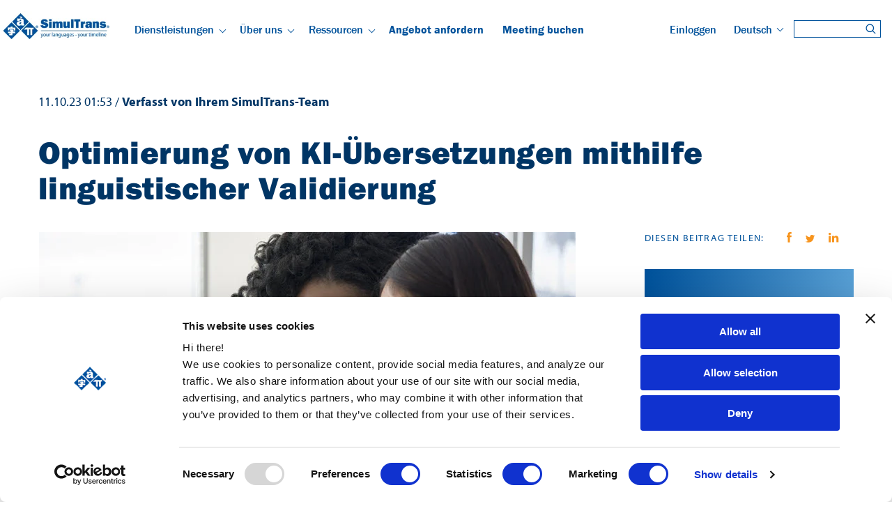

--- FILE ---
content_type: text/html; charset=UTF-8
request_url: https://www.simultrans.com/de/blog/optimierung-von-ki-uebersetzungen-mithilfe-linguistischer-validierung
body_size: 16645
content:
<!doctype html><html lang="de"><head>
    <meta charset="utf-8">
    <title>Optimierung von KI-Übersetzungen mithilfe linguistischer Validierung</title>
    <link rel="shortcut icon" href="https://www.simultrans.com/hs-fs/file-2389423683-png/SimulTrans_Images/SimulTransFavicon.png">
    <meta name="description" content="Erfahren Sie, wie Sie KI-Übersetzungen mithilfe linguistischer Validierung optimieren können. Verbessern Sie maschinell übersetzte Inhalte mit SimulTrans.">
    
    
    <link rel="stylesheet" href="https://use.typekit.net/jrl0fft.css">
    
    
    
  

    
    
    <meta name="viewport" content="width=device-width, initial-scale=1">

    <script src="/hs/hsstatic/jquery-libs/static-1.4/jquery/jquery-1.11.2.js"></script>
<script>hsjQuery = window['jQuery'];</script>
    <meta property="og:description" content="Erfahren Sie, wie Sie KI-Übersetzungen mithilfe linguistischer Validierung optimieren können. Verbessern Sie maschinell übersetzte Inhalte mit SimulTrans.">
    <meta property="og:title" content="Optimierung von KI-Übersetzungen mithilfe linguistischer Validierung">
    <meta name="twitter:description" content="Erfahren Sie, wie Sie KI-Übersetzungen mithilfe linguistischer Validierung optimieren können. Verbessern Sie maschinell übersetzte Inhalte mit SimulTrans.">
    <meta name="twitter:title" content="Optimierung von KI-Übersetzungen mithilfe linguistischer Validierung">

    
<!--  Added by CookieBot integration -->
<script id="Cookiebot" src="https://consent.cookiebot.com/uc.js" data-cbid="c3e6095e-ee49-40b9-9a41-048e3e86de41" data-blockingmode="auto" type="text/javascript">
                </script>
<!-- /Added by CookieBot integration -->


    
  <script id="hs-search-input__valid-content-types" type="application/json">
    [
      
        "SITE_PAGE",
      
        "LANDING_PAGE",
      
        "BLOG_POST",
      
        "LISTING_PAGE",
      
        "KNOWLEDGE_ARTICLE",
      
        "HS_CASE_STUDY"
      
    ]
  </script>

    <style>
a.cta_button{-moz-box-sizing:content-box !important;-webkit-box-sizing:content-box !important;box-sizing:content-box !important;vertical-align:middle}.hs-breadcrumb-menu{list-style-type:none;margin:0px 0px 0px 0px;padding:0px 0px 0px 0px}.hs-breadcrumb-menu-item{float:left;padding:10px 0px 10px 10px}.hs-breadcrumb-menu-divider:before{content:'›';padding-left:10px}.hs-featured-image-link{border:0}.hs-featured-image{float:right;margin:0 0 20px 20px;max-width:50%}@media (max-width: 568px){.hs-featured-image{float:none;margin:0;width:100%;max-width:100%}}.hs-screen-reader-text{clip:rect(1px, 1px, 1px, 1px);height:1px;overflow:hidden;position:absolute !important;width:1px}
</style>

<link rel="stylesheet" href="https://www.simultrans.com/hubfs/hub_generated/template_assets/1/71087172775/1764774865692/template__blog-post.min.css">
<link rel="stylesheet" href="https://www.simultrans.com/hubfs/hub_generated/template_assets/1/69300892493/1764774863606/template_main.min.css">

<style>
  #hs_cos_wrapper_navigation-primary .menu__child-toggle-icon {
  border:solid #00529B;
  border-width:0 1px 1px 0;
}

#hs_cos_wrapper_navigation-primary .menu__link { color:#00529B; }

#hs_cos_wrapper_navigation-primary .menu__child-toggle-icon { border-top-color:#00529B; }

#hs_cos_wrapper_navigation-primary .menu .menu__link:hover,
#hs_cos_wrapper_navigation-primary .menu .menu__link:focus { color:#002a73; }

#hs_cos_wrapper_navigation-primary .menu__child-toggle-icon:hover,
#hs_cos_wrapper_navigation-primary .menu__child-toggle-icon:focus { border-top-color:#002a73; }

#hs_cos_wrapper_navigation-primary .menu .menu__link:active { color:#287ac3; }

#hs_cos_wrapper_navigation-primary .menu__child-toggle-icon:active { border-top-color:#287ac3; }

#hs_cos_wrapper_navigation-primary .menu .menu__submenu {
  border:0px none;
  background-color:rgba(255,255,255,1.0);
}

@media (min-width:1200px) {
  #hs_cos_wrapper_navigation-primary .menu__child-toggle { display:inline-block; }
}

#hs_cos_wrapper_navigation-primary .menu__submenu .menu__link,
#hs_cos_wrapper_navigation-primary .menu__submenu .menu__link:hover,
#hs_cos_wrapper_navigation-primary .menu__submenu .menu__link:focus {
  background-color:rgba(255,255,255,1.0);
  color:#00529B;
}

#hs_cos_wrapper_navigation-primary .menu__submenu .menu__child-toggle-icon,
#hs_cos_wrapper_navigation-primary .menu__submenu .menu__child-toggle-icon:hover,
#hs_cos_wrapper_navigation-primary .menu__submenu .menu__child-toggle-icon:focus { border-top-color:#00529B; }

#hs_cos_wrapper_navigation-primary .menu__submenu .menu__item .menu__link:hover,
#hs_cos_wrapper_navigation-primary .menu__submenu .menu__item .menu__link:focus {
  background:linear-gradient(281.28deg,#FFC222 -5.19%,#FEBE23 13.7%,#F9B126 33.58%,#F29D2B 54.45%,#E88032 74.33%,#DB5C3B 94.21%);
  color:#fff;
}

#hs_cos_wrapper_navigation-primary .menu--desktop { display:block; }

#hs_cos_wrapper_navigation-primary .menu--mobile { display:none; }

@media (max-width:1199px) {
  #hs_cos_wrapper_navigation-primary .menu--desktop { display:none; }

  #hs_cos_wrapper_navigation-primary .menu--mobile { display:block; }
}

#hs_cos_wrapper_navigation-primary .menu__item { position:relative; }

#hs_cos_wrapper_navigation-primary .menu__link {
  line-height:1.667rem;
  text-decoration:none;
  font-size:17px;
  font-weight:500;
  text-transform:none;
}

#hs_cos_wrapper_navigation-primary .menu__item--depth-1:nth-child(n+4) .menu__link { font-weight:600; }

#hs_cos_wrapper_navigation-primary .menu__link:hover,
#hs_cos_wrapper_navigation-primary .menu__link:focus,
#hs_cos_wrapper_navigation-primary .menu__link:active { text-decoration:none; }

@media (max-width:1199px) {
  #hs_cos_wrapper_navigation-primary .menu__item {
    display:block;
    width:100%;
  }

  #hs_cos_wrapper_navigation-primary .menu__link {
    display:block;
    font-size:1.083rem;
  }
}

#hs_cos_wrapper_navigation-primary .menu__item--depth-1 {
  display:inline-block;
  padding:0.7rem;
  text-transform:uppercase;
}

@media (max-width:1199px) {
  #hs_cos_wrapper_navigation-primary .menu__item--depth-1 {
    border-bottom:1px solid #CED4DB;
    padding:0;
  }

  #hs_cos_wrapper_navigation-primary .menu__item--depth-1>.menu__link { padding:10px 20px; }
}

#hs_cos_wrapper_navigation-primary .menu__submenu {
  box-shadow:0 2px 9px 0 rgba(0,0,0,0.2);
  border-radius:0;
  display:none;
  left:0;
  position:absolute;
  text-align:left;
  text-transform:none;
  top:100%;
  width:270px;
  z-index:99;
  background-color:#fff;
  padding:17px;
}

#hs_cos_wrapper_navigation-primary .menu__item--open>.menu__submenu { display:block; }

#hs_cos_wrapper_navigation-primary .menu__item--depth-1:first-child .menu__submenu--level-2 { transform:unset; }

#hs_cos_wrapper_navigation-primary .menu__submenu .menu__item {
  padding:0;
  width:100%;
}

#hs_cos_wrapper_navigation-primary .menu__submenu .menu__link {
  display:block;
  padding:4px 20px;
  transition:background-color 0.3s;
  width:100%;
  font-size:16px;
  background-color:transparent;
}

#hs_cos_wrapper_navigation-primary .menu__submenu .menu__item--has-submenu>.menu__link { padding-right:3rem; }

@media (max-width:1199px) {
  #hs_cos_wrapper_navigation-primary .menu__submenu {
    border:none;
    border-radius:0;
    box-shadow:none;
    position:static;
    transform:unset;
    width:100%;
  }

  #hs_cos_wrapper_navigation-primary .menu__submenu .menu__item {
    background-color:#FFF;
    border-bottom:none;
    padding:0;
  }

  #hs_cos_wrapper_navigation-primary .menu__submenu .menu__link {
    display:block;
    padding:8px 22px;
    transition:none;
    width:100%;
  }

  #hs_cos_wrapper_navigation-primary .menu__submenu { padding:0; }

  #hs_cos_wrapper_navigation-primary .menu__item--has-submenu>.menu__link { width:70%; }

  #hs_cos_wrapper_navigation-primary .menu__submenu--level-3 .menu__item .menu__link { padding:0.7rem 3rem; }
}

@media (min-width:1200px) {
  #hs_cos_wrapper_navigation-primary .menu__submenu .menu__child-toggle {
    margin-left:auto;
    padding:0 1.05rem;
  }

  #hs_cos_wrapper_navigation-primary .menu__child-toggle {
    position:absolute;
    right:5px;
    top:30px;
    z-index:2;
  }

  #hs_cos_wrapper_navigation-primary .menu__item--depth-1>.menu__child-toggle {
    position:relative;
    right:-5px;
    top:-1px;
    vertical-align:middle;
    line-height:0;
  }

  #hs_cos_wrapper_navigation-primary .menu__child-toggle-icon {
    display:inline-block;
    padding:3px;
    transform:rotate(45deg);
    -webkit-transform:rotate(45deg);
  }

  #hs_cos_wrapper_navigation-primary .menu__item:hover>.menu__submenu { display:block; }

  #hs_cos_wrapper_navigation-primary .menu__item:hover>.menu__child-toggle {
    transform:scaleY(-1);
    -webkit-transform:scaleY(-1);
    margin-top:5px;
  }
}

@media (max-width:1199px) {
  #hs_cos_wrapper_navigation-primary .menu__child-toggle {
    background-position:center right 30px;
    background-repeat:no-repeat;
    background-size:20px;
    border:none;
    cursor:pointer;
    height:55px;
    padding:15px 0;
    position:absolute;
    right:0;
    top:0;
    width:30%;
  }

  #hs_cos_wrapper_navigation-primary .menu__child-toggle-icon {
    background-repeat:no-repeat;
    display:block;
    height:10px;
    margin-left:auto;
    margin-right:1.05rem;
    transition:transform 0.4s;
    width:10px;
    transform:rotate(45deg);
    -webkit-transform:rotate(45deg);
  }

  #hs_cos_wrapper_navigation-primary .menu__item--open>.menu__child-toggle .menu__child-toggle-icon {
    transform:rotate(-45deg) scaleY(-1);
    transition:transform 0.4s;
    margin-top:6px;
  }
}

</style>

<link rel="stylesheet" href="https://7052064.fs1.hubspotusercontent-na1.net/hubfs/7052064/hub_generated/module_assets/1/-2712622/1767818413516/module_search_input.min.css">

<style>
  #hs_cos_wrapper_module_16499564247153 .sidebar__form h2 {
  color:#FFFFFF;
  font-size:36px;
  line-height:1.22;
  font-weight:900;
  letter-spacing:0.01em;
  margin:0 0 30px;
}

#hs_cos_wrapper_module_16499564247153 .sidebar__form form .hs-form-field>label { display:none; }

#hs_cos_wrapper_module_16499564247153 .sidebar__form .hs-form-field { margin-bottom:30px; }

#hs_cos_wrapper_module_16499564247153 form input[type=text],
#hs_cos_wrapper_module_16499564247153 form input[type=email],
#hs_cos_wrapper_module_16499564247153 form input[type=password],
#hs_cos_wrapper_module_16499564247153 form input[type=tel],
#hs_cos_wrapper_module_16499564247153 form input[type=number],
#hs_cos_wrapper_module_16499564247153 form input[type=file],
#hs_cos_wrapper_module_16499564247153 form select,
#hs_cos_wrapper_module_16499564247153 form textarea {
  background:transparent;
  border:1px solid #fff;
  border-radius:0;
  color:#fff;
}

#hs_cos_wrapper_module_16499564247153 form input[type=submit],
#hs_cos_wrapper_module_16499564247153 form .hs-button {
  cursor:pointer;
  display:block;
  min-width:unset;
  width:100%;
}

#hs_cos_wrapper_module_16499564247153 form input[type=submit]:hover,
#hs_cos_wrapper_module_16499564247153 form .hs-button:hover {
  background:#fff !important;
  color:#00529b !important;
}

#hs_cos_wrapper_module_16499564247153 .submitted-message {
  color:#fff;
  padding:20px 0;
  font-style:italic;
}

#hs_cos_wrapper_module_16499564247153 ::-webkit-input-placeholder { color:#fff; }

#hs_cos_wrapper_module_16499564247153 ::-moz-placeholder { color:#fff; }

#hs_cos_wrapper_module_16499564247153 :-ms-input-placeholder { color:#fff; }

#hs_cos_wrapper_module_16499564247153 :-moz-placeholder { color:#fff; }

@media (max-width:991px) {
  #hs_cos_wrapper_module_16499564247153 .sidebar__form h2 { font-size:26px; }
}

@media (max-width:767px) {
  #hs_cos_wrapper_module_16499564247153 .sidebar__form h2 {
    font-size:42px;
    line-height:1.18;
    margin:0 0 20px;
  }
}

</style>


<style>
  #hs_cos_wrapper_module_16500055722064 .postItems {
  padding-top:130px;
  padding-bottom:100px;
  background-color:#f9f9f9;
}

#hs_cos_wrapper_module_16500055722064 .inner-line {
  margin:0 auto;
  position:absolute;
  top:0;
  left:0;
  right:0;
  text-align:center;
  z-index:-1;
}

#hs_cos_wrapper_module_16500055722064 .inner-line img {
  position:absolute;
  left:50%;
  transform:translateX(-50%);
  -webkit-transform:translateX(-50%);
}

#hs_cos_wrapper_module_16500055722064 .postItems__wrapper>h2 { margin:0 0 30px; }

#hs_cos_wrapper_module_16500055722064 .postItems__list {
  display:-webkit-box;
  display:-ms-flexbox;
  display:flex;
  -ms-flex-wrap:wrap;
  flex-wrap:wrap;
  margin:0 -15px;
}

#hs_cos_wrapper_module_16500055722064 .postItems__listItem {
  width:calc(100%/3 - 30px);
  margin:0 15px 30px;
  background-color:#fff;
  position:relative;
}

#hs_cos_wrapper_module_16500055722064 .postItems__itemImg { line-height:0; }

#hs_cos_wrapper_module_16500055722064 .postItems__itemImg>img {
  width:100%;
  height:225px;
  -o-object-fit:cover;
  object-fit:cover;
}

#hs_cos_wrapper_module_16500055722064 .postItems__itemInfo {
  padding:25px 27px 65px;
  background:#fff;
}

#hs_cos_wrapper_module_16500055722064 .postItems__itemTags {
  font-weight:700;
  font-size:16px;
  line-height:1.5;
  letter-spacing:0.05em;
  text-transform:uppercase;
  color:#409A3C;
  font-family:myriad-pro;
}

#hs_cos_wrapper_module_16500055722064 .postItems__itemTags { margin:0 0 10px; }

#hs_cos_wrapper_module_16500055722064 .postItems__itemInfo>h3 {
  font-weight:900;
  font-size:24px;
  line-height:1.33;
  color:#003565;
  margin:0 0 15px;
}

#hs_cos_wrapper_module_16500055722064 .postItems__itemInfo>p {
  font-weight:400;
  font-size:18px;
  line-height:1.44;
  color:#003565;
  font-family:myriad-pro;
  margin:0 0 30px;
}

#hs_cos_wrapper_module_16500055722064 .postItems__itemDownload {
  color:#F7941D;
  font-size:18px;
  line-height:1;
  letter-spacing:0.04em;
  font-weight:900;
  -webkit-transition:all ease 0.4s;
  -o-transition:all ease 0.4s;
  transition:all ease 0.4s;
  position:absolute;
  bottom:45px;
}

#hs_cos_wrapper_module_16500055722064 .postItems__itemDownload svg {
  display:inline-block;
  margin-left:10px;
  vertical-align:-2px;
}

#hs_cos_wrapper_module_16500055722064 .postItems__itemDownload svg path {
  -webkit-transition:all ease 0.4s;
  -o-transition:all ease 0.4s;
  transition:all ease 0.4s;
}

#hs_cos_wrapper_module_16500055722064 .postItems__listItem:hover .postItems__itemDownload { color:#FFC222; }

#hs_cos_wrapper_module_16500055722064 .postItems__listItem:hover .postItems__itemDownload svg path { fill:#FFC222 !important; }

@media (max-width:1199px) {
  #hs_cos_wrapper_module_16500055722064 .postItems__itemInfo { padding:25px 15px 40px; }
}

@media (max-width:991px) {
  #hs_cos_wrapper_module_16500055722064 .postItems__itemInfo { padding:25px 15px; }

  #hs_cos_wrapper_module_16500055722064 .postItems__itemImg>img { height:150px; }

  #hs_cos_wrapper_module_16500055722064 .postItems__itemTags span { font-size:12px; }

  #hs_cos_wrapper_module_16500055722064 .postItems__itemInfo>h3 { font-size:16px; }

  #hs_cos_wrapper_module_16500055722064 .postItems__itemInfo>p,
  #hs_cos_wrapper_module_16500055722064 .postItems__itemDownload { font-size:14px; }
}

@media (max-width:767px) {
  #hs_cos_wrapper_module_16500055722064 .postItems {
    padding-top:40px;
    padding-bottom:40px;
  }

  #hs_cos_wrapper_module_16500055722064 .postItems__wrapper>h2 { margin:0 0 15px; }

  #hs_cos_wrapper_module_16500055722064 .postItems__itemImg>img { height:198px; }

  #hs_cos_wrapper_module_16500055722064 .postItems__list { margin:0; }

  #hs_cos_wrapper_module_16500055722064 .postItems__listItem {
    width:100%;
    margin:0 0 30px;
  }

  #hs_cos_wrapper_module_16500055722064 .postItems__listItem:last-of-type { margin:0; }

  #hs_cos_wrapper_module_16500055722064 .postItems__itemInfo { padding:30px; }

  #hs_cos_wrapper_module_16500055722064 .postItems__itemTags span {
    font-size:16px;
    line-height:1.5;
  }

  #hs_cos_wrapper_module_16500055722064 .postItems__itemInfo>h3 {
    font-size:24px;
    line-height:1.33;
    margin:0 0 15px;
  }

  #hs_cos_wrapper_module_16500055722064 .postItems__itemInfo>p {
    font-size:18px;
    line-height:1.440;
  }

  #hs_cos_wrapper_module_16500055722064 .postItems__itemDownload {
    font-size:18px;
    line-height:1;
  }
}

</style>


<style>
  .footer{
    padding:50px 0;
  }
  .footer__menu-wrap {
    max-width:220px;
    width: 100%;
  }
  .footer__menu ul, .footer__menu--links ul{
    list-style:none;
    padding:0;
    margin:0;
  }
  .footer__menu ul li a, .footer__menu--links ul li a{
    font-size:16px;
    color:#fff;
    font-weight:500;
    display:block;
    padding: 10px 0;
  }
  .footer__menu ul li:first-child{
    margin-bottom:10px;
  }
  .footer__menu ul li:first-child a{
    text-transform:uppercase;
    color:#FFC222;
    border-bottom:1px solid #00529B;
    padding-bottom:5px;
    letter-spacing: 0.1em;
  }
  .footer__menu--links{
    margin-top:13px;
    padding-top:10px;
    border-top:1px solid #00529B;
  }
  .footer__menu--links ul li:first-child a, .footer__menu--links ul li:nth-child(2) a{
    font-weight:600;
    color: #FFC222;
  }
  .footer__copyright{
    font-size:12px;
    font-weight:500;
    font-family: franklin-gothic-urw;
  }

  .footer__language a{
    font-size:12px;
    font-weight:500;
    color:#fff;
    font-family: franklin-gothic-urw;
  }
  @media (min-width:768px){
    .footer{
      padding:65px 0;
    }
  }
</style>


<style>
  #hs_cos_wrapper_social_links .social-links {
  align-items:center;
  display:flex;
  flex-wrap:wrap;
  justify-content:center;
}

#hs_cos_wrapper_social_links .social-links__icon {
  border-radius:50%;
  display:inline-flex;
  height:1.75rem;
  margin:0 0.35rem;
  position:relative;
  width:10px;
  margin-right:15px;
}

#hs_cos_wrapper_social_links .social-links__icon svg {
  fill:#FFF;
  height:0.625rem;
  left:50%;
  position:absolute;
  top:50%;
  transform:translate(-50%,-50%);
}

#hs_cos_wrapper_social_links .social-links__icon:hover svg,
#hs_cos_wrapper_social_links .social-links__icon:focus svg,
#hs_cos_wrapper_social_links .social-links__icon:active svg { fill:#FFF; }

#hs_cos_wrapper_social_links .social-links { justify-content:flex-start; }

#hs_cos_wrapper_social_links .social-links__link {}

#hs_cos_wrapper_social_links .social-links__icon {}

#hs_cos_wrapper_social_links .social-links__icon svg {
  height:15px;
  width:15px;
}

#hs_cos_wrapper_social_links .social-title {
  font-size:14px;
  text-transform:uppercase;
  letter-spacing:0.1em;
  color:#FFC222;
  font-weight:600;
}

#hs_cos_wrapper_social_links .social-email a {
  font-size:16px;
  color:#fff;
  font-weight:600;
}

#hs_cos_wrapper_social_links .social-email:before {
  content:url(https://www.simultrans.com/hubfs/s2-assets/icons/email-icon.svg);
  display:block;
}

</style>

    <script type="application/ld+json">
{
  "mainEntityOfPage" : {
    "@type" : "WebPage",
    "@id" : "https://www.simultrans.com/de/blog/optimierung-von-ki-uebersetzungen-mithilfe-linguistischer-validierung"
  },
  "author" : {
    "name" : "Ihrem SimulTrans-Team",
    "url" : "https://www.simultrans.com/de/blog/author/ihrem-simultrans-team",
    "@type" : "Person"
  },
  "headline" : "Optimierung von KI-Übersetzungen mithilfe linguistischer Validierung",
  "datePublished" : "2023-10-11T08:53:30.000Z",
  "dateModified" : "2023-10-11T08:53:30.219Z",
  "publisher" : {
    "name" : "SimulTrans",
    "logo" : {
      "url" : "https://info.simultrans.com/hs-fs/hub/465756/file-2180147548.gif",
      "@type" : "ImageObject"
    },
    "@type" : "Organization"
  },
  "@context" : "https://schema.org",
  "@type" : "BlogPosting",
  "image" : [ "https://info.simultrans.com/hubfs/Blog%20images/Blog%20Images%202023/Linguistic%20Validation-1.jpg" ]
}
</script>


    

<!-- Google Tag Manager -->
<script>(function(w,d,s,l,i){w[l]=w[l]||[];w[l].push({'gtm.start':
new Date().getTime(),event:'gtm.js'});var f=d.getElementsByTagName(s)[0],
j=d.createElement(s),dl=l!='dataLayer'?'&l='+l:'';j.async=true;j.src=
'https://www.googletagmanager.com/gtm.js?id='+i+dl;f.parentNode.insertBefore(j,f);
})(window,document,'script','dataLayer','GTM-K69LG4F');</script>
<!-- End Google Tag Manager -->
<script src="//use.typekit.net/kne4dnm.js"></script>
<script>try{Typekit.load();}catch(e){}</script>
<meta name="google-site-verification" content="U6AbOxHhWfTtd0vfnaT-cziLb9kNKS8uAsfrayOZqME">
<script id="CookieDeclaration" src="https://consent.cookiebot.com/c3e6095e-ee49-40b9-9a41-048e3e86de41/cd.js" type="text/javascript" async></script>
<link rel="amphtml" href="https://www.simultrans.com/de/blog/optimierung-von-ki-uebersetzungen-mithilfe-linguistischer-validierung?hs_amp=true">

<meta property="og:image" content="https://www.simultrans.com/hubfs/Blog%20images/Blog%20Images%202023/Linguistic%20Validation-1.jpg">
<meta property="og:image:width" content="770">
<meta property="og:image:height" content="433">
<meta property="og:image:alt" content="Linguisten prüfen KI-Übersetzungen">
<meta name="twitter:image" content="https://www.simultrans.com/hubfs/Blog%20images/Blog%20Images%202023/Linguistic%20Validation-1.jpg">
<meta name="twitter:image:alt" content="Linguisten prüfen KI-Übersetzungen">

<meta property="og:url" content="https://www.simultrans.com/de/blog/optimierung-von-ki-uebersetzungen-mithilfe-linguistischer-validierung">
<meta name="twitter:card" content="summary_large_image">
<meta name="twitter:creator" content="@SimulTrans">

<link rel="canonical" href="https://www.simultrans.com/de/blog/optimierung-von-ki-uebersetzungen-mithilfe-linguistischer-validierung">

<meta property="og:type" content="article">
<link rel="alternate" type="application/rss+xml" href="https://www.simultrans.com/de/blog/rss.xml">
<meta name="twitter:domain" content="www.simultrans.com">
<script src="//platform.linkedin.com/in.js" type="text/javascript">
    lang: de_DE
</script>

<meta http-equiv="content-language" content="de">






  <meta name="generator" content="HubSpot"></head>
  
  
  
  <body>
    <div class="body-wrapper" data-langtext="Dateien hochladen" data-langplaceholder="Keine Dateien ausgewählt">
      
        <div data-global-resource-path="simultrans-s2/templates/partials/header.html"> 
 









<header id="header" class="header header-alt header-alt-de">

  

  <a href="#main-content" class="header__skip">Skip to content</a>

  

  <div class="container-fluid content-wrapper">
<div class="row-fluid-wrapper">
<div class="row-fluid">
<div class="span12 widget-span widget-type-cell " style="" data-widget-type="cell" data-x="0" data-w="12">

</div><!--end widget-span -->
</div>
</div>
</div>

  

  <div class="header__container">

    

    <div class="header__logo header__logo--main">
      <div id="hs_cos_wrapper_site_logo" class="hs_cos_wrapper hs_cos_wrapper_widget hs_cos_wrapper_type_module widget-type-logo widget-type-logo widget-type-logo" style="" data-hs-cos-general-type="widget" data-hs-cos-type="module">
  






















  
  <span id="hs_cos_wrapper_site_logo_hs_logo_widget" class="hs_cos_wrapper hs_cos_wrapper_widget hs_cos_wrapper_type_logo" style="" data-hs-cos-general-type="widget" data-hs-cos-type="logo"><a href="https://www.simultrans.com/de" id="hs-link-site_logo_hs_logo_widget" style="border-width:0px;border:0px;"><img src="https://www.simultrans.com/hs-fs/hubfs/social-suggested-images/SimulTransLogo500-2.png?width=250&amp;height=70&amp;name=SimulTransLogo500-2.png" class="hs-image-widget " height="70" style="height: auto;width:250px;border-width:0px;border:0px;" width="250" alt="SimulTransLogo500-2" title="SimulTransLogo500-2" srcset="https://www.simultrans.com/hs-fs/hubfs/social-suggested-images/SimulTransLogo500-2.png?width=125&amp;height=35&amp;name=SimulTransLogo500-2.png 125w, https://www.simultrans.com/hs-fs/hubfs/social-suggested-images/SimulTransLogo500-2.png?width=250&amp;height=70&amp;name=SimulTransLogo500-2.png 250w, https://www.simultrans.com/hs-fs/hubfs/social-suggested-images/SimulTransLogo500-2.png?width=375&amp;height=105&amp;name=SimulTransLogo500-2.png 375w, https://www.simultrans.com/hs-fs/hubfs/social-suggested-images/SimulTransLogo500-2.png?width=500&amp;height=140&amp;name=SimulTransLogo500-2.png 500w, https://www.simultrans.com/hs-fs/hubfs/social-suggested-images/SimulTransLogo500-2.png?width=625&amp;height=175&amp;name=SimulTransLogo500-2.png 625w, https://www.simultrans.com/hs-fs/hubfs/social-suggested-images/SimulTransLogo500-2.png?width=750&amp;height=210&amp;name=SimulTransLogo500-2.png 750w" sizes="(max-width: 250px) 100vw, 250px"></a></span>
</div>
    </div>
    
    <div class="header__column">
      
      <div class="header__row-1">
        <div class="header--toggle header__navigation--toggle"></div>
        <div class="header__navigation header--element">
          <div id="hs_cos_wrapper_navigation-primary" class="hs_cos_wrapper hs_cos_wrapper_widget hs_cos_wrapper_type_module" style="" data-hs-cos-general-type="widget" data-hs-cos-type="module">









<nav class="menu menu--desktop" aria-label="Main menu">
  <ul class="menu__wrapper no-list">
    







<li class="menu__item menu__item--depth-1 menu__item--has-submenu hs-skip-lang-url-rewrite">
  
  <a class="menu__link menu__link--toggle  " href="https://www.simultrans.com/de/dienstleistungen" aria-haspopup="true" aria-expanded="false">Dienstleistungen </a>
  
  
  
  <div class="menu__child-toggle no-button" aria-expanded="false">
    <span class="show-for-sr">Show submenu for Dienstleistungen </span>
    <span class="menu__child-toggle-icon"></span>
  </div>
  <ul class="menu__submenu menu__submenu--level-2 no-list">
    
    
    
<li class="menu__item menu__item--depth-2  hs-skip-lang-url-rewrite">
  
  <a class="menu__link   " href="https://www.simultrans.com/de/dienstleistungen">Alle Dienstleistungen anzeigen</a>
  
  
</li>

    
    
<li class="menu__item menu__item--depth-2  hs-skip-lang-url-rewrite">
  
  <a class="menu__link   " href="https://www.simultrans.com/de/technische-uebersetzungen">Technische Übersetzungen</a>
  
  
</li>

    
    
<li class="menu__item menu__item--depth-2  hs-skip-lang-url-rewrite">
  
  <a class="menu__link   " href="https://www.simultrans.com/de/softwarelokalisierung">Softwarelokalisierung</a>
  
  
</li>

    
    
<li class="menu__item menu__item--depth-2  hs-skip-lang-url-rewrite">
  
  <a class="menu__link   " href="https://www.simultrans.com/de/website-uebersetzung">Websiteübersetzung</a>
  
  
</li>

    
    
<li class="menu__item menu__item--depth-2  hs-skip-lang-url-rewrite">
  
  <a class="menu__link   " href="https://www.simultrans.com/de/audio-und-videolokalisierung">Audio- und Videoübersetzung</a>
  
  
</li>

    
    
<li class="menu__item menu__item--depth-2  hs-skip-lang-url-rewrite">
  
  <a class="menu__link   " href="https://www.simultrans.com/de/medizintechnische-uebersetzungen">Medizinische Übersetzung</a>
  
  
</li>

    
    
<li class="menu__item menu__item--depth-2  hs-skip-lang-url-rewrite">
  
  <a class="menu__link   " href="https://www.simultrans.com/de/e-learning-uebersetzungen">Lokalisierung von<br>E-Learning-Produkten</a>
  
  
</li>

    
    
<li class="menu__item menu__item--depth-2  hs-skip-lang-url-rewrite">
  
  <a class="menu__link   " href="https://www.simultrans.com/de/ki-uebersetzung">KI-Übersetzung</a>
  
  
</li>

    
  </ul>
  
  
</li>



<li class="menu__item menu__item--depth-1 menu__item--has-submenu hs-skip-lang-url-rewrite">
  
  <a class="menu__link menu__link--toggle  " href="https://www.simultrans.com/de/ueber-uns" aria-haspopup="true" aria-expanded="false">Über uns </a>
  
  
  
  <div class="menu__child-toggle no-button" aria-expanded="false">
    <span class="show-for-sr">Show submenu for Über uns </span>
    <span class="menu__child-toggle-icon"></span>
  </div>
  <ul class="menu__submenu menu__submenu--level-2 no-list">
    
    
    
<li class="menu__item menu__item--depth-2  hs-skip-lang-url-rewrite">
  
  <a class="menu__link   " href="https://www.simultrans.com/de/ueber-uns">Über SimulTrans</a>
  
  
</li>

    
    
<li class="menu__item menu__item--depth-2  hs-skip-lang-url-rewrite">
  
  <a class="menu__link   " href="https://www.simultrans.com/de/technologie">Unsere Technologien</a>
  
  
</li>

    
    
<li class="menu__item menu__item--depth-2  hs-skip-lang-url-rewrite">
  
  <a class="menu__link   " href="https://www.simultrans.com/de/uebersetzungsqualitaet">Qualitätsversprechen</a>
  
  
</li>

    
    
<li class="menu__item menu__item--depth-2  hs-skip-lang-url-rewrite">
  
  <a class="menu__link   " href="https://www.simultrans.com/de/karriere">Karriere</a>
  
  
</li>

    
    
<li class="menu__item menu__item--depth-2  hs-skip-lang-url-rewrite">
  
  <a class="menu__link   " href="https://www.simultrans.com/de/kontaktinformationen">Kontakt</a>
  
  
</li>

    
  </ul>
  
  
</li>



<li class="menu__item menu__item--depth-1 menu__item--has-submenu hs-skip-lang-url-rewrite">
  
  <a class="menu__link menu__link--toggle  " href="https://www.simultrans.com/de/blog" aria-haspopup="true" aria-expanded="false">Ressourcen</a>
  
  
  
  <div class="menu__child-toggle no-button" aria-expanded="false">
    <span class="show-for-sr">Show submenu for Ressourcen</span>
    <span class="menu__child-toggle-icon"></span>
  </div>
  <ul class="menu__submenu menu__submenu--level-2 no-list">
    
    
    
<li class="menu__item menu__item--depth-2  hs-skip-lang-url-rewrite">
  
  <a class="menu__link   " href="https://www.simultrans.com/de/blog">Alle Ressourcen anzeigen</a>
  
  
</li>

    
    
<li class="menu__item menu__item--depth-2  hs-skip-lang-url-rewrite">
  
  <a class="menu__link   " href="https://www.simultrans.com/de/blog?topic=Best%20Practices%20beim%20Uebersetzen">Best Practices der Übersetzung</a>
  
  
</li>

    
    
<li class="menu__item menu__item--depth-2  hs-skip-lang-url-rewrite">
  
  <a class="menu__link   " href="https://www.simultrans.com/de/blog?topic=geschaeftsstrategie">Geschäftsstrategie</a>
  
  
</li>

    
    
<li class="menu__item menu__item--depth-2  hs-skip-lang-url-rewrite">
  
  <a class="menu__link   " href="https://www.simultrans.com/de/blog?topic=marketinguebersetzungen">Marketingübersetzungen</a>
  
  
</li>

    
    
<li class="menu__item menu__item--depth-2  hs-skip-lang-url-rewrite">
  
  <a class="menu__link   " href="https://www.simultrans.com/de/blog?topic=lokalisierungstechnologie">Lokalisierungstechnologie</a>
  
  
</li>

    
    
<li class="menu__item menu__item--depth-2  hs-skip-lang-url-rewrite">
  
  <a class="menu__link   " href="https://www.simultrans.com/de/blog?topic=maschinelleuebersetzung">Maschinelle Übersetzung</a>
  
  
</li>

    
    
<li class="menu__item menu__item--depth-2  hs-skip-lang-url-rewrite">
  
  <a class="menu__link   " href="https://www.simultrans.com/de/blog?ctype=artikel">Artikel</a>
  
  
</li>

    
    
<li class="menu__item menu__item--depth-2  hs-skip-lang-url-rewrite">
  
  <a class="menu__link   " href="https://www.simultrans.com/de/blog?ctype=leitfaden">Leitfäden</a>
  
  
</li>

    
  </ul>
  
  
</li>



<li class="menu__item menu__item--depth-1  hs-skip-lang-url-rewrite">
  
  <a class="menu__link   " href="https://www.simultrans.com/de/angebot-einholen">Angebot anfordern</a>
  
  
</li>



<li class="menu__item menu__item--depth-1  hs-skip-lang-url-rewrite">
  
  <a class="menu__link   " href="https://www.simultrans.com/de/meeting-buchen"> Meeting buchen</a>
  
  
</li>




  </ul>
</nav>



<nav class="menu menu--mobile" aria-label="Main menu">
  <ul class="menu__wrapper no-list">
    







<li class="menu__item menu__item--depth-1 menu__item--has-submenu hs-skip-lang-url-rewrite">
  
  <a class="menu__link menu__link--toggle  " href="https://www.simultrans.com/de/dienstleistungen" aria-haspopup="true" aria-expanded="false">Dienstleistungen </a>
  
  
  
  <div class="menu__child-toggle no-button" aria-expanded="false">
    <span class="show-for-sr">Show submenu for Dienstleistungen </span>
    <span class="menu__child-toggle-icon"></span>
  </div>
  <ul class="menu__submenu menu__submenu--level-2 no-list">
    
    
    
<li class="menu__item menu__item--depth-2  hs-skip-lang-url-rewrite">
  
  <a class="menu__link   " href="https://www.simultrans.com/de/dienstleistungen">Alle Dienstleistungen anzeigen</a>
  
  
</li>

    
    
<li class="menu__item menu__item--depth-2  hs-skip-lang-url-rewrite">
  
  <a class="menu__link   " href="https://www.simultrans.com/de/technische-uebersetzungen">Technische Übersetzungen</a>
  
  
</li>

    
    
<li class="menu__item menu__item--depth-2  hs-skip-lang-url-rewrite">
  
  <a class="menu__link   " href="https://www.simultrans.com/de/softwarelokalisierung">Softwarelokalisierung</a>
  
  
</li>

    
    
<li class="menu__item menu__item--depth-2  hs-skip-lang-url-rewrite">
  
  <a class="menu__link   " href="https://www.simultrans.com/de/website-uebersetzung">Websiteübersetzung</a>
  
  
</li>

    
    
<li class="menu__item menu__item--depth-2  hs-skip-lang-url-rewrite">
  
  <a class="menu__link   " href="https://www.simultrans.com/de/audio-und-videolokalisierung">Audio- und Videoübersetzung</a>
  
  
</li>

    
    
<li class="menu__item menu__item--depth-2  hs-skip-lang-url-rewrite">
  
  <a class="menu__link   " href="https://www.simultrans.com/de/medizintechnische-uebersetzungen">Medizinische Übersetzung</a>
  
  
</li>

    
    
<li class="menu__item menu__item--depth-2  hs-skip-lang-url-rewrite">
  
  <a class="menu__link   " href="https://www.simultrans.com/de/e-learning-uebersetzungen">Lokalisierung von<br>E-Learning-Produkten</a>
  
  
</li>

    
    
<li class="menu__item menu__item--depth-2  hs-skip-lang-url-rewrite">
  
  <a class="menu__link   " href="https://www.simultrans.com/de/ki-uebersetzung">KI-Übersetzung</a>
  
  
</li>

    
  </ul>
  
  
</li>



<li class="menu__item menu__item--depth-1 menu__item--has-submenu hs-skip-lang-url-rewrite">
  
  <a class="menu__link menu__link--toggle  " href="https://www.simultrans.com/de/ueber-uns" aria-haspopup="true" aria-expanded="false">Über uns </a>
  
  
  
  <div class="menu__child-toggle no-button" aria-expanded="false">
    <span class="show-for-sr">Show submenu for Über uns </span>
    <span class="menu__child-toggle-icon"></span>
  </div>
  <ul class="menu__submenu menu__submenu--level-2 no-list">
    
    
    
<li class="menu__item menu__item--depth-2  hs-skip-lang-url-rewrite">
  
  <a class="menu__link   " href="https://www.simultrans.com/de/ueber-uns">Über SimulTrans</a>
  
  
</li>

    
    
<li class="menu__item menu__item--depth-2  hs-skip-lang-url-rewrite">
  
  <a class="menu__link   " href="https://www.simultrans.com/de/technologie">Unsere Technologien</a>
  
  
</li>

    
    
<li class="menu__item menu__item--depth-2  hs-skip-lang-url-rewrite">
  
  <a class="menu__link   " href="https://www.simultrans.com/de/uebersetzungsqualitaet">Qualitätsversprechen</a>
  
  
</li>

    
    
<li class="menu__item menu__item--depth-2  hs-skip-lang-url-rewrite">
  
  <a class="menu__link   " href="https://www.simultrans.com/de/karriere">Karriere</a>
  
  
</li>

    
    
<li class="menu__item menu__item--depth-2  hs-skip-lang-url-rewrite">
  
  <a class="menu__link   " href="https://www.simultrans.com/de/kontaktinformationen">Kontakt</a>
  
  
</li>

    
  </ul>
  
  
</li>



<li class="menu__item menu__item--depth-1 menu__item--has-submenu hs-skip-lang-url-rewrite">
  
  <a class="menu__link menu__link--toggle  " href="https://www.simultrans.com/de/blog" aria-haspopup="true" aria-expanded="false">Ressourcen</a>
  
  
  
  <div class="menu__child-toggle no-button" aria-expanded="false">
    <span class="show-for-sr">Show submenu for Ressourcen</span>
    <span class="menu__child-toggle-icon"></span>
  </div>
  <ul class="menu__submenu menu__submenu--level-2 no-list">
    
    
    
<li class="menu__item menu__item--depth-2  hs-skip-lang-url-rewrite">
  
  <a class="menu__link   " href="https://www.simultrans.com/de/blog">Alle Ressourcen anzeigen</a>
  
  
</li>

    
    
<li class="menu__item menu__item--depth-2  hs-skip-lang-url-rewrite">
  
  <a class="menu__link   " href="https://www.simultrans.com/de/blog?topic=Best%20Practices%20beim%20Uebersetzen">Best Practices der Übersetzung</a>
  
  
</li>

    
    
<li class="menu__item menu__item--depth-2  hs-skip-lang-url-rewrite">
  
  <a class="menu__link   " href="https://www.simultrans.com/de/blog?topic=geschaeftsstrategie">Geschäftsstrategie</a>
  
  
</li>

    
    
<li class="menu__item menu__item--depth-2  hs-skip-lang-url-rewrite">
  
  <a class="menu__link   " href="https://www.simultrans.com/de/blog?topic=marketinguebersetzungen">Marketingübersetzungen</a>
  
  
</li>

    
    
<li class="menu__item menu__item--depth-2  hs-skip-lang-url-rewrite">
  
  <a class="menu__link   " href="https://www.simultrans.com/de/blog?topic=lokalisierungstechnologie">Lokalisierungstechnologie</a>
  
  
</li>

    
    
<li class="menu__item menu__item--depth-2  hs-skip-lang-url-rewrite">
  
  <a class="menu__link   " href="https://www.simultrans.com/de/blog?topic=maschinelleuebersetzung">Maschinelle Übersetzung</a>
  
  
</li>

    
    
<li class="menu__item menu__item--depth-2  hs-skip-lang-url-rewrite">
  
  <a class="menu__link   " href="https://www.simultrans.com/de/blog?ctype=artikel">Artikel</a>
  
  
</li>

    
    
<li class="menu__item menu__item--depth-2  hs-skip-lang-url-rewrite">
  
  <a class="menu__link   " href="https://www.simultrans.com/de/blog?ctype=leitfaden">Leitfäden</a>
  
  
</li>

    
  </ul>
  
  
</li>



<li class="menu__item menu__item--depth-1  hs-skip-lang-url-rewrite">
  
  <a class="menu__link   " href="https://www.simultrans.com/de/angebot-einholen">Angebot anfordern</a>
  
  
</li>



<li class="menu__item menu__item--depth-1  hs-skip-lang-url-rewrite">
  
  <a class="menu__link   " href="https://www.simultrans.com/de/meeting-buchen"> Meeting buchen</a>
  
  
</li>




  </ul>
</nav></div>
          <div class="header__search d-flex d-xl-none">
            
<div class="header__login">
  <a target="_blank" href="https://portal.simultracker.com/customers/#/sign-in/">Einloggen</a>
</div>

<div class="language-dropdown">
  <!-- language select item here -->
  <div class="language-select">
    
    
    Deutsch
    
    
    
    
    <span class="arr-icon"></span>
  </div>
  <!-- hidden dropdown -->
  <div class="language-dropdown-content">
    <ul>
      
      <li><a href="/" target="_blank">English</a></li>
      <li><a href="/de" target="_blank">Deutsch</a></li>
      <li><a href="/es" target="_blank">Español</a></li>
      <li><a href="/fr" target="_blank">Français</a></li>
      <li><a href="/ar" target="_blank">العربية</a></li>
      <li><a href="/ja" target="_blank">日本語</a></li>
    </ul>
  </div>
</div>
<div class="header__search header--element">
  <div id="hs_cos_wrapper_site_search" class="hs_cos_wrapper hs_cos_wrapper_widget hs_cos_wrapper_type_module" style="" data-hs-cos-general-type="widget" data-hs-cos-type="module">




  








<div class="hs-search-field">

    <div class="hs-search-field__bar">
      <form data-hs-do-not-collect="true" action="/hs-search-results">
        
        <input type="text" class="hs-search-field__input" name="term" autocomplete="off" aria-label="Search" placeholder="">

        
          
            <input type="hidden" name="type" value="SITE_PAGE">
          
        
          
        
          
            <input type="hidden" name="type" value="BLOG_POST">
          
        
          
        
          
        
          
        

        
      </form>
    </div>
    <ul class="hs-search-field__suggestions"></ul>
</div></div>
</div>

          </div>
        </div>
      </div>
      
      <div class="header__row-2 d-none d-xl-flex">
        
<div class="header__login">
  <a target="_blank" href="https://portal.simultracker.com/customers/#/sign-in/">Einloggen</a>
</div>

<div class="language-dropdown">
  <!-- language select item here -->
  <div class="language-select">
    
    
    Deutsch
    
    
    
    
    <span class="arr-icon"></span>
  </div>
  <!-- hidden dropdown -->
  <div class="language-dropdown-content">
    <ul>
      
      <li><a href="/" target="_blank">English</a></li>
      <li><a href="/de" target="_blank">Deutsch</a></li>
      <li><a href="/es" target="_blank">Español</a></li>
      <li><a href="/fr" target="_blank">Français</a></li>
      <li><a href="/ar" target="_blank">العربية</a></li>
      <li><a href="/ja" target="_blank">日本語</a></li>
    </ul>
  </div>
</div>
<div class="header__search header--element">
  <div id="hs_cos_wrapper_site_search" class="hs_cos_wrapper hs_cos_wrapper_widget hs_cos_wrapper_type_module" style="" data-hs-cos-general-type="widget" data-hs-cos-type="module">




  








<div class="hs-search-field">

    <div class="hs-search-field__bar">
      <form data-hs-do-not-collect="true" action="/hs-search-results">
        
        <input type="text" class="hs-search-field__input" name="term" autocomplete="off" aria-label="Search" placeholder="">

        
          
            <input type="hidden" name="type" value="SITE_PAGE">
          
        
          
        
          
            <input type="hidden" name="type" value="BLOG_POST">
          
        
          
        
          
        
          
        

        
      </form>
    </div>
    <ul class="hs-search-field__suggestions"></ul>
</div></div>
</div>

      </div>
    </div>
  </div>

  

  <div class="container-fluid content-wrapper">
<div class="row-fluid-wrapper">
<div class="row-fluid">
<div class="span12 widget-span widget-type-cell " style="" data-widget-type="cell" data-x="0" data-w="12">

</div><!--end widget-span -->
</div>
</div>
</div>

</header>


</div>
      

      

      <main id="main-content" class="body-container-wrapper ">
        
  <main class="body-container-wrapper">
    <div class="body-container body-container--blog-post">
      <div class="blog-post">
        <div class="container">        
          <div class="blog-post__top">
            <p>11.10.23 01:53 / <strong>
              
              Verfasst von
              
              
               Ihrem SimulTrans-Team</strong> &nbsp;&nbsp;&nbsp;
              
             
            </p>
            <h1><span id="hs_cos_wrapper_name" class="hs_cos_wrapper hs_cos_wrapper_meta_field hs_cos_wrapper_type_text" style="" data-hs-cos-general-type="meta_field" data-hs-cos-type="text">Optimierung von KI-Übersetzungen mithilfe linguistischer Validierung</span></h1>
          </div>
          
          <div class="blog-post__sidebarLinks mobile" style="display: none;">
            <p>
               
               
                <span>Diesen Beitrag teilen:</span>
               
               
             
              <a href="https://www.facebook.com/sharer/sharer.php?u=https://www.simultrans.com/de/blog/optimierung-von-ki-uebersetzungen-mithilfe-linguistischer-validierung" target="_blank">
                <svg width="7" height="15" viewbox="0 0 7 15" fill="none" xmlns="http://www.w3.org/2000/svg">
                  <path d="M4.55712 14.6877V7.34299H6.58459L6.85327 4.81196H4.55712L4.56057 3.54516C4.56057 2.88503 4.62329 2.53132 5.57143 2.53132H6.83892V0H4.81117C2.37551 0 1.51823 1.22782 1.51823 3.29263V4.81225H0V7.34328H1.51823V14.6877H4.55712Z" fill="#F7941D" />
                </svg>
              </a>
              <a href="https://twitter.com/intent/tweet?url=https://www.simultrans.com/de/blog/optimierung-von-ki-uebersetzungen-mithilfe-linguistischer-validierung&amp;text=" target="_blank">
                <svg width="14" height="11" viewbox="0 0 14 11" fill="none" xmlns="http://www.w3.org/2000/svg">
                  <path d="M6.34568 2.87297L6.37401 3.3401L5.90186 3.2829C4.18324 3.06363 2.6818 2.32004 1.407 1.07118L0.783767 0.451517L0.623236 0.909114C0.283289 1.92917 0.500477 3.00643 1.2087 3.73096C1.58642 4.13136 1.50143 4.18856 0.849867 3.95023C0.623236 3.87396 0.424934 3.81676 0.406048 3.84536C0.339947 3.9121 0.566578 4.77962 0.745995 5.12282C0.991512 5.59948 1.49199 6.06662 2.03968 6.34308L2.50239 6.56235L1.95469 6.57188C1.42589 6.57188 1.407 6.58141 1.46366 6.78161C1.65252 7.40127 2.39851 8.05907 3.2295 8.34507L3.81496 8.54527L3.30504 8.85033C2.5496 9.28886 1.66196 9.53673 0.774324 9.55579C0.34939 9.56533 0 9.60346 0 9.63206C0 9.72739 1.15204 10.2613 1.82249 10.471C3.83385 11.0907 6.22292 10.8237 8.01708 9.76553C9.29188 9.0124 10.5667 7.51567 11.1616 6.06662C11.4827 5.29442 11.8037 3.8835 11.8037 3.20663C11.8037 2.7681 11.832 2.7109 12.3608 2.18657C12.6725 1.88151 12.9652 1.54784 13.0219 1.45251C13.1163 1.27138 13.1068 1.27138 12.6253 1.43344C11.8226 1.71944 11.7093 1.68131 12.1059 1.25231C12.3986 0.947248 12.748 0.394318 12.748 0.232252C12.748 0.203652 12.6064 0.251319 12.4458 0.337118C12.2759 0.432451 11.8981 0.57545 11.6149 0.661249L11.1049 0.823315L10.6422 0.508717C10.3873 0.337118 10.0284 0.146453 9.83958 0.0892529C9.35798 -0.0442129 8.62143 -0.0251464 8.18706 0.127386C7.00668 0.556383 6.26069 1.66224 6.34568 2.87297Z" fill="#F7941D" />
                </svg>	
              </a>
              <a href="https://www.linkedin.com/shareArticle?mini=true&amp;url=https://www.simultrans.com/de/blog/optimierung-von-ki-uebersetzungen-mithilfe-linguistischer-validierung" target="_blank">
                <svg width="15" height="14" viewbox="0 0 15 14" fill="none" xmlns="http://www.w3.org/2000/svg">
                  <path d="M3.24079 4.43164H0.181396V13.6239H3.24079V4.43164Z" fill="#F7941D" />
                  <path d="M3.4418 1.58777C3.42195 0.686477 2.77743 0 1.73083 0C0.684231 0 0 0.686477 0 1.58777C0 2.47039 0.664007 3.17663 1.69112 3.17663H1.71067C2.77743 3.17663 3.4418 2.47039 3.4418 1.58777Z" fill="#F7941D" />
                  <path d="M14.2737 8.35237C14.2737 5.52892 12.7645 4.21484 10.7512 4.21484C9.1269 4.21484 8.39965 5.10704 7.9936 5.73294V4.43094H4.93384C4.97416 5.29349 4.93384 13.6231 4.93384 13.6231H7.9936V8.48946C7.9936 8.21474 8.01346 7.94068 8.09435 7.74399C8.31546 7.19515 8.8189 6.62691 9.66413 6.62691C10.7716 6.62691 11.2144 7.46981 11.2144 8.70507V13.6229H14.2736L14.2737 8.35237Z" fill="#F7941D" />
                </svg>
              </a>
            </p>
          </div>
          
          <div class="blog-post__wrapper">
            <div class="blog-post__info">
              
              <div id="blog-post__content" class="blog-post__content text-text">
                <span id="hs_cos_wrapper_post_body" class="hs_cos_wrapper hs_cos_wrapper_meta_field hs_cos_wrapper_type_rich_text" style="" data-hs-cos-general-type="meta_field" data-hs-cos-type="rich_text"><p><span><img src="https://www.simultrans.com/hs-fs/hubfs/Blog%20images/Blog%20Images%202023/Linguistic%20Validation-1.jpg?width=770&amp;height=433&amp;name=Linguistic%20Validation-1.jpg" width="770" height="433" loading="lazy" alt="Linguistic Validation-1" style="width: 770px; height: auto; max-width: 100%; margin-left: auto; margin-right: auto; display: block;" srcset="https://www.simultrans.com/hs-fs/hubfs/Blog%20images/Blog%20Images%202023/Linguistic%20Validation-1.jpg?width=385&amp;height=217&amp;name=Linguistic%20Validation-1.jpg 385w, https://www.simultrans.com/hs-fs/hubfs/Blog%20images/Blog%20Images%202023/Linguistic%20Validation-1.jpg?width=770&amp;height=433&amp;name=Linguistic%20Validation-1.jpg 770w, https://www.simultrans.com/hs-fs/hubfs/Blog%20images/Blog%20Images%202023/Linguistic%20Validation-1.jpg?width=1155&amp;height=650&amp;name=Linguistic%20Validation-1.jpg 1155w, https://www.simultrans.com/hs-fs/hubfs/Blog%20images/Blog%20Images%202023/Linguistic%20Validation-1.jpg?width=1540&amp;height=866&amp;name=Linguistic%20Validation-1.jpg 1540w, https://www.simultrans.com/hs-fs/hubfs/Blog%20images/Blog%20Images%202023/Linguistic%20Validation-1.jpg?width=1925&amp;height=1083&amp;name=Linguistic%20Validation-1.jpg 1925w, https://www.simultrans.com/hs-fs/hubfs/Blog%20images/Blog%20Images%202023/Linguistic%20Validation-1.jpg?width=2310&amp;height=1299&amp;name=Linguistic%20Validation-1.jpg 2310w" sizes="(max-width: 770px) 100vw, 770px"></span></p>
<p><span>Die digitale Welt ist heutzutage schnelllebiger denn je. Dies spielt inzwischen auch bei Übersetzungen eine große Rolle, da es gilt, Sprachbarrieren schnellstmöglich zu überwinden, um so ein größeres Publikum zu erreichen. Um dem gerecht zu werden, gewinnen Tools wie Google Translate immer mehr an Beliebtheit. Sie ermöglichen es, Inhalte auf Knopfdruck zu übersetzen, und machen so die Kommunikation über Sprachgrenzen hinweg regelrecht zum Kinderspiel. Die Übersetzungen, die sie liefern, sind jedoch häufig alles andere als perfekt.</span></p>
<p><span>Auch wenn Google Translate und ähnliche KI-gestützte Übersetzungstools in den letzten Jahren große Fortschritte gemacht haben, indem diese komplexe Algorithmen und große Datensätze für die Übersetzung nutzen, sind sie nicht unfehlbar. So können beispielsweise falsch übersetzte Begriffe, fehlerhaft interpretierte Kontexte und fehlende sprachliche Nuancen, die nur ein Humanübersetzer bieten kann, die Qualität maschineller Übersetzungen stark beeinträchtigen.<br><br>Was ist also die Lösung? Die Antwort ist ganz einfach: linguistische Validierung. Da wir bei SimulTrans Experten für Post-Editing-Dienstleistungen sind, erreichen auch uns immer häufiger Anfragen aus diesem Bereich.<!--more--></span></p>
<h3><span>Was ist linguistische Validierung?</span></h3>
<p><span>Bei der linguistischen Validierung werden maschinelle Übersetzungen von einem Experten auf ihre Genauigkeit, Klarheit und kulturelle Sensibilität überprüft und entsprechend bearbeitet. Da maschinelle Übersetzungen häufig eine eher mittelmäßige Qualität aufweisen, ist dies der entscheidende Schritt, um zu gewährleisten, dass die Inhalte sprachlich einwandfrei und hochwertig sind. Doch warum ist dies so wichtig?</span></p>
<h4><span>1. Genauigkeit</span></h4>
<p><span>Stellen Sie sich vor, Sie verwenden ein KI-gestütztes Tool für die Übersetzung eines wichtigen Dokuments und stellen letztendlich fest, dass der Inhalt des Textes falsch wiedergegeben wird. Egal, ob es sich dabei um ein geschäftliches Angebot, ein juristisches Dokument oder einen persönlichen Brief handelt: Sprachliche Genauigkeit ist das A und O. Ein Sprachexperte kann entsprechende Fehler schnell erkennen und korrigieren und so sicherstellen, dass die übersetzten Inhalte die beabsichtigte Bedeutung korrekt vermitteln.</span></p>
<h4><span>2. Kontext</span></h4>
<p><span>Egal, in welche Sprachen Sie Ihre Inhalte übersetzen möchten: Achten Sie immer darauf, dass nicht nur der Kontext Ihrer Texte, sondern auch Redewendungen und kulturelle Nuancen richtig wiedergegeben werden – insbesondere, da maschinelle Übersetzungstools diese Aspekte häufig nicht berücksichtigen. Professionelle Sprachexperten wiederum schauen sich den Kontext genau an, überarbeiten die Übersetzung und sorgen dafür, dass diese im kulturellen Kontext der jeweiligen Zielgruppe Sinn ergibt.</span></p>
<h4><span>3. Stil und Ton</span></h4>
<p><span>Ihre Inhalte sollten niemals so klingen, als hätte ein Roboter sie verfasst. Ein wichtiger Aspekt liegt in diesem Zusammenhang darin, stets den richtigen Ton zu treffen – egal ob formell, informell, professionell oder kreativ. Wenn Sie Ihre maschinellen Übersetzungen von Post-Editoren überprüfen lassen, können diese die Inhalte an den gewünschten Sprachstil anpassen, um so Ihre Texte ansprechender und verständlicher zu gestalten.</span></p>
<h4><span>4. Idiome und Redewendungen</span></h4>
<p><span>Idiomatische Ausdrücke unterscheiden sich von Sprache zu Sprache. Eine direkte Übersetzung ist in der Regel nicht möglich. Dies stellt häufig ein Problem für maschinelle Übersetzungstools dar. Indem Sie die übersetzten Inhalte von Sprachexperten überprüfen lassen, können Sie sicherstellen, dass solche Ausdrücke durch gleichwertige Formulierungen oder Redewendungen ersetzt werden, die in der jeweiligen Zielsprache Sinn ergeben.</span></p>
<h4><span>5. Kulturelle Sensibilität</span></h4>
<p><span>Achten Sie stets darauf, dass übersetzte Inhalte eine kulturell sensible Sprache berücksichtigen. Wenn Sie Ihre maschinellen Übersetzungen von Experten überprüfen lassen, stellen Sie genau dies sicher. Gerade in der heutigen globalisierten Welt ist dieser Aspekt besonders wichtig.</span></p>
<h4><span>6. Verständlichkeit und Klarheit</span></h4>
<p><span>Auch wenn eine maschinelle Übersetzung grammatikalisch richtig ist, kann es trotzdem sein, dass die verwendeten Formulierungen eher umständlich oder sogar verwirrend sind. Post-Editoren sorgen dafür, dass Ihre Inhalte klar verständlich und gut lesbar sind.</span></p>
<h4><span>7. Einheitlichkeit</span></h4>
<p><span>Ihre Texte sollten sprachlich konsistent sein – ganz egal, um welche Art von Inhalten es sich handelt. Durch den Einsatz von Sprachexperten sorgen Sie dafür, dass sowohl die Terminologie als auch der Stil einheitlich sind, und gewährleisten, dass Ihr zielsprachliches Dokument professionell und kohärent klingt.</span></p>
<h4><span>8. Rechtliche Fragen und Compliance</span></h4>
<p><span>Insbesondere für Übersetzungen rechtlicher, regulatorischer oder compliancebezogener Dokumente ist sprachliche Genauigkeit unabdingbar. Fachexperten stellen sicher, dass Ihre Übersetzungen den rechtlichen Anforderungen entsprechen und vertragliche Verpflichtungen korrekt wiedergeben.</span></p>
<h4><span>9. Schutz des Markenimage</span></h4>
<p><span>Jegliche Inhalte, die Sie veröffentlichen, spiegeln Ihre Marke wider. Wenn die entsprechenden Übersetzungen jedoch qualitativ minderwertig sind, kann dies Ihrem Ruf und Markenimage langfristig schaden. Die linguistische Validierung hilft Ihnen, eine kontinuierlich hohe Qualität zu gewährleisten, die es Ihnen ermöglicht, die Erwartungen Ihrer jeweiligen Zielgruppe nicht nur zu erfüllen, sondern sogar zu übertreffen.</span></p>
<h4><span>10. Qualitätssicherung</span></h4>
<p><span>Betrachten Sie die linguistische Validierung als Teil der Qualitätssicherung Ihres Lokalisierungsprozesses. Sie dient nicht nur dazu, Fehler aufzudecken und die Gesamtqualität Ihrer Übersetzungen zu verbessern, sondern gewährleistet ebenfalls, dass Ihre Inhalte korrekt und effektiv vermittelt werden.<br><br>Durch die rasanten Fortschritte in den Bereichen generative KI und maschinelles Lernen ist die linguistische Validierung heutzutage absolut unverzichtbar. Zwar können sich maschinelle Übersetzungstools wie Google Translate für schnelle und informelle Übersetzungen als sehr nützlich erweisen, gleichzeitig kommt es jedoch häufig zu Problemen, wenn es um die Übersetzung wichtiger Dokumente oder professioneller Inhalte geht.<br><br>Wenn Sie also in Zukunft mit dem Gedanken spielen, sich ausschließlich auf KI-gestützte Übersetzungsdienste zu verlassen, denken Sie daran, wie wichtig es ist, die zielsprachlichen Texte linguistisch zu validieren. Dadurch stellen Sie sicher, dass KI-Übersetzungen, die qualitativ häufig eher zu wünschen übrig lassen, in <a href="/de/quality" rel="noopener" target="_blank">sprachlich hochwertige</a> Inhalte verwandelt werden, mit denen Sie Ihre Zielgruppen effektiv ansprechen können. Indem Sie moderne Technologien mit menschlicher Qualitätssicherung kombinieren, können Sie Sprachbarrieren überwinden und Menschen auf der ganzen Welt erreichen.</span></p>
<p><span><br>Haben Sie maschinell übersetzte Inhalte, die vor ihrer Veröffentlichung überprüft werden müssen? Wenden Sie sich an die Experten für linguistische Validierung.<br><br><!--HubSpot Call-to-Action Code --><span class="hs-cta-wrapper" id="hs-cta-wrapper-ef9696e5-af81-410f-b773-7217225ce815"><span class="hs-cta-node hs-cta-ef9696e5-af81-410f-b773-7217225ce815" id="hs-cta-ef9696e5-af81-410f-b773-7217225ce815"><!--[if lte IE 8]><div id="hs-cta-ie-element"></div><![endif]--><a href="https://cta-redirect.hubspot.com/cta/redirect/465756/ef9696e5-af81-410f-b773-7217225ce815"><img class="hs-cta-img" id="hs-cta-img-ef9696e5-af81-410f-b773-7217225ce815" style="border-width:0px;" src="https://no-cache.hubspot.com/cta/default/465756/ef9696e5-af81-410f-b773-7217225ce815.png" alt="Angebot anfordern"></a></span><script charset="utf-8" src="/hs/cta/cta/current.js"></script><script type="text/javascript"> hbspt.cta._relativeUrls=true;hbspt.cta.load(465756, 'ef9696e5-af81-410f-b773-7217225ce815', {"useNewLoader":"true","region":"na1"}); </script></span><!-- end HubSpot Call-to-Action Code --></span></p>
<p>&nbsp;</p></span>
              </div>
              <div class="blog-post__topics text-text">
                
                  <p class="blog-post__tags"> 
                    
                    Themen:
                     
                  
                    
                      <a class="blog-post__tag-link" href="https://www.simultrans.com/de/blog/tag/artikel">Artikel</a>,
                    
                      <a class="blog-post__tag-link" href="https://www.simultrans.com/de/blog/tag/maschinelle-übersetzung">Maschinelle Übersetzung</a>
                    
                  </p>
                
              </div>
              
              <div class="blog-post__author text-text">
                <div class="blog-post__authorImg">
                  
                    <img src="https://www.simultrans.com/hs-fs/hub/465756/file-2389553938.png" alt="Ihrem SimulTrans-Team">
                  
                </div>
                <div class="blog-post__authorInfo">
                  
                    <h4>
                      
                      Verfasst von
                      

                       Ihrem SimulTrans-Team
                  </h4>
                  
                  
                    <p>SimulTrans bietet seit 1984 zuverlässig und erfolgreich Lokalisierungslösungen für internationale Unternehmen an. Unser Team ist eine vielfältige, multinationale Gruppe motivierter Menschen, die über exzellente branchenübergreifende Fachkenntnisse und Expertise in den Bereichen Übersetzung, Lektorat, Projektmanagement sowie auf dem Gebiet der Lokalisierungstechnik verfügen. Jedes Teammitglied engagiert sich in der Zusammenarbeit, lokal wie global, um die Führungsposition von SimulTrans in der Sprachdienstleistungsbranche zu sichern und auszubauen.</p>
                  
                </div>
              </div>
              
            </div>
            <div class="blog-post__sidebar">
              <div class="blog-post__sidebarInner">
                <div class="blog-post__sidebarLinks">
                  <p>
                    
                    
                    <span>Diesen Beitrag teilen:</span>
                    
                    
                    <a href="https://www.facebook.com/sharer/sharer.php?u=https://www.simultrans.com/de/blog/optimierung-von-ki-uebersetzungen-mithilfe-linguistischer-validierung" target="_blank">
                      <svg width="7" height="15" viewbox="0 0 7 15" fill="none" xmlns="http://www.w3.org/2000/svg">
                        <path d="M4.55712 14.6877V7.34299H6.58459L6.85327 4.81196H4.55712L4.56057 3.54516C4.56057 2.88503 4.62329 2.53132 5.57143 2.53132H6.83892V0H4.81117C2.37551 0 1.51823 1.22782 1.51823 3.29263V4.81225H0V7.34328H1.51823V14.6877H4.55712Z" fill="#F7941D" />
                      </svg>
                    </a>
                    <a href="https://twitter.com/intent/tweet?url=https://www.simultrans.com/de/blog/optimierung-von-ki-uebersetzungen-mithilfe-linguistischer-validierung&amp;text=" target="_blank">
                      <svg width="14" height="11" viewbox="0 0 14 11" fill="none" xmlns="http://www.w3.org/2000/svg">
                        <path d="M6.34568 2.87297L6.37401 3.3401L5.90186 3.2829C4.18324 3.06363 2.6818 2.32004 1.407 1.07118L0.783767 0.451517L0.623236 0.909114C0.283289 1.92917 0.500477 3.00643 1.2087 3.73096C1.58642 4.13136 1.50143 4.18856 0.849867 3.95023C0.623236 3.87396 0.424934 3.81676 0.406048 3.84536C0.339947 3.9121 0.566578 4.77962 0.745995 5.12282C0.991512 5.59948 1.49199 6.06662 2.03968 6.34308L2.50239 6.56235L1.95469 6.57188C1.42589 6.57188 1.407 6.58141 1.46366 6.78161C1.65252 7.40127 2.39851 8.05907 3.2295 8.34507L3.81496 8.54527L3.30504 8.85033C2.5496 9.28886 1.66196 9.53673 0.774324 9.55579C0.34939 9.56533 0 9.60346 0 9.63206C0 9.72739 1.15204 10.2613 1.82249 10.471C3.83385 11.0907 6.22292 10.8237 8.01708 9.76553C9.29188 9.0124 10.5667 7.51567 11.1616 6.06662C11.4827 5.29442 11.8037 3.8835 11.8037 3.20663C11.8037 2.7681 11.832 2.7109 12.3608 2.18657C12.6725 1.88151 12.9652 1.54784 13.0219 1.45251C13.1163 1.27138 13.1068 1.27138 12.6253 1.43344C11.8226 1.71944 11.7093 1.68131 12.1059 1.25231C12.3986 0.947248 12.748 0.394318 12.748 0.232252C12.748 0.203652 12.6064 0.251319 12.4458 0.337118C12.2759 0.432451 11.8981 0.57545 11.6149 0.661249L11.1049 0.823315L10.6422 0.508717C10.3873 0.337118 10.0284 0.146453 9.83958 0.0892529C9.35798 -0.0442129 8.62143 -0.0251464 8.18706 0.127386C7.00668 0.556383 6.26069 1.66224 6.34568 2.87297Z" fill="#F7941D" />
                      </svg>	
                    </a>
                    <a href="https://www.linkedin.com/shareArticle?mini=true&amp;url=https://www.simultrans.com/de/blog/optimierung-von-ki-uebersetzungen-mithilfe-linguistischer-validierung" target="_blank">
                      <svg width="15" height="14" viewbox="0 0 15 14" fill="none" xmlns="http://www.w3.org/2000/svg">
                        <path d="M3.24079 4.43164H0.181396V13.6239H3.24079V4.43164Z" fill="#F7941D" />
                        <path d="M3.4418 1.58777C3.42195 0.686477 2.77743 0 1.73083 0C0.684231 0 0 0.686477 0 1.58777C0 2.47039 0.664007 3.17663 1.69112 3.17663H1.71067C2.77743 3.17663 3.4418 2.47039 3.4418 1.58777Z" fill="#F7941D" />
                        <path d="M14.2737 8.35237C14.2737 5.52892 12.7645 4.21484 10.7512 4.21484C9.1269 4.21484 8.39965 5.10704 7.9936 5.73294V4.43094H4.93384C4.97416 5.29349 4.93384 13.6231 4.93384 13.6231H7.9936V8.48946C7.9936 8.21474 8.01346 7.94068 8.09435 7.74399C8.31546 7.19515 8.8189 6.62691 9.66413 6.62691C10.7716 6.62691 11.2144 7.46981 11.2144 8.70507V13.6229H14.2736L14.2737 8.35237Z" fill="#F7941D" />
                      </svg>
                    </a>
                  </p>
                </div>
                <div class="blog-post__sidebarForm">
                  <div id="hs_cos_wrapper_module_16499564247153" class="hs_cos_wrapper hs_cos_wrapper_widget hs_cos_wrapper_type_module" style="" data-hs-cos-general-type="widget" data-hs-cos-type="module">

<div class="sidebar__form">
  
  <h2>Erhalten Sie aktuelle Einblicke immer direkt per E-Mail</h2>
  
  
  

  
  
  <script charset="utf-8" type="text/javascript" src="//js.hsforms.net/forms/v2.js"></script>
  <script>
    hbspt.forms.create({
      region: "na1",
      portalId: "465756",
      formId: "2c70f28f-2ed0-4fda-b9d5-c8974a8f235f"
    });
  </script>
  
  
  

</div></div>
                </div>
              </div>
            </div>
          </div>
        </div>
      </div>      
      <div id="hs_cos_wrapper_module_16500055722064" class="hs_cos_wrapper hs_cos_wrapper_widget hs_cos_wrapper_type_module" style="" data-hs-cos-general-type="widget" data-hs-cos-type="module">






<div class="postItems bg-image">
  <div class="bg-image__inner bg-section ">
    
  
  

  </div>

     
  <div class="container">    
    <div class="postItems__wrapper text-left">
      
      <h2 class="h2 text-heading text-unset">  
       
        
          Verwandte Beiträge
        
        
        
       
        
      </h2>
      
      <div class="postItems__list">
        
        
        
        
          
          
          
        
          
            
            
            
             
            
             
            
             
            
             
            
             
            
            
            
<div class="postItems__listItem">
  <a href="https://www.simultrans.com/de/blog/optimierung-von-ki-uebersetzungen-durch-menschliche-ueberpruefung">
    <div class="postItems__itemImg">
      
      <img src="https://www.simultrans.com/hs-fs/hubfs/Blog%20images/Blog%20Images%202024/HubSpot%20website%20user.jpg?width=370&amp;height=225&amp;name=HubSpot%20website%20user.jpg" alt="Optimierung von KI-Übersetzungen durch menschliche Überprüfung" width="370" height="225" loading="lazy" srcset="https://www.simultrans.com/hs-fs/hubfs/Blog%20images/Blog%20Images%202024/HubSpot%20website%20user.jpg?width=185&amp;height=113&amp;name=HubSpot%20website%20user.jpg 185w, https://www.simultrans.com/hs-fs/hubfs/Blog%20images/Blog%20Images%202024/HubSpot%20website%20user.jpg?width=370&amp;height=225&amp;name=HubSpot%20website%20user.jpg 370w, https://www.simultrans.com/hs-fs/hubfs/Blog%20images/Blog%20Images%202024/HubSpot%20website%20user.jpg?width=555&amp;height=338&amp;name=HubSpot%20website%20user.jpg 555w, https://www.simultrans.com/hs-fs/hubfs/Blog%20images/Blog%20Images%202024/HubSpot%20website%20user.jpg?width=740&amp;height=450&amp;name=HubSpot%20website%20user.jpg 740w, https://www.simultrans.com/hs-fs/hubfs/Blog%20images/Blog%20Images%202024/HubSpot%20website%20user.jpg?width=925&amp;height=563&amp;name=HubSpot%20website%20user.jpg 925w, https://www.simultrans.com/hs-fs/hubfs/Blog%20images/Blog%20Images%202024/HubSpot%20website%20user.jpg?width=1110&amp;height=675&amp;name=HubSpot%20website%20user.jpg 1110w" sizes="(max-width: 370px) 100vw, 370px">
      
    </div>
    <div class="postItems__itemInfo">
      
      <div class="postItems__itemTags">
        Artikel
      </div>
      
      
      <h3>Optimierung von KI-Übersetzungen durch menschliche Überprüfung</h3>   
      
      <p>Verbessern Sie die Qualität Ihrer KI-übersetzten Inhalte mit den professionellen Lektorats- und Post-...</p>
      
      <span class="postItems__itemDownload">
        
        Weiterlesen
        
        <svg width="9" height="14" viewbox="0 0 9 14" fill="none" xmlns="http://www.w3.org/2000/svg">
          <path d="M8.76129 7.54407L2.16119 13.7746C1.84287 14.0751 1.3268 14.0751 1.00852 13.7746L0.238729 13.0479C-0.0790436 12.748 -0.0796548 12.2618 0.237371 11.9611L5.46807 6.99998L0.237371 2.03892C-0.0796548 1.73823 -0.0790436 1.25205 0.238729 0.952066L1.00852 0.225371C1.32684 -0.0751237 1.84291 -0.0751237 2.16119 0.225371L8.76126 6.45593C9.07957 6.75639 9.07958 7.24357 8.76129 7.54407Z" fill="#F7941D" />
        </svg>
      </span>            
      
    </div>
  </a>         
</div>

          
            
            
            
             
            
             
            
             
            
             
            
            
            
<div class="postItems__listItem">
  <a href="https://www.simultrans.com/de/blog/wichtige-kennzahlen-fur-die-uebersetzung-technischer-supportinhalte">
    <div class="postItems__itemImg">
      
      <img src="https://www.simultrans.com/hs-fs/hubfs/Blog%20images/Blog%20Images%202025/Technical%20support%20man.jpg?width=370&amp;height=225&amp;name=Technical%20support%20man.jpg" alt="Wichtige Kennzahlen für die Übersetzung technischer Supportinhalte" width="370" height="225" loading="lazy" srcset="https://www.simultrans.com/hs-fs/hubfs/Blog%20images/Blog%20Images%202025/Technical%20support%20man.jpg?width=185&amp;height=113&amp;name=Technical%20support%20man.jpg 185w, https://www.simultrans.com/hs-fs/hubfs/Blog%20images/Blog%20Images%202025/Technical%20support%20man.jpg?width=370&amp;height=225&amp;name=Technical%20support%20man.jpg 370w, https://www.simultrans.com/hs-fs/hubfs/Blog%20images/Blog%20Images%202025/Technical%20support%20man.jpg?width=555&amp;height=338&amp;name=Technical%20support%20man.jpg 555w, https://www.simultrans.com/hs-fs/hubfs/Blog%20images/Blog%20Images%202025/Technical%20support%20man.jpg?width=740&amp;height=450&amp;name=Technical%20support%20man.jpg 740w, https://www.simultrans.com/hs-fs/hubfs/Blog%20images/Blog%20Images%202025/Technical%20support%20man.jpg?width=925&amp;height=563&amp;name=Technical%20support%20man.jpg 925w, https://www.simultrans.com/hs-fs/hubfs/Blog%20images/Blog%20Images%202025/Technical%20support%20man.jpg?width=1110&amp;height=675&amp;name=Technical%20support%20man.jpg 1110w" sizes="(max-width: 370px) 100vw, 370px">
      
    </div>
    <div class="postItems__itemInfo">
      
      <div class="postItems__itemTags">
        Artikel
      </div>
      
      
      <h3>Wichtige Kennzahlen für die Übersetzung technischer Supportinhalte</h3>   
      
      <p>Wie können Sie ermitteln, ob die Übersetzung Ihrer technischen Dokumentationen für Sie lohnenswert is...</p>
      
      <span class="postItems__itemDownload">
        
        Weiterlesen
        
        <svg width="9" height="14" viewbox="0 0 9 14" fill="none" xmlns="http://www.w3.org/2000/svg">
          <path d="M8.76129 7.54407L2.16119 13.7746C1.84287 14.0751 1.3268 14.0751 1.00852 13.7746L0.238729 13.0479C-0.0790436 12.748 -0.0796548 12.2618 0.237371 11.9611L5.46807 6.99998L0.237371 2.03892C-0.0796548 1.73823 -0.0790436 1.25205 0.238729 0.952066L1.00852 0.225371C1.32684 -0.0751237 1.84291 -0.0751237 2.16119 0.225371L8.76126 6.45593C9.07957 6.75639 9.07958 7.24357 8.76129 7.54407Z" fill="#F7941D" />
        </svg>
      </span>            
      
    </div>
  </a>         
</div>

          
            
            
            
             
            
             
            
             
            
            
            
<div class="postItems__listItem">
  <a href="https://www.simultrans.com/de/blog/warum-auto-lqa-stets-durch-menschliche-expertise-ergänzt-werden-sollte">
    <div class="postItems__itemImg">
      
      <img src="https://www.simultrans.com/hs-fs/hubfs/Blog%20images/Blog%20Images%202025/LQA%20human%20expertise.jpg?width=370&amp;height=225&amp;name=LQA%20human%20expertise.jpg" alt="Warum Auto-LQA stets durch menschliche Expertise ergänzt werden sollte" width="370" height="225" loading="lazy" srcset="https://www.simultrans.com/hs-fs/hubfs/Blog%20images/Blog%20Images%202025/LQA%20human%20expertise.jpg?width=185&amp;height=113&amp;name=LQA%20human%20expertise.jpg 185w, https://www.simultrans.com/hs-fs/hubfs/Blog%20images/Blog%20Images%202025/LQA%20human%20expertise.jpg?width=370&amp;height=225&amp;name=LQA%20human%20expertise.jpg 370w, https://www.simultrans.com/hs-fs/hubfs/Blog%20images/Blog%20Images%202025/LQA%20human%20expertise.jpg?width=555&amp;height=338&amp;name=LQA%20human%20expertise.jpg 555w, https://www.simultrans.com/hs-fs/hubfs/Blog%20images/Blog%20Images%202025/LQA%20human%20expertise.jpg?width=740&amp;height=450&amp;name=LQA%20human%20expertise.jpg 740w, https://www.simultrans.com/hs-fs/hubfs/Blog%20images/Blog%20Images%202025/LQA%20human%20expertise.jpg?width=925&amp;height=563&amp;name=LQA%20human%20expertise.jpg 925w, https://www.simultrans.com/hs-fs/hubfs/Blog%20images/Blog%20Images%202025/LQA%20human%20expertise.jpg?width=1110&amp;height=675&amp;name=LQA%20human%20expertise.jpg 1110w" sizes="(max-width: 370px) 100vw, 370px">
      
    </div>
    <div class="postItems__itemInfo">
      
      <div class="postItems__itemTags">
        Artikel
      </div>
      
      
      <h3>Warum Auto-LQA stets durch menschliche Expertise ergänzt werden sollte</h3>   
      
      <p>Die KI-gestützte Qualitätsprüfung ist noch lange nicht perfekt und kann daher das professionelle Lekt...</p>
      
      <span class="postItems__itemDownload">
        
        Weiterlesen
        
        <svg width="9" height="14" viewbox="0 0 9 14" fill="none" xmlns="http://www.w3.org/2000/svg">
          <path d="M8.76129 7.54407L2.16119 13.7746C1.84287 14.0751 1.3268 14.0751 1.00852 13.7746L0.238729 13.0479C-0.0790436 12.748 -0.0796548 12.2618 0.237371 11.9611L5.46807 6.99998L0.237371 2.03892C-0.0796548 1.73823 -0.0790436 1.25205 0.238729 0.952066L1.00852 0.225371C1.32684 -0.0751237 1.84291 -0.0751237 2.16119 0.225371L8.76126 6.45593C9.07957 6.75639 9.07958 7.24357 8.76129 7.54407Z" fill="#F7941D" />
        </svg>
      </span>            
      
    </div>
  </a>         
</div>

          
        
      </div>
    </div>
  </div>
</div>

</div>
    </div>
  </main>


      </main>

      
        <div data-global-resource-path="simultrans-s2/templates/partials/footer.html">



<footer class="footer bg-dark de">
  <div class="container">
    <div class="row justify-content-between">
      <div class="col-lg-4 col-xl-3">
        <div class="footer__logo mb-4 mb-lg-5">
          <div id="hs_cos_wrapper_logo" class="hs_cos_wrapper hs_cos_wrapper_widget hs_cos_wrapper_type_module widget-type-linked_image" style="" data-hs-cos-general-type="widget" data-hs-cos-type="module">
    






  



<span id="hs_cos_wrapper_logo_" class="hs_cos_wrapper hs_cos_wrapper_widget hs_cos_wrapper_type_linked_image" style="" data-hs-cos-general-type="widget" data-hs-cos-type="linked_image"><a href="https://www.simultrans.com/de" target="_parent" id="hs-link-logo_" style="border-width:0px;border:0px;"><img src="https://www.simultrans.com/hubfs/s2-assets/logos/SimulTrans-White.svg" class="hs-image-widget " style="width:227px;border-width:0px;border:0px;" width="227" alt="SimulTrans-White" title="SimulTrans-White" loading="lazy"></a></span></div>
        </div>
        <div class="footer__socials d-none d-md-block">
          
<div id="hs_cos_wrapper_social_links" class="hs_cos_wrapper hs_cos_wrapper_widget hs_cos_wrapper_type_module" style="" data-hs-cos-general-type="widget" data-hs-cos-type="module">





<div class="social-title">Folgen sie uns:</div>

<div class="social-links">

  

  

  

  
  
  
  
  
  
  

  

  
  
  

  

  <a class="social-links__link" href="https://www.facebook.com/pages/SimulTrans/422932025477?fref=ts" target="_blank" rel="noopener">
    <span id="hs_cos_wrapper_social_links_" class="hs_cos_wrapper hs_cos_wrapper_widget hs_cos_wrapper_type_icon social-links__icon" style="" data-hs-cos-general-type="widget" data-hs-cos-type="icon"><svg version="1.0" xmlns="http://www.w3.org/2000/svg" viewbox="0 0 264 512" aria-labelledby="facebook-f1" role="img"><title id="facebook-f1">Follow us on Facebook</title><g id="facebook-f1_layer"><path d="M76.7 512V283H0v-91h76.7v-71.7C76.7 42.4 124.3 0 193.8 0c33.3 0 61.9 2.5 70.2 3.6V85h-48.2c-37.8 0-45.1 18-45.1 44.3V192H256l-11.7 91h-73.6v229" /></g></svg></span>
  </a>

  

  

  
  
  
  
  
  
  

  

  
  
  

  

  <a class="social-links__link" href="https://twitter.com/SimulTrans" target="_blank" rel="noopener">
    <span id="hs_cos_wrapper_social_links__2" class="hs_cos_wrapper hs_cos_wrapper_widget hs_cos_wrapper_type_icon social-links__icon" style="" data-hs-cos-general-type="widget" data-hs-cos-type="icon"><svg version="1.0" xmlns="http://www.w3.org/2000/svg" viewbox="0 0 512 512" aria-labelledby="twitter2" role="img"><title id="twitter2">Follow us on Twitter</title><g id="twitter2_layer"><path d="M459.37 151.716c.325 4.548.325 9.097.325 13.645 0 138.72-105.583 298.558-298.558 298.558-59.452 0-114.68-17.219-161.137-47.106 8.447.974 16.568 1.299 25.34 1.299 49.055 0 94.213-16.568 130.274-44.832-46.132-.975-84.792-31.188-98.112-72.772 6.498.974 12.995 1.624 19.818 1.624 9.421 0 18.843-1.3 27.614-3.573-48.081-9.747-84.143-51.98-84.143-102.985v-1.299c13.969 7.797 30.214 12.67 47.431 13.319-28.264-18.843-46.781-51.005-46.781-87.391 0-19.492 5.197-37.36 14.294-52.954 51.655 63.675 129.3 105.258 216.365 109.807-1.624-7.797-2.599-15.918-2.599-24.04 0-57.828 46.782-104.934 104.934-104.934 30.213 0 57.502 12.67 76.67 33.137 23.715-4.548 46.456-13.32 66.599-25.34-7.798 24.366-24.366 44.833-46.132 57.827 21.117-2.273 41.584-8.122 60.426-16.243-14.292 20.791-32.161 39.308-52.628 54.253z" /></g></svg></span>
  </a>

  

  

  
  
  
  
  
  
  

  

  
  
  

  

  <a class="social-links__link" href="http://www.linkedin.com/company/simultrans" target="_blank" rel="noopener">
    <span id="hs_cos_wrapper_social_links__3" class="hs_cos_wrapper hs_cos_wrapper_widget hs_cos_wrapper_type_icon social-links__icon" style="" data-hs-cos-general-type="widget" data-hs-cos-type="icon"><svg version="1.0" xmlns="http://www.w3.org/2000/svg" viewbox="0 0 448 512" aria-labelledby="linkedin-in3" role="img"><title id="linkedin-in3">Follow us on LinkedIn</title><g id="linkedin-in3_layer"><path d="M100.3 480H7.4V180.9h92.9V480zM53.8 140.1C24.1 140.1 0 115.5 0 85.8 0 56.1 24.1 32 53.8 32c29.7 0 53.8 24.1 53.8 53.8 0 29.7-24.1 54.3-53.8 54.3zM448 480h-92.7V334.4c0-34.7-.7-79.2-48.3-79.2-48.3 0-55.7 37.7-55.7 76.7V480h-92.8V180.9h89.1v40.8h1.3c12.4-23.5 42.7-48.3 87.9-48.3 94 0 111.3 61.9 111.3 142.3V480z" /></g></svg></span>
  </a>

  



</div>
<div class="social-email pt-4">
  
  
  <a href="https://www.simultrans.com/de/kontaktinformationen">
    info@simultrans.com
  </a>
</div></div>

        </div>

      </div>
      <div class="col-lg-8 d-md-flex justify-content-between pt-md-3">
        <div class="footer__menu-wrap">
          <div class="footer__menu">
            <div id="hs_cos_wrapper_footer_nav1" class="hs_cos_wrapper hs_cos_wrapper_widget hs_cos_wrapper_type_module widget-type-simple_menu" style="" data-hs-cos-general-type="widget" data-hs-cos-type="module"><span id="hs_cos_wrapper_footer_nav1_" class="hs_cos_wrapper hs_cos_wrapper_widget hs_cos_wrapper_type_simple_menu" style="" data-hs-cos-general-type="widget" data-hs-cos-type="simple_menu"><div id="hs_menu_wrapper_footer_nav1_" class="hs-menu-wrapper active-branch flyouts hs-menu-flow-vertical" role="navigation" data-sitemap-name="" data-menu-id="" aria-label="Navigation Menu">
 <ul role="menu">
  <li class="hs-menu-item hs-menu-depth-1" role="none"><a href="javascript:void(0);" role="menuitem" target="_self">Dienstleistungen</a></li>
  <li class="hs-menu-item hs-menu-depth-1" role="none"><a href="https://www.simultrans.com/de/technische-uebersetzungen" role="menuitem" target="_self">Dokumentübersetzung</a></li>
  <li class="hs-menu-item hs-menu-depth-1" role="none"><a href="https://www.simultrans.com/de/softwarelokalisierung" role="menuitem" target="_self">Softwarelokalisierung</a></li>
  <li class="hs-menu-item hs-menu-depth-1" role="none"><a href="https://www.simultrans.com/de/website-uebersetzung" role="menuitem" target="_self">Websiteübersetzung</a></li>
  <li class="hs-menu-item hs-menu-depth-1" role="none"><a href="https://www.simultrans.com/de/audio-und-videolokalisierung" role="menuitem" target="_self">Videoübersetzung</a></li>
  <li class="hs-menu-item hs-menu-depth-1" role="none"><a href="https://www.simultrans.com/de/medizintechnische-uebersetzungen" role="menuitem" target="_self">Medizinische Übersetzung</a></li>
  <li class="hs-menu-item hs-menu-depth-1" role="none"><a href="https://www.simultrans.com/de/e-learning-uebersetzungen" role="menuitem" target="_self">Lokalisierung von E-Learning</a></li>
 </ul>
</div></span></div>
          </div>
        </div>
        <div class="footer__menu-wrap mt-3 mt-lg-0">
          <div class="footer__menu">
            <div id="hs_cos_wrapper_footer_nav2" class="hs_cos_wrapper hs_cos_wrapper_widget hs_cos_wrapper_type_module widget-type-simple_menu" style="" data-hs-cos-general-type="widget" data-hs-cos-type="module"><span id="hs_cos_wrapper_footer_nav2_" class="hs_cos_wrapper hs_cos_wrapper_widget hs_cos_wrapper_type_simple_menu" style="" data-hs-cos-general-type="widget" data-hs-cos-type="simple_menu"><div id="hs_menu_wrapper_footer_nav2_" class="hs-menu-wrapper active-branch flyouts hs-menu-flow-vertical" role="navigation" data-sitemap-name="" data-menu-id="" aria-label="Navigation Menu">
 <ul role="menu">
  <li class="hs-menu-item hs-menu-depth-1" role="none"><a href="javascript:void(0);" role="menuitem" target="_self">Über uns</a></li>
  <li class="hs-menu-item hs-menu-depth-1" role="none"><a href="https://www.simultrans.com/de/ueber-uns" role="menuitem" target="_self">Über SimulTrans</a></li>
  <li class="hs-menu-item hs-menu-depth-1" role="none"><a href="https://www.simultrans.com/de/technologie" role="menuitem" target="_self">Unsere Technologien</a></li>
  <li class="hs-menu-item hs-menu-depth-1" role="none"><a href="https://www.simultrans.com/de/uebersetzungsqualitaet" role="menuitem" target="_self">Qualitätsversprechen</a></li>
  <li class="hs-menu-item hs-menu-depth-1" role="none"><a href="https://www.simultrans.com/de/karriere" role="menuitem" target="_self">Karriere</a></li>
 </ul>
</div></span></div>
          </div>
        </div>
        <div class="footer__menu-wrap  mt-3 mt-lg-0">
          <div class="footer__menu">
            <div id="hs_cos_wrapper_footer_nav3" class="hs_cos_wrapper hs_cos_wrapper_widget hs_cos_wrapper_type_module widget-type-simple_menu" style="" data-hs-cos-general-type="widget" data-hs-cos-type="module"><span id="hs_cos_wrapper_footer_nav3_" class="hs_cos_wrapper hs_cos_wrapper_widget hs_cos_wrapper_type_simple_menu" style="" data-hs-cos-general-type="widget" data-hs-cos-type="simple_menu"><div id="hs_menu_wrapper_footer_nav3_" class="hs-menu-wrapper active-branch flyouts hs-menu-flow-vertical" role="navigation" data-sitemap-name="" data-menu-id="" aria-label="Navigation Menu">
 <ul role="menu">
  <li class="hs-menu-item hs-menu-depth-1" role="none"><a href="javascript:void(0);" role="menuitem" target="_self">Ressourcen</a></li>
  <li class="hs-menu-item hs-menu-depth-1" role="none"><a href="https://www.simultrans.com/de/blog" role="menuitem" target="_self">Alle Ressourcen anzeigen</a></li>
 </ul>
</div></span></div>
          </div>
          <div class="footer__menu--links">
            <div id="hs_cos_wrapper_footer_link" class="hs_cos_wrapper hs_cos_wrapper_widget hs_cos_wrapper_type_module widget-type-simple_menu" style="" data-hs-cos-general-type="widget" data-hs-cos-type="module"><span id="hs_cos_wrapper_footer_link_" class="hs_cos_wrapper hs_cos_wrapper_widget hs_cos_wrapper_type_simple_menu" style="" data-hs-cos-general-type="widget" data-hs-cos-type="simple_menu"><div id="hs_menu_wrapper_footer_link_" class="hs-menu-wrapper active-branch flyouts hs-menu-flow-vertical" role="navigation" data-sitemap-name="" data-menu-id="" aria-label="Navigation Menu">
 <ul role="menu">
  <li class="hs-menu-item hs-menu-depth-1" role="none"><a href="https://www.simultrans.com/de/meeting-buchen" role="menuitem" target="_self">Meeting buchen</a></li>
  <li class="hs-menu-item hs-menu-depth-1" role="none"><a href="https://www.simultrans.com/de/angebot-einholen" role="menuitem" target="_self">Angebot anfordern</a></li>
  <li class="hs-menu-item hs-menu-depth-1" role="none"><a href="https://www.simultrans.com/de/kontaktinformationen" role="menuitem" target="_self">Kontakt</a></li>
  <li class="hs-menu-item hs-menu-depth-1" role="none"><a href="https://www.simultrans.com/de/datenschutzerklaerung" role="menuitem" target="_self">Datenschutz</a></li>
  <li class="hs-menu-item hs-menu-depth-1" role="none"><a href="https://www.simultrans.com/de/impressum" role="menuitem" target="_self">Impressum</a></li>
 </ul>
</div></span></div>
          </div>

        </div>
      </div>
    </div>
    <div class="row mt-4 align-items-center">
      <div class="col-md-auto d-none d-md-block">
        
        <div class="footer__language text-white">
          
          <a href="/" target="_blank">English</a> | 
          <a href="/de" target="_blank">Deutsch</a> |
          <a href="/es" target="_blank">Español</a> | 
          <a href="/fr" target="_blank">Français</a> |
          <a href="/ar" target="_blank">العربية</a> |
          <a href="/ja" target="_blank">日本語</a>
        </div>
        
      </div>
      <div class="col-md-auto ms-lg-auto">
        <div class="footer__socials d-block d-md-none">
          
<div id="hs_cos_wrapper_social_links" class="hs_cos_wrapper hs_cos_wrapper_widget hs_cos_wrapper_type_module" style="" data-hs-cos-general-type="widget" data-hs-cos-type="module">





<div class="social-title">Folgen sie uns:</div>

<div class="social-links">

  

  

  

  
  
  
  
  
  
  

  

  
  
  

  

  <a class="social-links__link" href="https://www.facebook.com/pages/SimulTrans/422932025477?fref=ts" target="_blank" rel="noopener">
    <span id="hs_cos_wrapper_social_links_" class="hs_cos_wrapper hs_cos_wrapper_widget hs_cos_wrapper_type_icon social-links__icon" style="" data-hs-cos-general-type="widget" data-hs-cos-type="icon"><svg version="1.0" xmlns="http://www.w3.org/2000/svg" viewbox="0 0 264 512" aria-labelledby="facebook-f1" role="img"><title id="facebook-f1">Follow us on Facebook</title><g id="facebook-f1_layer"><path d="M76.7 512V283H0v-91h76.7v-71.7C76.7 42.4 124.3 0 193.8 0c33.3 0 61.9 2.5 70.2 3.6V85h-48.2c-37.8 0-45.1 18-45.1 44.3V192H256l-11.7 91h-73.6v229" /></g></svg></span>
  </a>

  

  

  
  
  
  
  
  
  

  

  
  
  

  

  <a class="social-links__link" href="https://twitter.com/SimulTrans" target="_blank" rel="noopener">
    <span id="hs_cos_wrapper_social_links__2" class="hs_cos_wrapper hs_cos_wrapper_widget hs_cos_wrapper_type_icon social-links__icon" style="" data-hs-cos-general-type="widget" data-hs-cos-type="icon"><svg version="1.0" xmlns="http://www.w3.org/2000/svg" viewbox="0 0 512 512" aria-labelledby="twitter2" role="img"><title id="twitter2">Follow us on Twitter</title><g id="twitter2_layer"><path d="M459.37 151.716c.325 4.548.325 9.097.325 13.645 0 138.72-105.583 298.558-298.558 298.558-59.452 0-114.68-17.219-161.137-47.106 8.447.974 16.568 1.299 25.34 1.299 49.055 0 94.213-16.568 130.274-44.832-46.132-.975-84.792-31.188-98.112-72.772 6.498.974 12.995 1.624 19.818 1.624 9.421 0 18.843-1.3 27.614-3.573-48.081-9.747-84.143-51.98-84.143-102.985v-1.299c13.969 7.797 30.214 12.67 47.431 13.319-28.264-18.843-46.781-51.005-46.781-87.391 0-19.492 5.197-37.36 14.294-52.954 51.655 63.675 129.3 105.258 216.365 109.807-1.624-7.797-2.599-15.918-2.599-24.04 0-57.828 46.782-104.934 104.934-104.934 30.213 0 57.502 12.67 76.67 33.137 23.715-4.548 46.456-13.32 66.599-25.34-7.798 24.366-24.366 44.833-46.132 57.827 21.117-2.273 41.584-8.122 60.426-16.243-14.292 20.791-32.161 39.308-52.628 54.253z" /></g></svg></span>
  </a>

  

  

  
  
  
  
  
  
  

  

  
  
  

  

  <a class="social-links__link" href="http://www.linkedin.com/company/simultrans" target="_blank" rel="noopener">
    <span id="hs_cos_wrapper_social_links__3" class="hs_cos_wrapper hs_cos_wrapper_widget hs_cos_wrapper_type_icon social-links__icon" style="" data-hs-cos-general-type="widget" data-hs-cos-type="icon"><svg version="1.0" xmlns="http://www.w3.org/2000/svg" viewbox="0 0 448 512" aria-labelledby="linkedin-in3" role="img"><title id="linkedin-in3">Follow us on LinkedIn</title><g id="linkedin-in3_layer"><path d="M100.3 480H7.4V180.9h92.9V480zM53.8 140.1C24.1 140.1 0 115.5 0 85.8 0 56.1 24.1 32 53.8 32c29.7 0 53.8 24.1 53.8 53.8 0 29.7-24.1 54.3-53.8 54.3zM448 480h-92.7V334.4c0-34.7-.7-79.2-48.3-79.2-48.3 0-55.7 37.7-55.7 76.7V480h-92.8V180.9h89.1v40.8h1.3c12.4-23.5 42.7-48.3 87.9-48.3 94 0 111.3 61.9 111.3 142.3V480z" /></g></svg></span>
  </a>

  



</div>
<div class="social-email pt-4">
  
  
  <a href="https://www.simultrans.com/de/kontaktinformationen">
    info@simultrans.com
  </a>
</div></div>

        </div>
        <div class="footer__copyright text-white mt-4 mt-md-0">
          <div id="hs_cos_wrapper_copyright" class="hs_cos_wrapper hs_cos_wrapper_widget hs_cos_wrapper_type_module widget-type-rich_text" style="" data-hs-cos-general-type="widget" data-hs-cos-type="module"><span id="hs_cos_wrapper_copyright_" class="hs_cos_wrapper hs_cos_wrapper_widget hs_cos_wrapper_type_rich_text" style="" data-hs-cos-general-type="widget" data-hs-cos-type="rich_text">© SimulTrans 2026</span></div>
        </div>
      </div>
    </div>
  </div>
</footer></div>
      
    </div>
    
    
    
<!-- HubSpot performance collection script -->
<script defer src="/hs/hsstatic/content-cwv-embed/static-1.1293/embed.js"></script>
<script>
var hsVars = hsVars || {}; hsVars['language'] = 'de';
</script>

<script src="/hs/hsstatic/cos-i18n/static-1.53/bundles/project.js"></script>
<script src="https://www.simultrans.com/hubfs/hub_generated/template_assets/1/69295940199/1764774861151/template_main.min.js"></script>
<script src="https://www.simultrans.com/hubfs/hub_generated/module_assets/1/69301210261/1743850886022/module_menu.min.js"></script>
<script src="https://7052064.fs1.hubspotusercontent-na1.net/hubfs/7052064/hub_generated/module_assets/1/-2712622/1767818413516/module_search_input.min.js"></script>

<script>
  (function() {
    if ($(window).width() < 1199) {  
      $('.language-select').on('click', function(){
        $(this).parent().toggleClass('is-open');
      });
    }
    /* remove the 'title' attribute of all <img /> tags */
    $("img").removeAttr("title");
    
    window.onscroll = function() {myFunction()};

    var header = document.getElementById("header");
    var mainContent = document.getElementById("main-content");
    var tempHeight = document.getElementById("header").clientHeight;
    var sticky = header.offsetTop;

    function myFunction() {
      if (window.pageYOffset > sticky) {
        header.classList.add("sticky");
        mainContent.style.marginTop = tempHeight + 'px';
      } else {
        header.classList.remove("sticky");
        mainContent.style.marginTop = '0px';
      }
    }
  })();
  
  


</script>


<script src="https://www.simultrans.com/hubfs/hub_generated/template_assets/1/71153893709/1764774866898/template_match-height.min.js"></script>
<script>
  $(function() {
    $(".postItems__itemInfo > h3").matchHeight({
      byRow: true,
      property: 'height'  
    });
  });
</script>


<!-- Start of HubSpot Analytics Code -->
<script type="text/javascript">
var _hsq = _hsq || [];
_hsq.push(["setContentType", "blog-post"]);
_hsq.push(["setCanonicalUrl", "https:\/\/www.simultrans.com\/de\/blog\/optimierung-von-ki-uebersetzungen-mithilfe-linguistischer-validierung"]);
_hsq.push(["setPageId", "139488169780"]);
_hsq.push(["setContentMetadata", {
    "contentPageId": 139488169780,
    "legacyPageId": "139488169780",
    "contentFolderId": null,
    "contentGroupId": 5474454463,
    "abTestId": null,
    "languageVariantId": 139488169780,
    "languageCode": "de",
    
    
}]);
</script>

<script type="text/javascript" id="hs-script-loader" async defer src="/hs/scriptloader/465756.js"></script>
<!-- End of HubSpot Analytics Code -->


<script type="text/javascript">
var hsVars = {
    render_id: "c6641d4c-6704-4c26-b700-574dfce592a0",
    ticks: 1767869082427,
    page_id: 139488169780,
    
    content_group_id: 5474454463,
    portal_id: 465756,
    app_hs_base_url: "https://app.hubspot.com",
    cp_hs_base_url: "https://cp.hubspot.com",
    language: "de",
    analytics_page_type: "blog-post",
    scp_content_type: "",
    
    analytics_page_id: "139488169780",
    category_id: 3,
    folder_id: 0,
    is_hubspot_user: false
}
</script>


<script defer src="/hs/hsstatic/HubspotToolsMenu/static-1.432/js/index.js"></script>

<!-- Google Tag Manager (noscript) -->
<noscript><iframe src="https://www.googletagmanager.com/ns.html?id=GTM-K69LG4F" height="0" width="0" style="display:none;visibility:hidden"></iframe></noscript>
<!-- End Google Tag Manager (noscript) -->
<!-- Start of HubSpot Embed Code -->
<!-- End of HubSpot Embed Code -->

<div id="fb-root"></div>
  <script>(function(d, s, id) {
  var js, fjs = d.getElementsByTagName(s)[0];
  if (d.getElementById(id)) return;
  js = d.createElement(s); js.id = id;
  js.src = "//connect.facebook.net/de_DE/sdk.js#xfbml=1&version=v3.0";
  fjs.parentNode.insertBefore(js, fjs);
 }(document, 'script', 'facebook-jssdk'));</script> <script>!function(d,s,id){var js,fjs=d.getElementsByTagName(s)[0];if(!d.getElementById(id)){js=d.createElement(s);js.id=id;js.src="https://platform.twitter.com/widgets.js";fjs.parentNode.insertBefore(js,fjs);}}(document,"script","twitter-wjs");</script>
 


  
</body></html>

--- FILE ---
content_type: text/css
request_url: https://www.simultrans.com/hubfs/hub_generated/template_assets/1/71087172775/1764774865692/template__blog-post.min.css
body_size: 641
content:
.blog-post{padding:50px 0 130px}.blog-post a{-webkit-transition:all .4s ease;-o-transition:all .4s ease;transition:all .4s ease}.blog-post a:hover{color:#f7941d!important}.blog-post__wrapper{display:-webkit-box;display:-ms-flexbox;display:flex;-ms-flex-wrap:wrap;flex-wrap:wrap}.blog-post__info{width:66%}.blog-post__sidebar{padding-left:30px;width:34%}.blog-post__top{margin:0 0 38px}.blog-post__top p{color:#003565;font-size:18px;font-weight:400;line-height:1.44;margin:0 0 35px}.blog-post__top h1{color:#003565;font-size:46px;font-weight:900;letter-spacing:.01em;line-height:1.13;margin:0}.blog-post__img{margin:0 0 35px}.blog-post__img img{width:100%}.blog-post__content{margin:0 0 40px}.blog-post__content p{margin:0 0 30px}.blog-post__content p>a{text-decoration:underline}.blog-post__content li{margin:0 0 15px}.blog-post__content li:last-of-type{margin:0}.blog-post__content ol,.blog-post__content ul{margin:0 0 50px}.blog-post__content ul{list-style-type:none;padding:0}.blog-post__content ul li{padding-left:22px;position:relative}.blog-post__content ul li:before{background-color:#f7941d;border-radius:50%;content:"";height:8px;left:2px;position:absolute;top:9px;width:8px}.blog-post__content blockquote{background:#fff;border:0;-webkit-box-shadow:0 0 10px rgba(0,0,0,.15);box-shadow:0 0 10px rgba(0,0,0,.15);font-size:18px;font-weight:400;line-height:1.44;margin:0 0 50px;padding:52px 35px;position:relative}.blog-post__content blockquote:before{content:url(https://465756.fs1.hubspotusercontent-na1.net/hubfs/465756/Blog%20images/Blog%20Images%202022/open-quote.svg);left:35px;position:absolute;top:30px}.blog-post__content blockquote:after{bottom:30px;content:url(https://465756.fs1.hubspotusercontent-na1.net/hubfs/465756/Blog%20images/Blog%20Images%202022/close-quote.svg);position:absolute;right:45px}.blog-post__content blockquote p{font-size:18px;font-weight:400;line-height:1.44;margin:0}.blog-post__content img{margin:0 0 25px}.blog-post__content .link-white,.blog-post__content .link-white:hover{color:#fff!important}.blog-post__topics a{text-decoration:underline}.blog-post__author{display:-webkit-box;display:-ms-flexbox;display:flex;-ms-flex-wrap:wrap;flex-wrap:wrap;margin:75px 0 0}.blog-post__authorImg{width:120px}.blog-post__authorImg img{border-radius:50%;overflow:hidden;width:100%}.blog-post__authorInfo{padding-left:50px;width:calc(100% - 120px)}.blog-post__authorInfo h4{margin:0 0 15px}.blog-post__authorInfo p{margin:0}.blog-post__sidebarInner{margin:0 0 0 auto;max-width:300px}.blog-post__sidebarLinks{margin:0 0 35px}.blog-post__sidebarLinks p{color:#00529b;font-size:14px;font-weight:400;letter-spacing:.1em;line-height:1;text-transform:uppercase}.blog-post__sidebarLinks p>a{display:inline-block;margin-right:15px;vertical-align:-2px}.blog-post__sidebarLinks p>a svg path{-webkit-transition:all .4s ease;-o-transition:all .4s ease;transition:all .4s ease}.blog-post__sidebarLinks p>a:hover svg path{fill:#00529b!important}.blog-post__sidebarLinks p>a:last-of-type{margin:0}.blog-post__sidebarLinks p>span{display:inline-block;margin-right:28px}.blog-post__sidebarForm{background:-o-linear-gradient(356.62deg,#00529b .97%,#68aee0 107.43%);background:linear-gradient(93.38deg,#00529b .97%,#68aee0 107.43%);padding:78px 22px}.blog-post__content a#cta_button_465756_713448ec-0ddc-461c-a5c2-9f8f9b41052a,.blog-post__wrapper div#blog-post__content span.hs-cta-node a.cta_button{background-color:#f7941d!important;background-image:none!important;border:0 solid #f7941d!important;border-radius:0!important;color:#fff!important;display:inline-block!important;line-height:1.42!important;padding:11px 35px!important;text-shadow:none!important;-webkit-transition:all .3s ease-in-out!important;-o-transition:all .3s ease-in-out!important;transition:all .3s ease-in-out!important}.blog-post__content a#cta_button_465756_713448ec-0ddc-461c-a5c2-9f8f9b41052a span,.blog-post__wrapper div#blog-post__content span.hs-cta-node a.cta_button span{color:#fff!important;font-family:franklin-gothic-urw!important;font-size:16px!important;font-weight:900!important}.blog-post__content a#cta_button_465756_713448ec-0ddc-461c-a5c2-9f8f9b41052a:hover,.blog-post__wrapper div#blog-post__content span.hs-cta-node a.cta_button:hover{background-color:#00529b!important;border-color:#00529b!important;box-shadow:none!important;text-shadow:none!important}@media (max-width:991px){.blog-post__info{width:60%}.blog-post__sidebar{width:40%}.blog-post__sidebarLinks p>span{display:block;margin:0 0 10px}.blog-post__sidebarForm{padding:50px 22px}}@media (max-width:767px){.blog-post{padding:40px 0 0}.blog-post .container{padding:0!important}.blog-post__info,.blog-post__sidebarLinks,.blog-post__top{padding:0 24px}.blog-post__sidebar .blog-post__sidebarLinks{display:none}.blog-post__sidebarLinks.mobile{display:block!important}.blog-post__sidebarLinks p>span{display:inline-block;margin:0 25px 0 0}.blog-post__info{width:100%}.blog-post__sidebar{padding:0;width:100%}.blog-post__img,.blog-post__top,.blog-post__top p{margin:0 0 20px}.blog-post__content blockquote{margin:0 0 40px}.blog-post__content img{margin:0 0 20px}.blog-post__content .cta_button{display:block}.blog-post__author{margin:40px 0 0}.blog-post__authorImg{width:100%}.blog-post__authorImg img{max-width:120px}.blog-post__authorInfo{margin:20px 0 0;padding-left:0;width:100%}.blog-post__sidebarInner{margin:60px 0 0;max-width:100%}.blog-post__sidebarForm{padding:40px 24px}}

--- FILE ---
content_type: text/css
request_url: https://www.simultrans.com/hubfs/hub_generated/template_assets/1/69300892493/1764774863606/template_main.min.css
body_size: 16749
content:
/* Theme base styles */

/* Tools
Any animations, or functions used throughout the project.
Note: _macros.css needs to be imported into each stylesheet where macros are used and not included here
*/
.container-fluid{
  padding:0!important;
}
.body-wrapper{
  overflow-x:hidden;
}
/* Generic
This is where reset, normalize & box-sizing styles go.
*/

*, *:before, *:after {
  box-sizing: border-box;
}

P:last-child{
  margin-bottom:0;
}
/*! normalize.css v8.0.1 | MIT License | github.com/necolas/normalize.css */

/* Document
   ========================================================================== */

/**
 * 1. Correct the line height in all browsers.
 * 2. Prevent adjustments of font size after orientation changes in iOS.
 */

html {
  line-height: 1.15; /* 1 */
  -webkit-text-size-adjust: 100%; /* 2 */
}

/* Sections
   ========================================================================== */

/**
 * Remove the margin in all browsers.
 */

body {
  margin: 0;
}

/**
 * Render the `main` element consistently in IE.
 */

main {
  display: block;
}

/**
 * Correct the font size and margin on `h1` elements within `section` and
 * `article` contexts in Chrome, Firefox, and Safari.
 */

h1 {
  font-size: 2em;
  margin: 0.67em 0;
}

/* Grouping content
   ========================================================================== */

/**
 * 1. Add the correct box sizing in Firefox.
 * 2. Show the overflow in Edge and IE.
 */

hr {
  box-sizing: content-box; /* 1 */
  height: 0; /* 1 */
  overflow: visible; /* 2 */
}

/**
 * 1. Correct the inheritance and scaling of font size in all browsers.
 * 2. Correct the odd `em` font sizing in all browsers.
 */

pre {
  font-family: monospace, monospace; /* 1 */
  font-size: 1em; /* 2 */
}

/* Text-level semantics
   ========================================================================== */

/**
 * Remove the gray background on active links in IE 10.
 */

a {
  background-color: transparent;
}

/**
 * 1. Remove the bottom border in Chrome 57-
 * 2. Add the correct text decoration in Chrome, Edge, IE, Opera, and Safari.
 */

abbr[title] {
  border-bottom: none; /* 1 */
  text-decoration: underline; /* 2 */
  text-decoration: underline dotted; /* 2 */
}

/**
 * Add the correct font weight in Chrome, Edge, and Safari.
 */

b,
strong {
  font-weight: bolder;
}

/**
 * 1. Correct the inheritance and scaling of font size in all browsers.
 * 2. Correct the odd `em` font sizing in all browsers.
 */

code,
kbd,
samp {
  font-family: monospace, monospace; /* 1 */
  font-size: 1em; /* 2 */
}

/**
 * Add the correct font size in all browsers.
 */

small {
  font-size: 80%;
}

/**
 * Prevent `sub` and `sup` elements from affecting the line height in
 * all browsers.
 */

sub,
sup {
  font-size: 75%;
  line-height: 0;
  position: relative;
  vertical-align: baseline;
}

sub {
  bottom: -0.25em;
}

sup {
  top: -0.5em;
}

/* Embedded content
   ========================================================================== */

/**
 * Remove the border on images inside links in IE 10.
 */

img {
  border-style: none;
}

/* Forms
   ========================================================================== */

/**
 * 1. Change the font styles in all browsers.
 * 2. Remove the margin in Firefox and Safari.
 */

button,
input,
optgroup,
select,
textarea {
  font-family: inherit; /* 1 */
  font-size: 100%; /* 1 */
  line-height: 1.15; /* 1 */
  margin: 0; /* 2 */
}

/**
 * Show the overflow in IE.
 * 1. Show the overflow in Edge.
 */

button,
input { /* 1 */
  overflow: visible;
}

/**
 * Remove the inheritance of text transform in Edge, Firefox, and IE.
 * 1. Remove the inheritance of text transform in Firefox.
 */

button,
select { /* 1 */
  text-transform: none;
}

/**
 * Correct the inability to style clickable types in iOS and Safari.
 */

button,
[type="button"],
[type="reset"],
[type="submit"] {
  -webkit-appearance: button;
}

/**
 * Remove the inner border and padding in Firefox.
 */

button::-moz-focus-inner,
[type="button"]::-moz-focus-inner,
[type="reset"]::-moz-focus-inner,
[type="submit"]::-moz-focus-inner {
  border-style: none;
  padding: 0;
}

/**
 * Restore the focus styles unset by the previous rule.
 */

button:-moz-focusring,
[type="button"]:-moz-focusring,
[type="reset"]:-moz-focusring,
[type="submit"]:-moz-focusring {
  outline: 1px dotted ButtonText;
}

/**
 * Correct the padding in Firefox.
 */

fieldset {
  padding: 0.35em 0.75em 0.625em;
}

/**
 * 1. Correct the text wrapping in Edge and IE.
 * 2. Correct the color inheritance from `fieldset` elements in IE.
 * 3. Remove the padding so developers are not caught out when they zero out
 *    `fieldset` elements in all browsers.
 */

legend {
  box-sizing: border-box; /* 1 */
  color: inherit; /* 2 */
  display: table; /* 1 */
  max-width: 100%; /* 1 */
  padding: 0; /* 3 */
  white-space: normal; /* 1 */
}

/**
 * Add the correct vertical alignment in Chrome, Firefox, and Opera.
 */

progress {
  vertical-align: baseline;
}

/**
 * Remove the default vertical scrollbar in IE 10+.
 */

textarea {
  overflow: auto;
}

/**
 * 1. Add the correct box sizing in IE 10.
 * 2. Remove the padding in IE 10.
 */

[type="checkbox"],
[type="radio"] {
  box-sizing: border-box; /* 1 */
  padding: 0; /* 2 */
}

/**
 * Correct the cursor style of increment and decrement buttons in Chrome.
 */

[type="number"]::-webkit-inner-spin-button,
[type="number"]::-webkit-outer-spin-button {
  height: auto;
}

/**
 * 1. Correct the odd appearance in Chrome and Safari.
 * 2. Correct the outline style in Safari.
 */

[type="search"] {
  -webkit-appearance: textfield; /* 1 */
  outline-offset: -2px; /* 2 */
}

/**
 * Remove the inner padding in Chrome and Safari on macOS.
 */

[type="search"]::-webkit-search-decoration {
  -webkit-appearance: none;
}

/**
 * 1. Correct the inability to style clickable types in iOS and Safari.
 * 2. Change font properties to `inherit` in Safari.
 */

::-webkit-file-upload-button {
  -webkit-appearance: button; /* 1 */
  font: inherit; /* 2 */
}

/* Interactive
   ========================================================================== */

/*
 * Add the correct display in Edge, IE 10+, and Firefox.
 */

details {
  display: block;
}

/*
 * Add the correct display in all browsers.
 */

summary {
  display: list-item;
}

/* Misc
   ========================================================================== */

/**
 * Add the correct display in IE 10+.
 */

template {
  display: none;
}

/**
 * Add the correct display in IE 10.
 */

[hidden] {
  display: none;
}

/* Objects
Non-cosmetic design patterns including grid and layout classes)
*/

/*!
 * Bootstrap Grid v5.1.3 (https://getbootstrap.com/)
 * Copyright 2011-2021 The Bootstrap Authors
 * Copyright 2011-2021 Twitter, Inc.
 * Licensed under MIT (https://github.com/twbs/bootstrap/blob/main/LICENSE)
 */
  .container,
  .container-fluid,
  .container-xxl,
  .container-xl,
  .container-lg,
  .container-md,
  .container-sm {
    width: 100%;
    padding-right: var(--bs-gutter-x, 1.5rem);
    padding-left: var(--bs-gutter-x, 1.5rem);
    margin-right: auto;
    margin-left: auto;
/*    
 * I comment this css style, because on mobile the width container will get destroy
 *  box-sizing:unset; */
  }
  
  @media (min-width: 576px) {
    .container-sm, .container {
      max-width: 540px;
    }
  }
  @media (min-width: 768px) {
    .container-md, .container-sm, .container {
      max-width: 720px;
    }
  }
  @media (min-width: 992px) {
    .container-lg, .container-md, .container-sm, .container {
      max-width: 960px;
    }
  }
  @media (min-width: 1200px) {
    .container-xl, .container-lg, .container-md, .container-sm, .container {
      max-width: 1218px;
    }
  }
/*
  @media (min-width: 1400px) {
    .container-xxl, .container-xl, .container-lg, .container-md, .container-sm, .container {
      max-width: 1170px;
    }
  }*/
  .row {
    --bs-gutter-x: 1.5rem;
    --bs-gutter-y: 0;
    display: flex;
    flex-wrap: wrap;
    margin-top: calc(-1 * var(--bs-gutter-y));
    margin-right: calc(-0.5 * var(--bs-gutter-x));
    margin-left: calc(-0.5 * var(--bs-gutter-x));
  }
  .row > * {
    box-sizing: border-box;
    flex-shrink: 0;
    width: 100%;
    max-width: 100%;
    padding-right: calc(var(--bs-gutter-x) * 0.5);
    padding-left: calc(var(--bs-gutter-x) * 0.5);
    margin-top: var(--bs-gutter-y);
  }
  
  .col {
    flex: 1 0 0%;
  }
  
  .row-cols-auto > * {
    flex: 0 0 auto;
    width: auto;
  }
  
  .row-cols-1 > * {
    flex: 0 0 auto;
    width: 100%;
  }
  
  .row-cols-2 > * {
    flex: 0 0 auto;
    width: 50%;
  }
  
  .row-cols-3 > * {
    flex: 0 0 auto;
    width: 33.3333333333%;
  }
  
  .row-cols-4 > * {
    flex: 0 0 auto;
    width: 25%;
  }
  
  .row-cols-5 > * {
    flex: 0 0 auto;
    width: 20%;
  }
  
  .row-cols-6 > * {
    flex: 0 0 auto;
    width: 16.6666666667%;
  }
  
  .col-auto {
    flex: 0 0 auto;
    width: auto;
  }
  
  .col-1 {
    flex: 0 0 auto;
    width: 8.33333333%;
  }
  
  .col-2 {
    flex: 0 0 auto;
    width: 16.66666667%;
  }
  
  .col-3 {
    flex: 0 0 auto;
    width: 25%;
  }
  
  .col-4 {
    flex: 0 0 auto;
    width: 33.33333333%;
  }
  
  .col-5 {
    flex: 0 0 auto;
    width: 41.66666667%;
  }
  
  .col-6 {
    flex: 0 0 auto;
    width: 50%;
  }
  
  .col-7 {
    flex: 0 0 auto;
    width: 58.33333333%;
  }
  
  .col-8 {
    flex: 0 0 auto;
    width: 66.66666667%;
  }
  
  .col-9 {
    flex: 0 0 auto;
    width: 75%;
  }
  
  .col-10 {
    flex: 0 0 auto;
    width: 83.33333333%;
  }
  
  .col-11 {
    flex: 0 0 auto;
    width: 91.66666667%;
  }
  
  .col-12 {
    flex: 0 0 auto;
    width: 100%;
  }
  
  
  
  .g-0,
  .gx-0 {
    --bs-gutter-x: 0;
  }
  
  .g-0,
  .gy-0 {
    --bs-gutter-y: 0;
  }
  
  .g-1,
  .gx-1 {
    --bs-gutter-x: 0.25rem;
  }
  
  .g-1,
  .gy-1 {
    --bs-gutter-y: 0.25rem;
  }
  
  .g-2,
  .gx-2 {
    --bs-gutter-x: 0.5rem;
  }
  
  .g-2,
  .gy-2 {
    --bs-gutter-y: 0.5rem;
  }
  
  .g-3,
  .gx-3 {
    --bs-gutter-x: 1rem;
  }
  
  .g-3,
  .gy-3 {
    --bs-gutter-y: 1rem;
  }
  
  .g-4,
  .gx-4 {
    --bs-gutter-x: 1.5rem;
  }
  
  .g-4,
  .gy-4 {
    --bs-gutter-y: 1.5rem;
  }
  
  .g-5,
  .gx-5 {
    --bs-gutter-x: 3rem;
  }
  
  .g-5,
  .gy-5 {
    --bs-gutter-y: 3rem;
  }
  
  @media (min-width: 576px) {
    .col-sm {
      flex: 1 0 0%;
    }
  
    
  
    .col-sm-auto {
      flex: 0 0 auto;
      width: auto;
    }
  
    .col-sm-1 {
      flex: 0 0 auto;
      width: 8.33333333%;
    }
  
    .col-sm-2 {
      flex: 0 0 auto;
      width: 16.66666667%;
    }
  
    .col-sm-3 {
      flex: 0 0 auto;
      width: 25%;
    }
  
    .col-sm-4 {
      flex: 0 0 auto;
      width: 33.33333333%;
    }
  
    .col-sm-5 {
      flex: 0 0 auto;
      width: 41.66666667%;
    }
  
    .col-sm-6 {
      flex: 0 0 auto;
      width: 50%;
    }
  
    .col-sm-7 {
      flex: 0 0 auto;
      width: 58.33333333%;
    }
  
    .col-sm-8 {
      flex: 0 0 auto;
      width: 66.66666667%;
    }
  
    .col-sm-9 {
      flex: 0 0 auto;
      width: 75%;
    }
  
    .col-sm-10 {
      flex: 0 0 auto;
      width: 83.33333333%;
    }
  
    .col-sm-11 {
      flex: 0 0 auto;
      width: 91.66666667%;
    }
  
    .col-sm-12 {
      flex: 0 0 auto;
      width: 100%;
    }
  
    
  
    .g-sm-0,
  .gx-sm-0 {
      --bs-gutter-x: 0;
    }
  
    .g-sm-0,
  .gy-sm-0 {
      --bs-gutter-y: 0;
    }
  
    .g-sm-1,
  .gx-sm-1 {
      --bs-gutter-x: 0.25rem;
    }
  
    .g-sm-1,
  .gy-sm-1 {
      --bs-gutter-y: 0.25rem;
    }
  
    .g-sm-2,
  .gx-sm-2 {
      --bs-gutter-x: 0.5rem;
    }
  
    .g-sm-2,
  .gy-sm-2 {
      --bs-gutter-y: 0.5rem;
    }
  
    .g-sm-3,
  .gx-sm-3 {
      --bs-gutter-x: 1rem;
    }
  
    .g-sm-3,
  .gy-sm-3 {
      --bs-gutter-y: 1rem;
    }
  
    .g-sm-4,
  .gx-sm-4 {
      --bs-gutter-x: 1.5rem;
    }
  
    .g-sm-4,
  .gy-sm-4 {
      --bs-gutter-y: 1.5rem;
    }
  
    .g-sm-5,
  .gx-sm-5 {
      --bs-gutter-x: 3rem;
    }
  
    .g-sm-5,
  .gy-sm-5 {
      --bs-gutter-y: 3rem;
    }
  }
  @media (min-width: 768px) {
    .col-md {
      flex: 1 0 0%;
    }

    
  
    .col-md-auto {
      flex: 0 0 auto;
      width: auto;
    }
  
    .col-md-1 {
      flex: 0 0 auto;
      width: 8.33333333%;
    }
  
    .col-md-2 {
      flex: 0 0 auto;
      width: 16.66666667%;
    }
  
    .col-md-3 {
      flex: 0 0 auto;
      width: 25%;
    }
  
    .col-md-4 {
      flex: 0 0 auto;
      width: 33.33333333%;
    }
  
    .col-md-5 {
      flex: 0 0 auto;
      width: 41.66666667%;
    }
  
    .col-md-6 {
      flex: 0 0 auto;
      width: 50%;
    }
  
    .col-md-7 {
      flex: 0 0 auto;
      width: 58.33333333%;
    }
  
    .col-md-8 {
      flex: 0 0 auto;
      width: 66.66666667%;
    }
  
    .col-md-9 {
      flex: 0 0 auto;
      width: 75%;
    }
  
    .col-md-10 {
      flex: 0 0 auto;
      width: 83.33333333%;
    }
  
    .col-md-11 {
      flex: 0 0 auto;
      width: 91.66666667%;
    }
  
    .col-md-12 {
      flex: 0 0 auto;
      width: 100%;
    }
  
    
  
    .g-md-0,
  .gx-md-0 {
      --bs-gutter-x: 0;
    }
  
    .g-md-0,
  .gy-md-0 {
      --bs-gutter-y: 0;
    }
  
    .g-md-1,
  .gx-md-1 {
      --bs-gutter-x: 0.25rem;
    }
  
    .g-md-1,
  .gy-md-1 {
      --bs-gutter-y: 0.25rem;
    }
  
    .g-md-2,
  .gx-md-2 {
      --bs-gutter-x: 0.5rem;
    }
  
    .g-md-2,
  .gy-md-2 {
      --bs-gutter-y: 0.5rem;
    }
  
    .g-md-3,
  .gx-md-3 {
      --bs-gutter-x: 1rem;
    }
  
    .g-md-3,
  .gy-md-3 {
      --bs-gutter-y: 1rem;
    }
  
    .g-md-4,
  .gx-md-4 {
      --bs-gutter-x: 1.5rem;
    }
  
    .g-md-4,
  .gy-md-4 {
      --bs-gutter-y: 1.5rem;
    }
  
    .g-md-5,
  .gx-md-5 {
      --bs-gutter-x: 3rem;
    }
  
    .g-md-5,
  .gy-md-5 {
      --bs-gutter-y: 3rem;
    }
  }
  @media (min-width: 992px) {
    .col-lg {
      flex: 1 0 0%;
    }

    
  
    .col-lg-auto {
      flex: 0 0 auto;
      width: auto;
    }
  
    .col-lg-1 {
      flex: 0 0 auto;
      width: 8.33333333%;
    }
  
    .col-lg-2 {
      flex: 0 0 auto;
      width: 16.66666667%;
    }
  
    .col-lg-3 {
      flex: 0 0 auto;
      width: 25%;
    }
  
    .col-lg-4 {
      flex: 0 0 auto;
      width: 33.33333333%;
    }
  
    .col-lg-5 {
      flex: 0 0 auto;
      width: 41.66666667%;
    }
  
    .col-lg-6 {
      flex: 0 0 auto;
      width: 50%;
    }
  
    .col-lg-7 {
      flex: 0 0 auto;
      width: 58.33333333%;
    }
  
    .col-lg-8 {
      flex: 0 0 auto;
      width: 66.66666667%;
    }
  
    .col-lg-9 {
      flex: 0 0 auto;
      width: 75%;
    }
  
    .col-lg-10 {
      flex: 0 0 auto;
      width: 83.33333333%;
    }
  
    .col-lg-11 {
      flex: 0 0 auto;
      width: 91.66666667%;
    }
  
    .col-lg-12 {
      flex: 0 0 auto;
      width: 100%;
    }
  
    
  
    .g-lg-0,
  .gx-lg-0 {
      --bs-gutter-x: 0;
    }
  
    .g-lg-0,
  .gy-lg-0 {
      --bs-gutter-y: 0;
    }
  
    .g-lg-1,
  .gx-lg-1 {
      --bs-gutter-x: 0.25rem;
    }
  
    .g-lg-1,
  .gy-lg-1 {
      --bs-gutter-y: 0.25rem;
    }
  
    .g-lg-2,
  .gx-lg-2 {
      --bs-gutter-x: 0.5rem;
    }
  
    .g-lg-2,
  .gy-lg-2 {
      --bs-gutter-y: 0.5rem;
    }
  
    .g-lg-3,
  .gx-lg-3 {
      --bs-gutter-x: 1rem;
    }
  
    .g-lg-3,
  .gy-lg-3 {
      --bs-gutter-y: 1rem;
    }
  
    .g-lg-4,
  .gx-lg-4 {
      --bs-gutter-x: 1.5rem;
    }
  
    .g-lg-4,
  .gy-lg-4 {
      --bs-gutter-y: 1.5rem;
    }
  
    .g-lg-5,
  .gx-lg-5 {
      --bs-gutter-x: 3rem;
    }
  
    .g-lg-5,
  .gy-lg-5 {
      --bs-gutter-y: 3rem;
    }
  }
  @media (min-width: 1200px) {
    .col-xl {
      flex: 1 0 0%;
    }
  
    
  
    .col-xl-auto {
      flex: 0 0 auto;
      width: auto;
    }
  
    .col-xl-1 {
      flex: 0 0 auto;
      width: 8.33333333%;
    }
  
    .col-xl-2 {
      flex: 0 0 auto;
      width: 16.66666667%;
    }
  
    .col-xl-3 {
      flex: 0 0 auto;
      width: 25%;
    }
  
    .col-xl-4 {
      flex: 0 0 auto;
      width: 33.33333333%;
    }
  
    .col-xl-5 {
      flex: 0 0 auto;
      width: 41.66666667%;
    }
  
    .col-xl-6 {
      flex: 0 0 auto;
      width: 50%;
    }
  
    .col-xl-7 {
      flex: 0 0 auto;
      width: 58.33333333%;
    }
  
    .col-xl-8 {
      flex: 0 0 auto;
      width: 66.66666667%;
    }
  
    .col-xl-9 {
      flex: 0 0 auto;
      width: 75%;
    }
  
    .col-xl-10 {
      flex: 0 0 auto;
      width: 83.33333333%;
    }
  
    .col-xl-11 {
      flex: 0 0 auto;
      width: 91.66666667%;
    }
  
    .col-xl-12 {
      flex: 0 0 auto;
      width: 100%;
    }
  
    
  
    .g-xl-0,
  .gx-xl-0 {
      --bs-gutter-x: 0;
    }
  
    .g-xl-0,
  .gy-xl-0 {
      --bs-gutter-y: 0;
    }
  
    .g-xl-1,
  .gx-xl-1 {
      --bs-gutter-x: 0.25rem;
    }
  
    .g-xl-1,
  .gy-xl-1 {
      --bs-gutter-y: 0.25rem;
    }
  
    .g-xl-2,
  .gx-xl-2 {
      --bs-gutter-x: 0.5rem;
    }
  
    .g-xl-2,
  .gy-xl-2 {
      --bs-gutter-y: 0.5rem;
    }
  
    .g-xl-3,
  .gx-xl-3 {
      --bs-gutter-x: 1rem;
    }
  
    .g-xl-3,
  .gy-xl-3 {
      --bs-gutter-y: 1rem;
    }
  
    .g-xl-4,
  .gx-xl-4 {
      --bs-gutter-x: 1.5rem;
    }
  
    .g-xl-4,
  .gy-xl-4 {
      --bs-gutter-y: 1.5rem;
    }
  
    .g-xl-5,
  .gx-xl-5 {
      --bs-gutter-x: 3rem;
    }
  
    .g-xl-5,
  .gy-xl-5 {
      --bs-gutter-y: 3rem;
    }
  }
  @media (min-width: 1400px) {
    .col-xxl {
      flex: 1 0 0%;
    }
  
    

    .col-xxl-auto {
      flex: 0 0 auto;
      width: auto;
    }
  
    .col-xxl-1 {
      flex: 0 0 auto;
      width: 8.33333333%;
    }
  
    .col-xxl-2 {
      flex: 0 0 auto;
      width: 16.66666667%;
    }
  
    .col-xxl-3 {
      flex: 0 0 auto;
      width: 25%;
    }
  
    .col-xxl-4 {
      flex: 0 0 auto;
      width: 33.33333333%;
    }
  
    .col-xxl-5 {
      flex: 0 0 auto;
      width: 41.66666667%;
    }
  
    .col-xxl-6 {
      flex: 0 0 auto;
      width: 50%;
    }
  
    .col-xxl-7 {
      flex: 0 0 auto;
      width: 58.33333333%;
    }
  
    .col-xxl-8 {
      flex: 0 0 auto;
      width: 66.66666667%;
    }
  
    .col-xxl-9 {
      flex: 0 0 auto;
      width: 75%;
    }
  
    .col-xxl-10 {
      flex: 0 0 auto;
      width: 83.33333333%;
    }
  
    .col-xxl-11 {
      flex: 0 0 auto;
      width: 91.66666667%;
    }
  
    .col-xxl-12 {
      flex: 0 0 auto;
      width: 100%;
    }
  
    
  
    .g-xxl-0,
  .gx-xxl-0 {
      --bs-gutter-x: 0;
    }
  
    .g-xxl-0,
  .gy-xxl-0 {
      --bs-gutter-y: 0;
    }
  
    .g-xxl-1,
  .gx-xxl-1 {
      --bs-gutter-x: 0.25rem;
    }
  
    .g-xxl-1,
  .gy-xxl-1 {
      --bs-gutter-y: 0.25rem;
    }
  
    .g-xxl-2,
  .gx-xxl-2 {
      --bs-gutter-x: 0.5rem;
    }
  
    .g-xxl-2,
  .gy-xxl-2 {
      --bs-gutter-y: 0.5rem;
    }
  
    .g-xxl-3,
  .gx-xxl-3 {
      --bs-gutter-x: 1rem;
    }
  
    .g-xxl-3,
  .gy-xxl-3 {
      --bs-gutter-y: 1rem;
    }
  
    .g-xxl-4,
  .gx-xxl-4 {
      --bs-gutter-x: 1.5rem;
    }
  
    .g-xxl-4,
  .gy-xxl-4 {
      --bs-gutter-y: 1.5rem;
    }
  
    .g-xxl-5,
  .gx-xxl-5 {
      --bs-gutter-x: 3rem;
    }
  
    .g-xxl-5,
  .gy-xxl-5 {
      --bs-gutter-y: 3rem;
    }
  }
  .d-inline {
    display: inline !important;
  }
  
  .d-inline-block {
    display: inline-block !important;
  }
  
  .d-block {
    display: block !important;
  }
  
  .d-grid {
    display: grid !important;
  }
  
  .d-table {
    display: table !important;
  }
  
  .d-table-row {
    display: table-row !important;
  }
  
  .d-table-cell {
    display: table-cell !important;
  }
  
  .d-flex {
    display: flex !important;
  }
  
  .d-inline-flex {
    display: inline-flex !important;
  }
  
  .d-none {
    display: none !important;
  }
  
  .flex-fill {
    flex: 1 1 auto !important;
  }
  
  .flex-row {
    flex-direction: row !important;
  }
  
  .flex-column {
    flex-direction: column !important;
  }
  
  .flex-row-reverse {
    flex-direction: row-reverse !important;
  }
  
  .flex-column-reverse {
    flex-direction: column-reverse !important;
  }
  
  .flex-grow-0 {
    flex-grow: 0 !important;
  }
  
  .flex-grow-1 {
    flex-grow: 1 !important;
  }
  
  .flex-shrink-0 {
    flex-shrink: 0 !important;
  }
  
  .flex-shrink-1 {
    flex-shrink: 1 !important;
  }
  
  .flex-wrap {
    flex-wrap: wrap !important;
  }
  
  .flex-nowrap {
    flex-wrap: nowrap !important;
  }
  
  .flex-wrap-reverse {
    flex-wrap: wrap-reverse !important;
  }
  
  .justify-content-start {
    justify-content: flex-start !important;
  }
  
  .justify-content-end {
    justify-content: flex-end !important;
  }
  
  .justify-content-center {
    justify-content: center !important;
  }
  
  .justify-content-between {
    justify-content: space-between !important;
  }
  
  .justify-content-around {
    justify-content: space-around !important;
  }
  
  .justify-content-evenly {
    justify-content: space-evenly !important;
  }
  
  .align-items-start {
    align-items: flex-start !important;
  }
  
  .align-items-end {
    align-items: flex-end !important;
  }
  
  .align-items-center {
    align-items: center !important;
  }
  
  .align-items-baseline {
    align-items: baseline !important;
  }
  
  .align-items-stretch {
    align-items: stretch !important;
  }
  
  .align-content-start {
    align-content: flex-start !important;
  }
  
  .align-content-end {
    align-content: flex-end !important;
  }
  
  .align-content-center {
    align-content: center !important;
  }
  
  .align-content-between {
    align-content: space-between !important;
  }
  
  .align-content-around {
    align-content: space-around !important;
  }
  
  .align-content-stretch {
    align-content: stretch !important;
  }
  
  .align-self-auto {
    align-self: auto !important;
  }
  
  .align-self-start {
    align-self: flex-start !important;
  }
  
  .align-self-end {
    align-self: flex-end !important;
  }
  
  .align-self-center {
    align-self: center !important;
  }
  
  .align-self-baseline {
    align-self: baseline !important;
  }
  
  .align-self-stretch {
    align-self: stretch !important;
  }
  
  .order-first {
    order: -1 !important;
  }
  
  .order-0 {
    order: 0 !important;
  }
  
  .order-1 {
    order: 1 !important;
  }
  
  .order-2 {
    order: 2 !important;
  }
  
  .order-3 {
    order: 3 !important;
  }
  
  .order-4 {
    order: 4 !important;
  }
  
  .order-5 {
    order: 5 !important;
  }
  
  .order-last {
    order: 6 !important;
  }
  
  .m-0 {
    margin: 0 !important;
  }
  
  .m-1 {
    margin: 0.25rem !important;
  }
  
  .m-2 {
    margin: 0.5rem !important;
  }
  
  .m-3 {
    margin: 1rem !important;
  }
  
  .m-4 {
    margin: 1.5rem !important;
  }
  
  .m-5 {
    margin: 3rem !important;
  }
  
  .m-auto {
    margin: auto !important;
  }
  
  .mx-0 {
    margin-right: 0 !important;
    margin-left: 0 !important;
  }
  
  .mx-1 {
    margin-right: 0.25rem !important;
    margin-left: 0.25rem !important;
  }
  
  .mx-2 {
    margin-right: 0.5rem !important;
    margin-left: 0.5rem !important;
  }
  
  .mx-3 {
    margin-right: 1rem !important;
    margin-left: 1rem !important;
  }
  
  .mx-4 {
    margin-right: 1.5rem !important;
    margin-left: 1.5rem !important;
  }
  
  .mx-5 {
    margin-right: 3rem !important;
    margin-left: 3rem !important;
  }
  
  .mx-auto {
    margin-right: auto !important;
    margin-left: auto !important;
  }
  
  .my-0 {
    margin-top: 0 !important;
    margin-bottom: 0 !important;
  }
  
  .my-1 {
    margin-top: 0.25rem !important;
    margin-bottom: 0.25rem !important;
  }
  
  .my-2 {
    margin-top: 0.5rem !important;
    margin-bottom: 0.5rem !important;
  }
  
  .my-3 {
    margin-top: 1rem !important;
    margin-bottom: 1rem !important;
  }
  
  .my-4 {
    margin-top: 1.5rem !important;
    margin-bottom: 1.5rem !important;
  }
  
  .my-5 {
    margin-top: 3rem !important;
    margin-bottom: 3rem !important;
  }
  
  .my-auto {
    margin-top: auto !important;
    margin-bottom: auto !important;
  }
  
  .mt-0 {
    margin-top: 0 !important;
  }
  
  .mt-1 {
    margin-top: 0.25rem !important;
  }
  
  .mt-2 {
    margin-top: 0.5rem !important;
  }
  
  .mt-3 {
    margin-top: 1rem !important;
  }
  
  .mt-4 {
    margin-top: 1.5rem !important;
  }
  
  .mt-5 {
    margin-top: 3rem !important;
  }
  
  .mt-auto {
    margin-top: auto !important;
  }
  
  .me-0 {
    margin-right: 0 !important;
  }
  
  .me-1 {
    margin-right: 0.25rem !important;
  }
  
  .me-2 {
    margin-right: 0.5rem !important;
  }
  
  .me-3 {
    margin-right: 1rem !important;
  }
  
  .me-4 {
    margin-right: 1.5rem !important;
  }
  
  .me-5 {
    margin-right: 3rem !important;
  }
  
  .me-auto {
    margin-right: auto !important;
  }
  
  .mb-0 {
    margin-bottom: 0 !important;
  }
  
  .mb-1 {
    margin-bottom: 0.25rem !important;
  }
  
  .mb-2 {
    margin-bottom: 0.5rem !important;
  }
  
  .mb-3 {
    margin-bottom: 1rem !important;
  }
  
  .mb-4 {
    margin-bottom: 1.5rem !important;
  }
  
  .mb-5 {
    margin-bottom: 3rem !important;
  }
  
  .mb-auto {
    margin-bottom: auto !important;
  }
  
  .ms-0 {
    margin-left: 0 !important;
  }
  
  .ms-1 {
    margin-left: 0.25rem !important;
  }
  
  .ms-2 {
    margin-left: 0.5rem !important;
  }
  
  .ms-3 {
    margin-left: 1rem !important;
  }
  
  .ms-4 {
    margin-left: 1.5rem !important;
  }
  
  .ms-5 {
    margin-left: 3rem !important;
  }
  
  .ms-auto {
    margin-left: auto !important;
  }
  
  .p-0 {
    padding: 0 !important;
  }
  
  .p-1 {
    padding: 0.25rem !important;
  }
  
  .p-2 {
    padding: 0.5rem !important;
  }
  
  .p-3 {
    padding: 1rem !important;
  }
  
  .p-4 {
    padding: 1.5rem !important;
  }
  
  .p-5 {
    padding: 3rem !important;
  }
  
  .px-0 {
    padding-right: 0 !important;
    padding-left: 0 !important;
  }
  
  .px-1 {
    padding-right: 0.25rem !important;
    padding-left: 0.25rem !important;
  }
  
  .px-2 {
    padding-right: 0.5rem !important;
    padding-left: 0.5rem !important;
  }
  
  .px-3 {
    padding-right: 1rem !important;
    padding-left: 1rem !important;
  }
  
  .px-4 {
    padding-right: 1.5rem !important;
    padding-left: 1.5rem !important;
  }
  
  .px-5 {
    padding-right: 3rem !important;
    padding-left: 3rem !important;
  }
  
  .py-0 {
    padding-top: 0 !important;
    padding-bottom: 0 !important;
  }
  
  .py-1 {
    padding-top: 0.25rem !important;
    padding-bottom: 0.25rem !important;
  }
  
  .py-2 {
    padding-top: 0.5rem !important;
    padding-bottom: 0.5rem !important;
  }
  
  .py-3 {
    padding-top: 1rem !important;
    padding-bottom: 1rem !important;
  }
  
  .py-4 {
    padding-top: 1.5rem !important;
    padding-bottom: 1.5rem !important;
  }
  
  .py-5 {
    padding-top: 3rem !important;
    padding-bottom: 3rem !important;
  }
  
  .pt-0 {
    padding-top: 0 !important;
  }
  
  .pt-1 {
    padding-top: 0.25rem !important;
  }
  
  .pt-2 {
    padding-top: 0.5rem !important;
  }
  
  .pt-3 {
    padding-top: 1rem !important;
  }
  
  .pt-4 {
    padding-top: 1.5rem !important;
  }
  
  .pt-5 {
    padding-top: 3rem !important;
  }
  
  .pe-0 {
    padding-right: 0 !important;
  }
  
  .pe-1 {
    padding-right: 0.25rem !important;
  }
  
  .pe-2 {
    padding-right: 0.5rem !important;
  }
  
  .pe-3 {
    padding-right: 1rem !important;
  }
  
  .pe-4 {
    padding-right: 1.5rem !important;
  }
  
  .pe-5 {
    padding-right: 3rem !important;
  }
  
  .pb-0 {
    padding-bottom: 0 !important;
  }
  
  .pb-1 {
    padding-bottom: 0.25rem !important;
  }
  
  .pb-2 {
    padding-bottom: 0.5rem !important;
  }
  
  .pb-3 {
    padding-bottom: 1rem !important;
  }
  
  .pb-4 {
    padding-bottom: 1.5rem !important;
  }
  
  .pb-5 {
    padding-bottom: 3rem !important;
  }
  
  .ps-0 {
    padding-left: 0 !important;
  }
  
  .ps-1 {
    padding-left: 0.25rem !important;
  }
  
  .ps-2 {
    padding-left: 0.5rem !important;
  }
  
  .ps-3 {
    padding-left: 1rem !important;
  }
  
  .ps-4 {
    padding-left: 1.5rem !important;
  }
  
  .ps-5 {
    padding-left: 3rem !important;
  }
  
  @media (min-width: 576px) {
    .d-sm-inline {
      display: inline !important;
    }
  
    .d-sm-inline-block {
      display: inline-block !important;
    }
  
    .d-sm-block {
      display: block !important;
    }
  
    .d-sm-grid {
      display: grid !important;
    }
  
    .d-sm-table {
      display: table !important;
    }
  
    .d-sm-table-row {
      display: table-row !important;
    }
  
    .d-sm-table-cell {
      display: table-cell !important;
    }
  
    .d-sm-flex {
      display: flex !important;
    }
  
    .d-sm-inline-flex {
      display: inline-flex !important;
    }
  
    .d-sm-none {
      display: none !important;
    }
  
    .flex-sm-fill {
      flex: 1 1 auto !important;
    }
  
    .flex-sm-row {
      flex-direction: row !important;
    }
  
    .flex-sm-column {
      flex-direction: column !important;
    }
  
    .flex-sm-row-reverse {
      flex-direction: row-reverse !important;
    }
  
    .flex-sm-column-reverse {
      flex-direction: column-reverse !important;
    }
  
    .flex-sm-grow-0 {
      flex-grow: 0 !important;
    }
  
    .flex-sm-grow-1 {
      flex-grow: 1 !important;
    }
  
    .flex-sm-shrink-0 {
      flex-shrink: 0 !important;
    }
  
    .flex-sm-shrink-1 {
      flex-shrink: 1 !important;
    }
  
    .flex-sm-wrap {
      flex-wrap: wrap !important;
    }
  
    .flex-sm-nowrap {
      flex-wrap: nowrap !important;
    }
  
    .flex-sm-wrap-reverse {
      flex-wrap: wrap-reverse !important;
    }
  
    .justify-content-sm-start {
      justify-content: flex-start !important;
    }
  
    .justify-content-sm-end {
      justify-content: flex-end !important;
    }
  
    .justify-content-sm-center {
      justify-content: center !important;
    }
  
    .justify-content-sm-between {
      justify-content: space-between !important;
    }
  
    .justify-content-sm-around {
      justify-content: space-around !important;
    }
  
    .justify-content-sm-evenly {
      justify-content: space-evenly !important;
    }
  
    .align-items-sm-start {
      align-items: flex-start !important;
    }
  
    .align-items-sm-end {
      align-items: flex-end !important;
    }
  
    .align-items-sm-center {
      align-items: center !important;
    }
  
    .align-items-sm-baseline {
      align-items: baseline !important;
    }
  
    .align-items-sm-stretch {
      align-items: stretch !important;
    }
  
    .align-content-sm-start {
      align-content: flex-start !important;
    }
  
    .align-content-sm-end {
      align-content: flex-end !important;
    }
  
    .align-content-sm-center {
      align-content: center !important;
    }
  
    .align-content-sm-between {
      align-content: space-between !important;
    }
  
    .align-content-sm-around {
      align-content: space-around !important;
    }
  
    .align-content-sm-stretch {
      align-content: stretch !important;
    }
  
    .align-self-sm-auto {
      align-self: auto !important;
    }
  
    .align-self-sm-start {
      align-self: flex-start !important;
    }
  
    .align-self-sm-end {
      align-self: flex-end !important;
    }
  
    .align-self-sm-center {
      align-self: center !important;
    }
  
    .align-self-sm-baseline {
      align-self: baseline !important;
    }
  
    .align-self-sm-stretch {
      align-self: stretch !important;
    }
  
    .order-sm-first {
      order: -1 !important;
    }
  
    .order-sm-0 {
      order: 0 !important;
    }
  
    .order-sm-1 {
      order: 1 !important;
    }
  
    .order-sm-2 {
      order: 2 !important;
    }
  
    .order-sm-3 {
      order: 3 !important;
    }
  
    .order-sm-4 {
      order: 4 !important;
    }
  
    .order-sm-5 {
      order: 5 !important;
    }
  
    .order-sm-last {
      order: 6 !important;
    }
  
    .m-sm-0 {
      margin: 0 !important;
    }
  
    .m-sm-1 {
      margin: 0.25rem !important;
    }
  
    .m-sm-2 {
      margin: 0.5rem !important;
    }
  
    .m-sm-3 {
      margin: 1rem !important;
    }
  
    .m-sm-4 {
      margin: 1.5rem !important;
    }
  
    .m-sm-5 {
      margin: 3rem !important;
    }
  
    .m-sm-auto {
      margin: auto !important;
    }
  
    .mx-sm-0 {
      margin-right: 0 !important;
      margin-left: 0 !important;
    }
  
    .mx-sm-1 {
      margin-right: 0.25rem !important;
      margin-left: 0.25rem !important;
    }
  
    .mx-sm-2 {
      margin-right: 0.5rem !important;
      margin-left: 0.5rem !important;
    }
  
    .mx-sm-3 {
      margin-right: 1rem !important;
      margin-left: 1rem !important;
    }
  
    .mx-sm-4 {
      margin-right: 1.5rem !important;
      margin-left: 1.5rem !important;
    }
  
    .mx-sm-5 {
      margin-right: 3rem !important;
      margin-left: 3rem !important;
    }
  
    .mx-sm-auto {
      margin-right: auto !important;
      margin-left: auto !important;
    }
  
    .my-sm-0 {
      margin-top: 0 !important;
      margin-bottom: 0 !important;
    }
  
    .my-sm-1 {
      margin-top: 0.25rem !important;
      margin-bottom: 0.25rem !important;
    }
  
    .my-sm-2 {
      margin-top: 0.5rem !important;
      margin-bottom: 0.5rem !important;
    }
  
    .my-sm-3 {
      margin-top: 1rem !important;
      margin-bottom: 1rem !important;
    }
  
    .my-sm-4 {
      margin-top: 1.5rem !important;
      margin-bottom: 1.5rem !important;
    }
  
    .my-sm-5 {
      margin-top: 3rem !important;
      margin-bottom: 3rem !important;
    }
  
    .my-sm-auto {
      margin-top: auto !important;
      margin-bottom: auto !important;
    }
  
    .mt-sm-0 {
      margin-top: 0 !important;
    }
  
    .mt-sm-1 {
      margin-top: 0.25rem !important;
    }
  
    .mt-sm-2 {
      margin-top: 0.5rem !important;
    }
  
    .mt-sm-3 {
      margin-top: 1rem !important;
    }
  
    .mt-sm-4 {
      margin-top: 1.5rem !important;
    }
  
    .mt-sm-5 {
      margin-top: 3rem !important;
    }
  
    .mt-sm-auto {
      margin-top: auto !important;
    }
  
    .me-sm-0 {
      margin-right: 0 !important;
    }
  
    .me-sm-1 {
      margin-right: 0.25rem !important;
    }
  
    .me-sm-2 {
      margin-right: 0.5rem !important;
    }
  
    .me-sm-3 {
      margin-right: 1rem !important;
    }
  
    .me-sm-4 {
      margin-right: 1.5rem !important;
    }
  
    .me-sm-5 {
      margin-right: 3rem !important;
    }
  
    .me-sm-auto {
      margin-right: auto !important;
    }
  
    .mb-sm-0 {
      margin-bottom: 0 !important;
    }
  
    .mb-sm-1 {
      margin-bottom: 0.25rem !important;
    }
  
    .mb-sm-2 {
      margin-bottom: 0.5rem !important;
    }
  
    .mb-sm-3 {
      margin-bottom: 1rem !important;
    }
  
    .mb-sm-4 {
      margin-bottom: 1.5rem !important;
    }
  
    .mb-sm-5 {
      margin-bottom: 3rem !important;
    }
  
    .mb-sm-auto {
      margin-bottom: auto !important;
    }
  
    .ms-sm-0 {
      margin-left: 0 !important;
    }
  
    .ms-sm-1 {
      margin-left: 0.25rem !important;
    }
  
    .ms-sm-2 {
      margin-left: 0.5rem !important;
    }
  
    .ms-sm-3 {
      margin-left: 1rem !important;
    }
  
    .ms-sm-4 {
      margin-left: 1.5rem !important;
    }
  
    .ms-sm-5 {
      margin-left: 3rem !important;
    }
  
    .ms-sm-auto {
      margin-left: auto !important;
    }
  
    .p-sm-0 {
      padding: 0 !important;
    }
  
    .p-sm-1 {
      padding: 0.25rem !important;
    }
  
    .p-sm-2 {
      padding: 0.5rem !important;
    }
  
    .p-sm-3 {
      padding: 1rem !important;
    }
  
    .p-sm-4 {
      padding: 1.5rem !important;
    }
  
    .p-sm-5 {
      padding: 3rem !important;
    }
  
    .px-sm-0 {
      padding-right: 0 !important;
      padding-left: 0 !important;
    }
  
    .px-sm-1 {
      padding-right: 0.25rem !important;
      padding-left: 0.25rem !important;
    }
  
    .px-sm-2 {
      padding-right: 0.5rem !important;
      padding-left: 0.5rem !important;
    }
  
    .px-sm-3 {
      padding-right: 1rem !important;
      padding-left: 1rem !important;
    }
  
    .px-sm-4 {
      padding-right: 1.5rem !important;
      padding-left: 1.5rem !important;
    }
  
    .px-sm-5 {
      padding-right: 3rem !important;
      padding-left: 3rem !important;
    }
  
    .py-sm-0 {
      padding-top: 0 !important;
      padding-bottom: 0 !important;
    }
  
    .py-sm-1 {
      padding-top: 0.25rem !important;
      padding-bottom: 0.25rem !important;
    }
  
    .py-sm-2 {
      padding-top: 0.5rem !important;
      padding-bottom: 0.5rem !important;
    }
  
    .py-sm-3 {
      padding-top: 1rem !important;
      padding-bottom: 1rem !important;
    }
  
    .py-sm-4 {
      padding-top: 1.5rem !important;
      padding-bottom: 1.5rem !important;
    }
  
    .py-sm-5 {
      padding-top: 3rem !important;
      padding-bottom: 3rem !important;
    }
  
    .pt-sm-0 {
      padding-top: 0 !important;
    }
  
    .pt-sm-1 {
      padding-top: 0.25rem !important;
    }
  
    .pt-sm-2 {
      padding-top: 0.5rem !important;
    }
  
    .pt-sm-3 {
      padding-top: 1rem !important;
    }
  
    .pt-sm-4 {
      padding-top: 1.5rem !important;
    }
  
    .pt-sm-5 {
      padding-top: 3rem !important;
    }
  
    .pe-sm-0 {
      padding-right: 0 !important;
    }
  
    .pe-sm-1 {
      padding-right: 0.25rem !important;
    }
  
    .pe-sm-2 {
      padding-right: 0.5rem !important;
    }
  
    .pe-sm-3 {
      padding-right: 1rem !important;
    }
  
    .pe-sm-4 {
      padding-right: 1.5rem !important;
    }
  
    .pe-sm-5 {
      padding-right: 3rem !important;
    }
  
    .pb-sm-0 {
      padding-bottom: 0 !important;
    }
  
    .pb-sm-1 {
      padding-bottom: 0.25rem !important;
    }
  
    .pb-sm-2 {
      padding-bottom: 0.5rem !important;
    }
  
    .pb-sm-3 {
      padding-bottom: 1rem !important;
    }
  
    .pb-sm-4 {
      padding-bottom: 1.5rem !important;
    }
  
    .pb-sm-5 {
      padding-bottom: 3rem !important;
    }
  
    .ps-sm-0 {
      padding-left: 0 !important;
    }
  
    .ps-sm-1 {
      padding-left: 0.25rem !important;
    }
  
    .ps-sm-2 {
      padding-left: 0.5rem !important;
    }
  
    .ps-sm-3 {
      padding-left: 1rem !important;
    }
  
    .ps-sm-4 {
      padding-left: 1.5rem !important;
    }
  
    .ps-sm-5 {
      padding-left: 3rem !important;
    }
  }
  @media (min-width: 768px) {
    .d-md-inline {
      display: inline !important;
    }
  
    .d-md-inline-block {
      display: inline-block !important;
    }
  
    .d-md-block {
      display: block !important;
    }
  
    .d-md-grid {
      display: grid !important;
    }
  
    .d-md-table {
      display: table !important;
    }
  
    .d-md-table-row {
      display: table-row !important;
    }
  
    .d-md-table-cell {
      display: table-cell !important;
    }
  
    .d-md-flex {
      display: flex !important;
    }
  
    .d-md-inline-flex {
      display: inline-flex !important;
    }
  
    .d-md-none {
      display: none !important;
    }
  
    .flex-md-fill {
      flex: 1 1 auto !important;
    }
  
    .flex-md-row {
      flex-direction: row !important;
    }
  
    .flex-md-column {
      flex-direction: column !important;
    }
  
    .flex-md-row-reverse {
      flex-direction: row-reverse !important;
    }
  
    .flex-md-column-reverse {
      flex-direction: column-reverse !important;
    }
  
    .flex-md-grow-0 {
      flex-grow: 0 !important;
    }
  
    .flex-md-grow-1 {
      flex-grow: 1 !important;
    }
  
    .flex-md-shrink-0 {
      flex-shrink: 0 !important;
    }
  
    .flex-md-shrink-1 {
      flex-shrink: 1 !important;
    }
  
    .flex-md-wrap {
      flex-wrap: wrap !important;
    }
  
    .flex-md-nowrap {
      flex-wrap: nowrap !important;
    }
  
    .flex-md-wrap-reverse {
      flex-wrap: wrap-reverse !important;
    }
  
    .justify-content-md-start {
      justify-content: flex-start !important;
    }
  
    .justify-content-md-end {
      justify-content: flex-end !important;
    }
  
    .justify-content-md-center {
      justify-content: center !important;
    }
  
    .justify-content-md-between {
      justify-content: space-between !important;
    }
  
    .justify-content-md-around {
      justify-content: space-around !important;
    }
  
    .justify-content-md-evenly {
      justify-content: space-evenly !important;
    }
  
    .align-items-md-start {
      align-items: flex-start !important;
    }
  
    .align-items-md-end {
      align-items: flex-end !important;
    }
  
    .align-items-md-center {
      align-items: center !important;
    }
  
    .align-items-md-baseline {
      align-items: baseline !important;
    }
  
    .align-items-md-stretch {
      align-items: stretch !important;
    }
  
    .align-content-md-start {
      align-content: flex-start !important;
    }
  
    .align-content-md-end {
      align-content: flex-end !important;
    }
  
    .align-content-md-center {
      align-content: center !important;
    }
  
    .align-content-md-between {
      align-content: space-between !important;
    }
  
    .align-content-md-around {
      align-content: space-around !important;
    }
  
    .align-content-md-stretch {
      align-content: stretch !important;
    }
  
    .align-self-md-auto {
      align-self: auto !important;
    }
  
    .align-self-md-start {
      align-self: flex-start !important;
    }
  
    .align-self-md-end {
      align-self: flex-end !important;
    }
  
    .align-self-md-center {
      align-self: center !important;
    }
  
    .align-self-md-baseline {
      align-self: baseline !important;
    }
  
    .align-self-md-stretch {
      align-self: stretch !important;
    }
  
    .order-md-first {
      order: -1 !important;
    }
  
    .order-md-0 {
      order: 0 !important;
    }
  
    .order-md-1 {
      order: 1 !important;
    }
  
    .order-md-2 {
      order: 2 !important;
    }
  
    .order-md-3 {
      order: 3 !important;
    }
  
    .order-md-4 {
      order: 4 !important;
    }
  
    .order-md-5 {
      order: 5 !important;
    }
  
    .order-md-last {
      order: 6 !important;
    }
  
    .m-md-0 {
      margin: 0 !important;
    }
  
    .m-md-1 {
      margin: 0.25rem !important;
    }
  
    .m-md-2 {
      margin: 0.5rem !important;
    }
  
    .m-md-3 {
      margin: 1rem !important;
    }
  
    .m-md-4 {
      margin: 1.5rem !important;
    }
  
    .m-md-5 {
      margin: 3rem !important;
    }
  
    .m-md-auto {
      margin: auto !important;
    }
  
    .mx-md-0 {
      margin-right: 0 !important;
      margin-left: 0 !important;
    }
  
    .mx-md-1 {
      margin-right: 0.25rem !important;
      margin-left: 0.25rem !important;
    }
  
    .mx-md-2 {
      margin-right: 0.5rem !important;
      margin-left: 0.5rem !important;
    }
  
    .mx-md-3 {
      margin-right: 1rem !important;
      margin-left: 1rem !important;
    }
  
    .mx-md-4 {
      margin-right: 1.5rem !important;
      margin-left: 1.5rem !important;
    }
  
    .mx-md-5 {
      margin-right: 3rem !important;
      margin-left: 3rem !important;
    }
  
    .mx-md-auto {
      margin-right: auto !important;
      margin-left: auto !important;
    }
  
    .my-md-0 {
      margin-top: 0 !important;
      margin-bottom: 0 !important;
    }
  
    .my-md-1 {
      margin-top: 0.25rem !important;
      margin-bottom: 0.25rem !important;
    }
  
    .my-md-2 {
      margin-top: 0.5rem !important;
      margin-bottom: 0.5rem !important;
    }
  
    .my-md-3 {
      margin-top: 1rem !important;
      margin-bottom: 1rem !important;
    }
  
    .my-md-4 {
      margin-top: 1.5rem !important;
      margin-bottom: 1.5rem !important;
    }
  
    .my-md-5 {
      margin-top: 3rem !important;
      margin-bottom: 3rem !important;
    }
  
    .my-md-auto {
      margin-top: auto !important;
      margin-bottom: auto !important;
    }
  
    .mt-md-0 {
      margin-top: 0 !important;
    }
  
    .mt-md-1 {
      margin-top: 0.25rem !important;
    }
  
    .mt-md-2 {
      margin-top: 0.5rem !important;
    }
  
    .mt-md-3 {
      margin-top: 1rem !important;
    }
  
    .mt-md-4 {
      margin-top: 1.5rem !important;
    }
  
    .mt-md-5 {
      margin-top: 3rem !important;
    }
  
    .mt-md-auto {
      margin-top: auto !important;
    }
  
    .me-md-0 {
      margin-right: 0 !important;
    }
  
    .me-md-1 {
      margin-right: 0.25rem !important;
    }
  
    .me-md-2 {
      margin-right: 0.5rem !important;
    }
  
    .me-md-3 {
      margin-right: 1rem !important;
    }
  
    .me-md-4 {
      margin-right: 1.5rem !important;
    }
  
    .me-md-5 {
      margin-right: 3rem !important;
    }
  
    .me-md-auto {
      margin-right: auto !important;
    }
  
    .mb-md-0 {
      margin-bottom: 0 !important;
    }
  
    .mb-md-1 {
      margin-bottom: 0.25rem !important;
    }
  
    .mb-md-2 {
      margin-bottom: 0.5rem !important;
    }
  
    .mb-md-3 {
      margin-bottom: 1rem !important;
    }
  
    .mb-md-4 {
      margin-bottom: 1.5rem !important;
    }
  
    .mb-md-5 {
      margin-bottom: 3rem !important;
    }
  
    .mb-md-auto {
      margin-bottom: auto !important;
    }
  
    .ms-md-0 {
      margin-left: 0 !important;
    }
  
    .ms-md-1 {
      margin-left: 0.25rem !important;
    }
  
    .ms-md-2 {
      margin-left: 0.5rem !important;
    }
  
    .ms-md-3 {
      margin-left: 1rem !important;
    }
  
    .ms-md-4 {
      margin-left: 1.5rem !important;
    }
  
    .ms-md-5 {
      margin-left: 3rem !important;
    }
  
    .ms-md-auto {
      margin-left: auto !important;
    }
  
    .p-md-0 {
      padding: 0 !important;
    }
  
    .p-md-1 {
      padding: 0.25rem !important;
    }
  
    .p-md-2 {
      padding: 0.5rem !important;
    }
  
    .p-md-3 {
      padding: 1rem !important;
    }
  
    .p-md-4 {
      padding: 1.5rem !important;
    }
  
    .p-md-5 {
      padding: 3rem !important;
    }
  
    .px-md-0 {
      padding-right: 0 !important;
      padding-left: 0 !important;
    }
  
    .px-md-1 {
      padding-right: 0.25rem !important;
      padding-left: 0.25rem !important;
    }
  
    .px-md-2 {
      padding-right: 0.5rem !important;
      padding-left: 0.5rem !important;
    }
  
    .px-md-3 {
      padding-right: 1rem !important;
      padding-left: 1rem !important;
    }
  
    .px-md-4 {
      padding-right: 1.5rem !important;
      padding-left: 1.5rem !important;
    }
  
    .px-md-5 {
      padding-right: 3rem !important;
      padding-left: 3rem !important;
    }
  
    .py-md-0 {
      padding-top: 0 !important;
      padding-bottom: 0 !important;
    }
  
    .py-md-1 {
      padding-top: 0.25rem !important;
      padding-bottom: 0.25rem !important;
    }
  
    .py-md-2 {
      padding-top: 0.5rem !important;
      padding-bottom: 0.5rem !important;
    }
  
    .py-md-3 {
      padding-top: 1rem !important;
      padding-bottom: 1rem !important;
    }
  
    .py-md-4 {
      padding-top: 1.5rem !important;
      padding-bottom: 1.5rem !important;
    }
  
    .py-md-5 {
      padding-top: 3rem !important;
      padding-bottom: 3rem !important;
    }
  
    .pt-md-0 {
      padding-top: 0 !important;
    }
  
    .pt-md-1 {
      padding-top: 0.25rem !important;
    }
  
    .pt-md-2 {
      padding-top: 0.5rem !important;
    }
  
    .pt-md-3 {
      padding-top: 1rem !important;
    }
  
    .pt-md-4 {
      padding-top: 1.5rem !important;
    }
  
    .pt-md-5 {
      padding-top: 3rem !important;
    }
  
    .pe-md-0 {
      padding-right: 0 !important;
    }
  
    .pe-md-1 {
      padding-right: 0.25rem !important;
    }
  
    .pe-md-2 {
      padding-right: 0.5rem !important;
    }
  
    .pe-md-3 {
      padding-right: 1rem !important;
    }
  
    .pe-md-4 {
      padding-right: 1.5rem !important;
    }
  
    .pe-md-5 {
      padding-right: 3rem !important;
    }
  
    .pb-md-0 {
      padding-bottom: 0 !important;
    }
  
    .pb-md-1 {
      padding-bottom: 0.25rem !important;
    }
  
    .pb-md-2 {
      padding-bottom: 0.5rem !important;
    }
  
    .pb-md-3 {
      padding-bottom: 1rem !important;
    }
  
    .pb-md-4 {
      padding-bottom: 1.5rem !important;
    }
  
    .pb-md-5 {
      padding-bottom: 3rem !important;
    }
  
    .ps-md-0 {
      padding-left: 0 !important;
    }
  
    .ps-md-1 {
      padding-left: 0.25rem !important;
    }
  
    .ps-md-2 {
      padding-left: 0.5rem !important;
    }
  
    .ps-md-3 {
      padding-left: 1rem !important;
    }
  
    .ps-md-4 {
      padding-left: 1.5rem !important;
    }
  
    .ps-md-5 {
      padding-left: 3rem !important;
    }
  }
  @media (min-width: 992px) {
    .d-lg-inline {
      display: inline !important;
    }
  
    .d-lg-inline-block {
      display: inline-block !important;
    }
  
    .d-lg-block {
      display: block !important;
    }
  
    .d-lg-grid {
      display: grid !important;
    }
  
    .d-lg-table {
      display: table !important;
    }
  
    .d-lg-table-row {
      display: table-row !important;
    }
  
    .d-lg-table-cell {
      display: table-cell !important;
    }
  
    .d-lg-flex {
      display: flex !important;
    }
  
    .d-lg-inline-flex {
      display: inline-flex !important;
    }
  
    .d-lg-none {
      display: none !important;
    }
  
    .flex-lg-fill {
      flex: 1 1 auto !important;
    }
  
    .flex-lg-row {
      flex-direction: row !important;
    }
  
    .flex-lg-column {
      flex-direction: column !important;
    }
  
    .flex-lg-row-reverse {
      flex-direction: row-reverse !important;
    }
  
    .flex-lg-column-reverse {
      flex-direction: column-reverse !important;
    }
  
    .flex-lg-grow-0 {
      flex-grow: 0 !important;
    }
  
    .flex-lg-grow-1 {
      flex-grow: 1 !important;
    }
  
    .flex-lg-shrink-0 {
      flex-shrink: 0 !important;
    }
  
    .flex-lg-shrink-1 {
      flex-shrink: 1 !important;
    }
  
    .flex-lg-wrap {
      flex-wrap: wrap !important;
    }
  
    .flex-lg-nowrap {
      flex-wrap: nowrap !important;
    }
  
    .flex-lg-wrap-reverse {
      flex-wrap: wrap-reverse !important;
    }
  
    .justify-content-lg-start {
      justify-content: flex-start !important;
    }
  
    .justify-content-lg-end {
      justify-content: flex-end !important;
    }
  
    .justify-content-lg-center {
      justify-content: center !important;
    }
  
    .justify-content-lg-between {
      justify-content: space-between !important;
    }
  
    .justify-content-lg-around {
      justify-content: space-around !important;
    }
  
    .justify-content-lg-evenly {
      justify-content: space-evenly !important;
    }
  
    .align-items-lg-start {
      align-items: flex-start !important;
    }
  
    .align-items-lg-end {
      align-items: flex-end !important;
    }
  
    .align-items-lg-center {
      align-items: center !important;
    }
  
    .align-items-lg-baseline {
      align-items: baseline !important;
    }
  
    .align-items-lg-stretch {
      align-items: stretch !important;
    }
  
    .align-content-lg-start {
      align-content: flex-start !important;
    }
  
    .align-content-lg-end {
      align-content: flex-end !important;
    }
  
    .align-content-lg-center {
      align-content: center !important;
    }
  
    .align-content-lg-between {
      align-content: space-between !important;
    }
  
    .align-content-lg-around {
      align-content: space-around !important;
    }
  
    .align-content-lg-stretch {
      align-content: stretch !important;
    }
  
    .align-self-lg-auto {
      align-self: auto !important;
    }
  
    .align-self-lg-start {
      align-self: flex-start !important;
    }
  
    .align-self-lg-end {
      align-self: flex-end !important;
    }
  
    .align-self-lg-center {
      align-self: center !important;
    }
  
    .align-self-lg-baseline {
      align-self: baseline !important;
    }
  
    .align-self-lg-stretch {
      align-self: stretch !important;
    }
  
    .order-lg-first {
      order: -1 !important;
    }
  
    .order-lg-0 {
      order: 0 !important;
    }
  
    .order-lg-1 {
      order: 1 !important;
    }
  
    .order-lg-2 {
      order: 2 !important;
    }
  
    .order-lg-3 {
      order: 3 !important;
    }
  
    .order-lg-4 {
      order: 4 !important;
    }
  
    .order-lg-5 {
      order: 5 !important;
    }
  
    .order-lg-last {
      order: 6 !important;
    }
  
    .m-lg-0 {
      margin: 0 !important;
    }
  
    .m-lg-1 {
      margin: 0.25rem !important;
    }
  
    .m-lg-2 {
      margin: 0.5rem !important;
    }
  
    .m-lg-3 {
      margin: 1rem !important;
    }
  
    .m-lg-4 {
      margin: 1.5rem !important;
    }
  
    .m-lg-5 {
      margin: 3rem !important;
    }
  
    .m-lg-auto {
      margin: auto !important;
    }
  
    .mx-lg-0 {
      margin-right: 0 !important;
      margin-left: 0 !important;
    }
  
    .mx-lg-1 {
      margin-right: 0.25rem !important;
      margin-left: 0.25rem !important;
    }
  
    .mx-lg-2 {
      margin-right: 0.5rem !important;
      margin-left: 0.5rem !important;
    }
  
    .mx-lg-3 {
      margin-right: 1rem !important;
      margin-left: 1rem !important;
    }
  
    .mx-lg-4 {
      margin-right: 1.5rem !important;
      margin-left: 1.5rem !important;
    }
  
    .mx-lg-5 {
      margin-right: 3rem !important;
      margin-left: 3rem !important;
    }
  
    .mx-lg-auto {
      margin-right: auto !important;
      margin-left: auto !important;
    }
  
    .my-lg-0 {
      margin-top: 0 !important;
      margin-bottom: 0 !important;
    }
  
    .my-lg-1 {
      margin-top: 0.25rem !important;
      margin-bottom: 0.25rem !important;
    }
  
    .my-lg-2 {
      margin-top: 0.5rem !important;
      margin-bottom: 0.5rem !important;
    }
  
    .my-lg-3 {
      margin-top: 1rem !important;
      margin-bottom: 1rem !important;
    }
  
    .my-lg-4 {
      margin-top: 1.5rem !important;
      margin-bottom: 1.5rem !important;
    }
  
    .my-lg-5 {
      margin-top: 3rem !important;
      margin-bottom: 3rem !important;
    }
  
    .my-lg-auto {
      margin-top: auto !important;
      margin-bottom: auto !important;
    }
  
    .mt-lg-0 {
      margin-top: 0 !important;
    }
  
    .mt-lg-1 {
      margin-top: 0.25rem !important;
    }
  
    .mt-lg-2 {
      margin-top: 0.5rem !important;
    }
  
    .mt-lg-3 {
      margin-top: 1rem !important;
    }
  
    .mt-lg-4 {
      margin-top: 1.5rem !important;
    }
  
    .mt-lg-5 {
      margin-top: 3rem !important;
    }
  
    .mt-lg-auto {
      margin-top: auto !important;
    }
  
    .me-lg-0 {
      margin-right: 0 !important;
    }
  
    .me-lg-1 {
      margin-right: 0.25rem !important;
    }
  
    .me-lg-2 {
      margin-right: 0.5rem !important;
    }
  
    .me-lg-3 {
      margin-right: 1rem !important;
    }
  
    .me-lg-4 {
      margin-right: 1.5rem !important;
    }
  
    .me-lg-5 {
      margin-right: 3rem !important;
    }
  
    .me-lg-auto {
      margin-right: auto !important;
    }
  
    .mb-lg-0 {
      margin-bottom: 0 !important;
    }
  
    .mb-lg-1 {
      margin-bottom: 0.25rem !important;
    }
  
    .mb-lg-2 {
      margin-bottom: 0.5rem !important;
    }
  
    .mb-lg-3 {
      margin-bottom: 1rem !important;
    }
  
    .mb-lg-4 {
      margin-bottom: 1.5rem !important;
    }
  
    .mb-lg-5 {
      margin-bottom: 3rem !important;
    }
  
    .mb-lg-auto {
      margin-bottom: auto !important;
    }
  
    .ms-lg-0 {
      margin-left: 0 !important;
    }
  
    .ms-lg-1 {
      margin-left: 0.25rem !important;
    }
  
    .ms-lg-2 {
      margin-left: 0.5rem !important;
    }
  
    .ms-lg-3 {
      margin-left: 1rem !important;
    }
  
    .ms-lg-4 {
      margin-left: 1.5rem !important;
    }
  
    .ms-lg-5 {
      margin-left: 3rem !important;
    }
  
    .ms-lg-auto {
      margin-left: auto !important;
    }
  
    .p-lg-0 {
      padding: 0 !important;
    }
  
    .p-lg-1 {
      padding: 0.25rem !important;
    }
  
    .p-lg-2 {
      padding: 0.5rem !important;
    }
  
    .p-lg-3 {
      padding: 1rem !important;
    }
  
    .p-lg-4 {
      padding: 1.5rem !important;
    }
  
    .p-lg-5 {
      padding: 3rem !important;
    }
  
    .px-lg-0 {
      padding-right: 0 !important;
      padding-left: 0 !important;
    }
  
    .px-lg-1 {
      padding-right: 0.25rem !important;
      padding-left: 0.25rem !important;
    }
  
    .px-lg-2 {
      padding-right: 0.5rem !important;
      padding-left: 0.5rem !important;
    }
  
    .px-lg-3 {
      padding-right: 1rem !important;
      padding-left: 1rem !important;
    }
  
    .px-lg-4 {
      padding-right: 1.5rem !important;
      padding-left: 1.5rem !important;
    }
  
    .px-lg-5 {
      padding-right: 3rem !important;
      padding-left: 3rem !important;
    }
  
    .py-lg-0 {
      padding-top: 0 !important;
      padding-bottom: 0 !important;
    }
  
    .py-lg-1 {
      padding-top: 0.25rem !important;
      padding-bottom: 0.25rem !important;
    }
  
    .py-lg-2 {
      padding-top: 0.5rem !important;
      padding-bottom: 0.5rem !important;
    }
  
    .py-lg-3 {
      padding-top: 1rem !important;
      padding-bottom: 1rem !important;
    }
  
    .py-lg-4 {
      padding-top: 1.5rem !important;
      padding-bottom: 1.5rem !important;
    }
  
    .py-lg-5 {
      padding-top: 3rem !important;
      padding-bottom: 3rem !important;
    }
  
    .pt-lg-0 {
      padding-top: 0 !important;
    }
  
    .pt-lg-1 {
      padding-top: 0.25rem !important;
    }
  
    .pt-lg-2 {
      padding-top: 0.5rem !important;
    }
  
    .pt-lg-3 {
      padding-top: 1rem !important;
    }
  
    .pt-lg-4 {
      padding-top: 1.5rem !important;
    }
  
    .pt-lg-5 {
      padding-top: 3rem !important;
    }
  
    .pe-lg-0 {
      padding-right: 0 !important;
    }
  
    .pe-lg-1 {
      padding-right: 0.25rem !important;
    }
  
    .pe-lg-2 {
      padding-right: 0.5rem !important;
    }
  
    .pe-lg-3 {
      padding-right: 1rem !important;
    }
  
    .pe-lg-4 {
      padding-right: 1.5rem !important;
    }
  
    .pe-lg-5 {
      padding-right: 3rem !important;
    }
  
    .pb-lg-0 {
      padding-bottom: 0 !important;
    }
  
    .pb-lg-1 {
      padding-bottom: 0.25rem !important;
    }
  
    .pb-lg-2 {
      padding-bottom: 0.5rem !important;
    }
  
    .pb-lg-3 {
      padding-bottom: 1rem !important;
    }
  
    .pb-lg-4 {
      padding-bottom: 1.5rem !important;
    }
  
    .pb-lg-5 {
      padding-bottom: 3rem !important;
    }
  
    .ps-lg-0 {
      padding-left: 0 !important;
    }
  
    .ps-lg-1 {
      padding-left: 0.25rem !important;
    }
  
    .ps-lg-2 {
      padding-left: 0.5rem !important;
    }
  
    .ps-lg-3 {
      padding-left: 1rem !important;
    }
  
    .ps-lg-4 {
      padding-left: 1.5rem !important;
    }
  
    .ps-lg-5 {
      padding-left: 3rem !important;
    }
  }
  @media (min-width: 1200px) {
    .d-xl-inline {
      display: inline !important;
    }
  
    .d-xl-inline-block {
      display: inline-block !important;
    }
  
    .d-xl-block {
      display: block !important;
    }
  
    .d-xl-grid {
      display: grid !important;
    }
  
    .d-xl-table {
      display: table !important;
    }
  
    .d-xl-table-row {
      display: table-row !important;
    }
  
    .d-xl-table-cell {
      display: table-cell !important;
    }
  
    .d-xl-flex {
      display: flex !important;
    }
  
    .d-xl-inline-flex {
      display: inline-flex !important;
    }
  
    .d-xl-none {
      display: none !important;
    }
  
    .flex-xl-fill {
      flex: 1 1 auto !important;
    }
  
    .flex-xl-row {
      flex-direction: row !important;
    }
  
    .flex-xl-column {
      flex-direction: column !important;
    }
  
    .flex-xl-row-reverse {
      flex-direction: row-reverse !important;
    }
  
    .flex-xl-column-reverse {
      flex-direction: column-reverse !important;
    }
  
    .flex-xl-grow-0 {
      flex-grow: 0 !important;
    }
  
    .flex-xl-grow-1 {
      flex-grow: 1 !important;
    }
  
    .flex-xl-shrink-0 {
      flex-shrink: 0 !important;
    }
  
    .flex-xl-shrink-1 {
      flex-shrink: 1 !important;
    }
  
    .flex-xl-wrap {
      flex-wrap: wrap !important;
    }
  
    .flex-xl-nowrap {
      flex-wrap: nowrap !important;
    }
  
    .flex-xl-wrap-reverse {
      flex-wrap: wrap-reverse !important;
    }
  
    .justify-content-xl-start {
      justify-content: flex-start !important;
    }
  
    .justify-content-xl-end {
      justify-content: flex-end !important;
    }
  
    .justify-content-xl-center {
      justify-content: center !important;
    }
  
    .justify-content-xl-between {
      justify-content: space-between !important;
    }
  
    .justify-content-xl-around {
      justify-content: space-around !important;
    }
  
    .justify-content-xl-evenly {
      justify-content: space-evenly !important;
    }
  
    .align-items-xl-start {
      align-items: flex-start !important;
    }
  
    .align-items-xl-end {
      align-items: flex-end !important;
    }
  
    .align-items-xl-center {
      align-items: center !important;
    }
  
    .align-items-xl-baseline {
      align-items: baseline !important;
    }
  
    .align-items-xl-stretch {
      align-items: stretch !important;
    }
  
    .align-content-xl-start {
      align-content: flex-start !important;
    }
  
    .align-content-xl-end {
      align-content: flex-end !important;
    }
  
    .align-content-xl-center {
      align-content: center !important;
    }
  
    .align-content-xl-between {
      align-content: space-between !important;
    }
  
    .align-content-xl-around {
      align-content: space-around !important;
    }
  
    .align-content-xl-stretch {
      align-content: stretch !important;
    }
  
    .align-self-xl-auto {
      align-self: auto !important;
    }
  
    .align-self-xl-start {
      align-self: flex-start !important;
    }
  
    .align-self-xl-end {
      align-self: flex-end !important;
    }
  
    .align-self-xl-center {
      align-self: center !important;
    }
  
    .align-self-xl-baseline {
      align-self: baseline !important;
    }
  
    .align-self-xl-stretch {
      align-self: stretch !important;
    }
  
    .order-xl-first {
      order: -1 !important;
    }
  
    .order-xl-0 {
      order: 0 !important;
    }
  
    .order-xl-1 {
      order: 1 !important;
    }
  
    .order-xl-2 {
      order: 2 !important;
    }
  
    .order-xl-3 {
      order: 3 !important;
    }
  
    .order-xl-4 {
      order: 4 !important;
    }
  
    .order-xl-5 {
      order: 5 !important;
    }
  
    .order-xl-last {
      order: 6 !important;
    }
  
    .m-xl-0 {
      margin: 0 !important;
    }
  
    .m-xl-1 {
      margin: 0.25rem !important;
    }
  
    .m-xl-2 {
      margin: 0.5rem !important;
    }
  
    .m-xl-3 {
      margin: 1rem !important;
    }
  
    .m-xl-4 {
      margin: 1.5rem !important;
    }
  
    .m-xl-5 {
      margin: 3rem !important;
    }
  
    .m-xl-auto {
      margin: auto !important;
    }
  
    .mx-xl-0 {
      margin-right: 0 !important;
      margin-left: 0 !important;
    }
  
    .mx-xl-1 {
      margin-right: 0.25rem !important;
      margin-left: 0.25rem !important;
    }
  
    .mx-xl-2 {
      margin-right: 0.5rem !important;
      margin-left: 0.5rem !important;
    }
  
    .mx-xl-3 {
      margin-right: 1rem !important;
      margin-left: 1rem !important;
    }
  
    .mx-xl-4 {
      margin-right: 1.5rem !important;
      margin-left: 1.5rem !important;
    }
  
    .mx-xl-5 {
      margin-right: 3rem !important;
      margin-left: 3rem !important;
    }
  
    .mx-xl-auto {
      margin-right: auto !important;
      margin-left: auto !important;
    }
  
    .my-xl-0 {
      margin-top: 0 !important;
      margin-bottom: 0 !important;
    }
  
    .my-xl-1 {
      margin-top: 0.25rem !important;
      margin-bottom: 0.25rem !important;
    }
  
    .my-xl-2 {
      margin-top: 0.5rem !important;
      margin-bottom: 0.5rem !important;
    }
  
    .my-xl-3 {
      margin-top: 1rem !important;
      margin-bottom: 1rem !important;
    }
  
    .my-xl-4 {
      margin-top: 1.5rem !important;
      margin-bottom: 1.5rem !important;
    }
  
    .my-xl-5 {
      margin-top: 3rem !important;
      margin-bottom: 3rem !important;
    }
  
    .my-xl-auto {
      margin-top: auto !important;
      margin-bottom: auto !important;
    }
  
    .mt-xl-0 {
      margin-top: 0 !important;
    }
  
    .mt-xl-1 {
      margin-top: 0.25rem !important;
    }
  
    .mt-xl-2 {
      margin-top: 0.5rem !important;
    }
  
    .mt-xl-3 {
      margin-top: 1rem !important;
    }
  
    .mt-xl-4 {
      margin-top: 1.5rem !important;
    }
  
    .mt-xl-5 {
      margin-top: 3rem !important;
    }
  
    .mt-xl-auto {
      margin-top: auto !important;
    }
  
    .me-xl-0 {
      margin-right: 0 !important;
    }
  
    .me-xl-1 {
      margin-right: 0.25rem !important;
    }
  
    .me-xl-2 {
      margin-right: 0.5rem !important;
    }
  
    .me-xl-3 {
      margin-right: 1rem !important;
    }
  
    .me-xl-4 {
      margin-right: 1.5rem !important;
    }
  
    .me-xl-5 {
      margin-right: 3rem !important;
    }
  
    .me-xl-auto {
      margin-right: auto !important;
    }
  
    .mb-xl-0 {
      margin-bottom: 0 !important;
    }
  
    .mb-xl-1 {
      margin-bottom: 0.25rem !important;
    }
  
    .mb-xl-2 {
      margin-bottom: 0.5rem !important;
    }
  
    .mb-xl-3 {
      margin-bottom: 1rem !important;
    }
  
    .mb-xl-4 {
      margin-bottom: 1.5rem !important;
    }
  
    .mb-xl-5 {
      margin-bottom: 3rem !important;
    }
  
    .mb-xl-auto {
      margin-bottom: auto !important;
    }
  
    .ms-xl-0 {
      margin-left: 0 !important;
    }
  
    .ms-xl-1 {
      margin-left: 0.25rem !important;
    }
  
    .ms-xl-2 {
      margin-left: 0.5rem !important;
    }
  
    .ms-xl-3 {
      margin-left: 1rem !important;
    }
  
    .ms-xl-4 {
      margin-left: 1.5rem !important;
    }
  
    .ms-xl-5 {
      margin-left: 3rem !important;
    }
  
    .ms-xl-auto {
      margin-left: auto !important;
    }
  
    .p-xl-0 {
      padding: 0 !important;
    }
  
    .p-xl-1 {
      padding: 0.25rem !important;
    }
  
    .p-xl-2 {
      padding: 0.5rem !important;
    }
  
    .p-xl-3 {
      padding: 1rem !important;
    }
  
    .p-xl-4 {
      padding: 1.5rem !important;
    }
  
    .p-xl-5 {
      padding: 3rem !important;
    }
  
    .px-xl-0 {
      padding-right: 0 !important;
      padding-left: 0 !important;
    }
  
    .px-xl-1 {
      padding-right: 0.25rem !important;
      padding-left: 0.25rem !important;
    }
  
    .px-xl-2 {
      padding-right: 0.5rem !important;
      padding-left: 0.5rem !important;
    }
  
    .px-xl-3 {
      padding-right: 1rem !important;
      padding-left: 1rem !important;
    }
  
    .px-xl-4 {
      padding-right: 1.5rem !important;
      padding-left: 1.5rem !important;
    }
  
    .px-xl-5 {
      padding-right: 3rem !important;
      padding-left: 3rem !important;
    }
  
    .py-xl-0 {
      padding-top: 0 !important;
      padding-bottom: 0 !important;
    }
  
    .py-xl-1 {
      padding-top: 0.25rem !important;
      padding-bottom: 0.25rem !important;
    }
  
    .py-xl-2 {
      padding-top: 0.5rem !important;
      padding-bottom: 0.5rem !important;
    }
  
    .py-xl-3 {
      padding-top: 1rem !important;
      padding-bottom: 1rem !important;
    }
  
    .py-xl-4 {
      padding-top: 1.5rem !important;
      padding-bottom: 1.5rem !important;
    }
  
    .py-xl-5 {
      padding-top: 3rem !important;
      padding-bottom: 3rem !important;
    }
  
    .pt-xl-0 {
      padding-top: 0 !important;
    }
  
    .pt-xl-1 {
      padding-top: 0.25rem !important;
    }
  
    .pt-xl-2 {
      padding-top: 0.5rem !important;
    }
  
    .pt-xl-3 {
      padding-top: 1rem !important;
    }
  
    .pt-xl-4 {
      padding-top: 1.5rem !important;
    }
  
    .pt-xl-5 {
      padding-top: 3rem !important;
    }
  
    .pe-xl-0 {
      padding-right: 0 !important;
    }
  
    .pe-xl-1 {
      padding-right: 0.25rem !important;
    }
  
    .pe-xl-2 {
      padding-right: 0.5rem !important;
    }
  
    .pe-xl-3 {
      padding-right: 1rem !important;
    }
  
    .pe-xl-4 {
      padding-right: 1.5rem !important;
    }
  
    .pe-xl-5 {
      padding-right: 3rem !important;
    }
  
    .pb-xl-0 {
      padding-bottom: 0 !important;
    }
  
    .pb-xl-1 {
      padding-bottom: 0.25rem !important;
    }
  
    .pb-xl-2 {
      padding-bottom: 0.5rem !important;
    }
  
    .pb-xl-3 {
      padding-bottom: 1rem !important;
    }
  
    .pb-xl-4 {
      padding-bottom: 1.5rem !important;
    }
  
    .pb-xl-5 {
      padding-bottom: 3rem !important;
    }
  
    .ps-xl-0 {
      padding-left: 0 !important;
    }
  
    .ps-xl-1 {
      padding-left: 0.25rem !important;
    }
  
    .ps-xl-2 {
      padding-left: 0.5rem !important;
    }
  
    .ps-xl-3 {
      padding-left: 1rem !important;
    }
  
    .ps-xl-4 {
      padding-left: 1.5rem !important;
    }
  
    .ps-xl-5 {
      padding-left: 3rem !important;
    }
  }
  @media (min-width: 1400px) {
    .d-xxl-inline {
      display: inline !important;
    }
  
    .d-xxl-inline-block {
      display: inline-block !important;
    }
  
    .d-xxl-block {
      display: block !important;
    }
  
    .d-xxl-grid {
      display: grid !important;
    }
  
    .d-xxl-table {
      display: table !important;
    }
  
    .d-xxl-table-row {
      display: table-row !important;
    }
  
    .d-xxl-table-cell {
      display: table-cell !important;
    }
  
    .d-xxl-flex {
      display: flex !important;
    }
  
    .d-xxl-inline-flex {
      display: inline-flex !important;
    }
  
    .d-xxl-none {
      display: none !important;
    }
  
    .flex-xxl-fill {
      flex: 1 1 auto !important;
    }
  
    .flex-xxl-row {
      flex-direction: row !important;
    }
  
    .flex-xxl-column {
      flex-direction: column !important;
    }
  
    .flex-xxl-row-reverse {
      flex-direction: row-reverse !important;
    }
  
    .flex-xxl-column-reverse {
      flex-direction: column-reverse !important;
    }
  
    .flex-xxl-grow-0 {
      flex-grow: 0 !important;
    }
  
    .flex-xxl-grow-1 {
      flex-grow: 1 !important;
    }
  
    .flex-xxl-shrink-0 {
      flex-shrink: 0 !important;
    }
  
    .flex-xxl-shrink-1 {
      flex-shrink: 1 !important;
    }
  
    .flex-xxl-wrap {
      flex-wrap: wrap !important;
    }
  
    .flex-xxl-nowrap {
      flex-wrap: nowrap !important;
    }
  
    .flex-xxl-wrap-reverse {
      flex-wrap: wrap-reverse !important;
    }
  
    .justify-content-xxl-start {
      justify-content: flex-start !important;
    }
  
    .justify-content-xxl-end {
      justify-content: flex-end !important;
    }
  
    .justify-content-xxl-center {
      justify-content: center !important;
    }
  
    .justify-content-xxl-between {
      justify-content: space-between !important;
    }
  
    .justify-content-xxl-around {
      justify-content: space-around !important;
    }
  
    .justify-content-xxl-evenly {
      justify-content: space-evenly !important;
    }
  
    .align-items-xxl-start {
      align-items: flex-start !important;
    }
  
    .align-items-xxl-end {
      align-items: flex-end !important;
    }
  
    .align-items-xxl-center {
      align-items: center !important;
    }
  
    .align-items-xxl-baseline {
      align-items: baseline !important;
    }
  
    .align-items-xxl-stretch {
      align-items: stretch !important;
    }
  
    .align-content-xxl-start {
      align-content: flex-start !important;
    }
  
    .align-content-xxl-end {
      align-content: flex-end !important;
    }
  
    .align-content-xxl-center {
      align-content: center !important;
    }
  
    .align-content-xxl-between {
      align-content: space-between !important;
    }
  
    .align-content-xxl-around {
      align-content: space-around !important;
    }
  
    .align-content-xxl-stretch {
      align-content: stretch !important;
    }
  
    .align-self-xxl-auto {
      align-self: auto !important;
    }
  
    .align-self-xxl-start {
      align-self: flex-start !important;
    }
  
    .align-self-xxl-end {
      align-self: flex-end !important;
    }
  
    .align-self-xxl-center {
      align-self: center !important;
    }
  
    .align-self-xxl-baseline {
      align-self: baseline !important;
    }
  
    .align-self-xxl-stretch {
      align-self: stretch !important;
    }
  
    .order-xxl-first {
      order: -1 !important;
    }
  
    .order-xxl-0 {
      order: 0 !important;
    }
  
    .order-xxl-1 {
      order: 1 !important;
    }
  
    .order-xxl-2 {
      order: 2 !important;
    }
  
    .order-xxl-3 {
      order: 3 !important;
    }
  
    .order-xxl-4 {
      order: 4 !important;
    }
  
    .order-xxl-5 {
      order: 5 !important;
    }
  
    .order-xxl-last {
      order: 6 !important;
    }
  
    .m-xxl-0 {
      margin: 0 !important;
    }
  
    .m-xxl-1 {
      margin: 0.25rem !important;
    }
  
    .m-xxl-2 {
      margin: 0.5rem !important;
    }
  
    .m-xxl-3 {
      margin: 1rem !important;
    }
  
    .m-xxl-4 {
      margin: 1.5rem !important;
    }
  
    .m-xxl-5 {
      margin: 3rem !important;
    }
  
    .m-xxl-auto {
      margin: auto !important;
    }
  
    .mx-xxl-0 {
      margin-right: 0 !important;
      margin-left: 0 !important;
    }
  
    .mx-xxl-1 {
      margin-right: 0.25rem !important;
      margin-left: 0.25rem !important;
    }
  
    .mx-xxl-2 {
      margin-right: 0.5rem !important;
      margin-left: 0.5rem !important;
    }
  
    .mx-xxl-3 {
      margin-right: 1rem !important;
      margin-left: 1rem !important;
    }
  
    .mx-xxl-4 {
      margin-right: 1.5rem !important;
      margin-left: 1.5rem !important;
    }
  
    .mx-xxl-5 {
      margin-right: 3rem !important;
      margin-left: 3rem !important;
    }
  
    .mx-xxl-auto {
      margin-right: auto !important;
      margin-left: auto !important;
    }
  
    .my-xxl-0 {
      margin-top: 0 !important;
      margin-bottom: 0 !important;
    }
  
    .my-xxl-1 {
      margin-top: 0.25rem !important;
      margin-bottom: 0.25rem !important;
    }
  
    .my-xxl-2 {
      margin-top: 0.5rem !important;
      margin-bottom: 0.5rem !important;
    }
  
    .my-xxl-3 {
      margin-top: 1rem !important;
      margin-bottom: 1rem !important;
    }
  
    .my-xxl-4 {
      margin-top: 1.5rem !important;
      margin-bottom: 1.5rem !important;
    }
  
    .my-xxl-5 {
      margin-top: 3rem !important;
      margin-bottom: 3rem !important;
    }
  
    .my-xxl-auto {
      margin-top: auto !important;
      margin-bottom: auto !important;
    }
  
    .mt-xxl-0 {
      margin-top: 0 !important;
    }
  
    .mt-xxl-1 {
      margin-top: 0.25rem !important;
    }
  
    .mt-xxl-2 {
      margin-top: 0.5rem !important;
    }
  
    .mt-xxl-3 {
      margin-top: 1rem !important;
    }
  
    .mt-xxl-4 {
      margin-top: 1.5rem !important;
    }
  
    .mt-xxl-5 {
      margin-top: 3rem !important;
    }
  
    .mt-xxl-auto {
      margin-top: auto !important;
    }
  
    .me-xxl-0 {
      margin-right: 0 !important;
    }
  
    .me-xxl-1 {
      margin-right: 0.25rem !important;
    }
  
    .me-xxl-2 {
      margin-right: 0.5rem !important;
    }
  
    .me-xxl-3 {
      margin-right: 1rem !important;
    }
  
    .me-xxl-4 {
      margin-right: 1.5rem !important;
    }
  
    .me-xxl-5 {
      margin-right: 3rem !important;
    }
  
    .me-xxl-auto {
      margin-right: auto !important;
    }
  
    .mb-xxl-0 {
      margin-bottom: 0 !important;
    }
  
    .mb-xxl-1 {
      margin-bottom: 0.25rem !important;
    }
  
    .mb-xxl-2 {
      margin-bottom: 0.5rem !important;
    }
  
    .mb-xxl-3 {
      margin-bottom: 1rem !important;
    }
  
    .mb-xxl-4 {
      margin-bottom: 1.5rem !important;
    }
  
    .mb-xxl-5 {
      margin-bottom: 3rem !important;
    }
  
    .mb-xxl-auto {
      margin-bottom: auto !important;
    }
  
    .ms-xxl-0 {
      margin-left: 0 !important;
    }
  
    .ms-xxl-1 {
      margin-left: 0.25rem !important;
    }
  
    .ms-xxl-2 {
      margin-left: 0.5rem !important;
    }
  
    .ms-xxl-3 {
      margin-left: 1rem !important;
    }
  
    .ms-xxl-4 {
      margin-left: 1.5rem !important;
    }
  
    .ms-xxl-5 {
      margin-left: 3rem !important;
    }
  
    .ms-xxl-auto {
      margin-left: auto !important;
    }
  
    .p-xxl-0 {
      padding: 0 !important;
    }
  
    .p-xxl-1 {
      padding: 0.25rem !important;
    }
  
    .p-xxl-2 {
      padding: 0.5rem !important;
    }
  
    .p-xxl-3 {
      padding: 1rem !important;
    }
  
    .p-xxl-4 {
      padding: 1.5rem !important;
    }
  
    .p-xxl-5 {
      padding: 3rem !important;
    }
  
    .px-xxl-0 {
      padding-right: 0 !important;
      padding-left: 0 !important;
    }
  
    .px-xxl-1 {
      padding-right: 0.25rem !important;
      padding-left: 0.25rem !important;
    }
  
    .px-xxl-2 {
      padding-right: 0.5rem !important;
      padding-left: 0.5rem !important;
    }
  
    .px-xxl-3 {
      padding-right: 1rem !important;
      padding-left: 1rem !important;
    }
  
    .px-xxl-4 {
      padding-right: 1.5rem !important;
      padding-left: 1.5rem !important;
    }
  
    .px-xxl-5 {
      padding-right: 3rem !important;
      padding-left: 3rem !important;
    }
  
    .py-xxl-0 {
      padding-top: 0 !important;
      padding-bottom: 0 !important;
    }
  
    .py-xxl-1 {
      padding-top: 0.25rem !important;
      padding-bottom: 0.25rem !important;
    }
  
    .py-xxl-2 {
      padding-top: 0.5rem !important;
      padding-bottom: 0.5rem !important;
    }
  
    .py-xxl-3 {
      padding-top: 1rem !important;
      padding-bottom: 1rem !important;
    }
  
    .py-xxl-4 {
      padding-top: 1.5rem !important;
      padding-bottom: 1.5rem !important;
    }
  
    .py-xxl-5 {
      padding-top: 3rem !important;
      padding-bottom: 3rem !important;
    }
  
    .pt-xxl-0 {
      padding-top: 0 !important;
    }
  
    .pt-xxl-1 {
      padding-top: 0.25rem !important;
    }
  
    .pt-xxl-2 {
      padding-top: 0.5rem !important;
    }
  
    .pt-xxl-3 {
      padding-top: 1rem !important;
    }
  
    .pt-xxl-4 {
      padding-top: 1.5rem !important;
    }
  
    .pt-xxl-5 {
      padding-top: 3rem !important;
    }
  
    .pe-xxl-0 {
      padding-right: 0 !important;
    }
  
    .pe-xxl-1 {
      padding-right: 0.25rem !important;
    }
  
    .pe-xxl-2 {
      padding-right: 0.5rem !important;
    }
  
    .pe-xxl-3 {
      padding-right: 1rem !important;
    }
  
    .pe-xxl-4 {
      padding-right: 1.5rem !important;
    }
  
    .pe-xxl-5 {
      padding-right: 3rem !important;
    }
  
    .pb-xxl-0 {
      padding-bottom: 0 !important;
    }
  
    .pb-xxl-1 {
      padding-bottom: 0.25rem !important;
    }
  
    .pb-xxl-2 {
      padding-bottom: 0.5rem !important;
    }
  
    .pb-xxl-3 {
      padding-bottom: 1rem !important;
    }
  
    .pb-xxl-4 {
      padding-bottom: 1.5rem !important;
    }
  
    .pb-xxl-5 {
      padding-bottom: 3rem !important;
    }
  
    .ps-xxl-0 {
      padding-left: 0 !important;
    }
  
    .ps-xxl-1 {
      padding-left: 0.25rem !important;
    }
  
    .ps-xxl-2 {
      padding-left: 0.5rem !important;
    }
  
    .ps-xxl-3 {
      padding-left: 1rem !important;
    }
  
    .ps-xxl-4 {
      padding-left: 1.5rem !important;
    }
  
    .ps-xxl-5 {
      padding-left: 3rem !important;
    }
  }
  @media print {
    .d-print-inline {
      display: inline !important;
    }
  
    .d-print-inline-block {
      display: inline-block !important;
    }
  
    .d-print-block {
      display: block !important;
    }
  
    .d-print-grid {
      display: grid !important;
    }
  
    .d-print-table {
      display: table !important;
    }
  
    .d-print-table-row {
      display: table-row !important;
    }
  
    .d-print-table-cell {
      display: table-cell !important;
    }
  
    .d-print-flex {
      display: flex !important;
    }
  
    .d-print-inline-flex {
      display: inline-flex !important;
    }
  
    .d-print-none {
      display: none !important;
    }
  }

/* Elements
Base HMTL elements are styled in this section (<body<, <h1>, <a>, <p>, <button> etc.)
*/




html {
  /* Adjust font size */
  font-size: 100%;
  -webkit-text-size-adjust: 100%;
  /* Font varient */
  font-variant-ligatures: none;
  -webkit-font-variant-ligatures: none;
  /* Smoothing */
  text-rendering: optimizeLegibility;
  -moz-osx-font-smoothing: grayscale;
  font-smoothing: antialiased;
  -webkit-font-smoothing: antialiased;
  text-shadow: rgba(0, 0, 0, .01) 0 0 1px;
}

body {
  word-break: break-word;
  
  font-family: myriad-pro;
  font-size: 18px;
  
  line-height: 1.5;
}

html[lang^="ja"] body,
html[lang^="zh"] body,
html[lang^="ko"] body {
  line-break: strict;
  word-break: normal;
}

/* Paragraphs */

p {
  margin: 0 0 1.4rem;
}

/* Anchors */

a {
  cursor: pointer;
  text-decoration: none;
  
  font-family: franklin-gothic-urw;
  font-weight:700;
  
}
p a{
  
  font-family: myriad-pro;
  font-size: 18px;
  
}
/* Headings */
.font-secondary{
  font-family: myriad-pro;
}
h1,
h2,
h3,
h4,
h5,
h6 {
  margin: 0 0 1.4rem;
}

h1, .h1 {
  
  font-family: franklin-gothic-urw;
  font-weight:900;
  
  font-size: 42.88px;
  line-height:1;
}

h2, .h2 {
  
  font-family: franklin-gothic-urw;
  font-weight:900;
  
  font-size: 30.82px;
  line-height: 1.3;
}

h3, .h3 {
  
  font-family: franklin-gothic-urw;
  font-weight:900;
  
  font-size: 29.88px;
  line-height: 1.3;
}

h4, .h4 {
  
  font-family: franklin-gothic-urw;
  font-weight:900;
  
  font-size: 24px;
  line-height: 1.42;
}

h5, .h5 {
  
  font-family: franklin-gothic-urw;
  font-weight:900;
  
  font-size: 20px;
  line-height: 1.42;
}

h6, .h6 {
  
  font-family: franklin-gothic-urw;
  font-weight:900;
  
  font-size: 10.799999999999999px;
  line-height: 1.42;
}

.text-body-sm{
  font-size:16px;
}
.text-body-blurb{
  font-size:18px;
}
@media (min-width: 992px) {
  .text-body-lg{
    font-size:19.8px;
  }
  .text-body-xl{
    font-size:21.599999999999998px;
  }
  .text-body-blurb{
    font-size:21.96px;
  }
  h1, .h1 {
    font-size: 64px;
    line-height: 1;
  }
  .h-display {
    font-size: 96.0px;
  }

  h2, .h2 {
    font-size: 46px;
    line-height:1.2;
  }

  h3, .h3 {
    font-size: 36px;
  }


  h6, .h6 {
    font-size: 18px;
  }

}

/* Lists */

ul,
ol {
  margin: 0 0 1.4rem;
}

ul ul,
ol ul,
ul ol,
ol ol {
  margin: 0;
}

ul.no-list {
  list-style: none;
  margin: 0;
  padding-left: 0;
}

/* Code blocks */

pre {
  overflow: auto;
}

code {
  vertical-align: bottom;
}

/* Blockquotes */

blockquote {
  border-left: 2px solid;
  margin: 0 0 1.4rem;
  padding-left: 0.7rem;
}

/* Horizontal rules */

hr {
  border: none;
  border-bottom: 1px solid #F9F9F9;
}

/* Image alt text */

img {
  font-size: 0.583rem;
  word-break: normal;
  max-width: 100%;
  height: auto;
}



.btn {
  display: inline-block;
  line-height: 1.42;
  
  font-family: franklin-gothic-urw;
  font-weight:900;
  
  padding-top: 11px;
padding-right: 35px;
padding-bottom: 11px;
padding-left: 35px;

  color: #ffffff;
  background-color: #00529B;
  border-radius: 0px;
  border: 0px solid #00529B;
  -webkit-transition: all 0.3s ease-in-out;
  -o-transition: all 0.3s ease-in-out;
  transition: all 0.3s ease-in-out;
}

.btn:hover {
  background-color: #F7941D;
  border-color: #F7941D;
}

.btn.h-white:hover{
  background-color:#fff;
  color: #00529B;
}

.btn-round {
  border-radius: 50px;
}

.btn-secondary {
  background-color: #F7941D;
}

.btn-secondary:hover {
  background-color: #00529B;
}

.btn-outlined {
  border-color: #00529B;
  background-color: #ffffff;
  color: #00529B;
}

.btn-outlined:hover {
  border-color: #F7941D;
  color: #F7941D;
}

.btn-outlined-secondary {
  border-color: #F7941D;
  background-color: #ffffff;
  color: #F7941D;
}

.btn-outlined-secondary:hover {
  border-color: #00529B;
  color: #00529B;
}
.link{
  display:inline-block;
}
.link-white {
  color:#fff;
}
.link-secondary{
  color:#F7941D;
}
.link-arrow:after{
  content:"";
  border:solid #00529B;
  padding: 4px;
  border-width: 0 3px 3px 0;
  display: inline-block;
  transform: rotate(-45deg);
  margin-left: 10px;
}

.link-secondary.link-arrow:after{
  border-color:#F7941D;
}

.link-white.link-arrow:after{
  border-color:#fff;
}

.link-secondary:hover, .link-white:hover{
  color:#FFC222;
}

.link-secondary.link-arrow:hover:after, .link-white.link-arrow:hover:after{
  border-color:#FFC222;
}

.link.h-blue:hover{
  color:#00529B;
}

.play-btn{
  width:84px;
  height:84px;
  position:absolute;
  z-index:2;
  top:50%;
  left:50%;
  transform:translate(-50%,-50%);
  -webkit-transform:translate(-50%,-50%);
  display:block;
  background-color:rgba(255,255,255, .6);
  border-radius:50%;
  cursor:pointer;
}
.play-btn:before{
  content:"";
  width: 0;
  height: 0;
  border-style: solid;
  border-width: 17px 0 17px 34px;
  border-color: transparent transparent transparent #00539b;
  position:absolute;
  z-index:1;
  top:50%;
  left:55%;
  transform:translate(-50%,-50%);
  -webkit-transform:translate(-50%,-50%);
}



/* Fields */

.hs-form-field {
  margin-bottom: 20px;
}

/* Labels */

form label {
  display: block;
  /*   font-size: 0.875rem; */
  color: #9DAFBD;
}

/* Help text */

form legend {
  font-size: 0.875rem;
}

/* Inputs */
form input[type=text],
form input[type=email],
form input[type=password],
form input[type=tel],
form input[type=number],
form input[type=file],
form select,
form textarea {
  display: block;
  padding: 30px 15px 15px;
  width: 100% !important;
  background: rgba(220, 220, 220, 0.4);
  border: 0;
  border-radius: 5px;
  font-weight: 400;
  font-size: 18px;
  font-family: myriad-pro;
  line-height: 1.44;
  color: #003565;
  padding: 12px 18px;
  outline: none !important;
}

form textarea {
    min-height: 200px;
}

form select {
  appearance: none;
  background-image: url(https://465756.fs1.hubspotusercontent-na1.net/hubfs/465756/down-ic.svg);
  background-size: 8px;
  background-repeat: no-repeat;
  background-position: calc(100% - 25px) 50%;
  white-space: nowrap;
  overflow: hidden;
  text-overflow: ellipsis;
  padding-right: 40px;
}

form fieldset {
  max-width: 100% !important;
}

/* form .form-columns-1 .hs-form-field .hs-input {
  width: 100% !important;
}
 */

form .form-columns-2 .hs-form-field:first-of-type .input {
    margin-right: 15px;
}

form .form-columns-2 .hs-form-field:last-of-type .input {
    margin-left: 15px;
    margin-right: 0;
}

form .form-columns-3 .hs-form-field {
  width: 33.333% !important;
}

form .form-columns-3 .hs-form-field:first-of-type .input {
    margin-right: 20px;
}

form .form-columns-3 .hs-form-field:nth-of-type(2) .input {
    margin-left: 10px;
    margin-right: 10px;
}

form .form-columns-3 .hs-form-field:last-of-type .input {
    margin-left: 20px;
    margin-right: 0;
}

/* Inputs - checkbox/radio */

form .inputs-list {
  margin: 0;
  padding: 0;
  list-style: none;
}

form .inputs-list > li {
  display: block;
  margin: 0.7rem 0;
}

form .inputs-list input,
form .inputs-list span {
  vertical-align: middle;
}

form input[type=checkbox],
form input[type=radio] {
  cursor: pointer;
  margin-right: 0.35rem;
}

form .hs-fieldtype-booleancheckbox .hs-form-booleancheckbox-display,
form .hs-fieldtype-checkbox .hs-form-checkbox-display {
  position: relative;
}

form .hs-fieldtype-booleancheckbox input[type=checkbox],
form .hs-fieldtype-checkbox input[type=checkbox] {
  position: absolute;
  opacity: 0;
}

form .hs-fieldtype-booleancheckbox input[type=checkbox]+span:before,
form .hs-fieldtype-checkbox input[type=checkbox]+span:before {
  background: #ffffff;
  border: 1px solid #C4C4C4;
  content: "";
  border-radius: 2px;
  display: inline-block;
  height: 15px;
  margin-right: 10px;
  margin-top: -3px;
  padding: 2px;
  text-align: center;
  vertical-align: middle;
  width: 15px;
}

form .hs-fieldtype-booleancheckbox input[type=checkbox]:checked+span:before,
form .hs-fieldtype-checkbox input[type=checkbox]:checked+span:before{
  background: #ffffff url(https://465756.fs1.hubspotusercontent-na1.net/hubfs/465756/s2-assets/icons/checkbox-mark.png);
  background-position: 50%;
  background-repeat: no-repeat;
  background-size: 14px;
}

/* Inputs - date picker */

.hs-dateinput {
  position: relative;
}

.hs-dateinput:before {
  content:'\01F4C5';
  position: absolute;
  right: 10%;
  top: 50%;
  transform: translateY(-50%);
}

.fn-date-picker .pika-table thead th {
  color: #FFF;
}

.fn-date-picker td.is-selected .pika-button {
  border-radius: 0;
  box-shadow: none;
}

.fn-date-picker td .pika-button:hover,
.fn-date-picker td .pika-button:focus {
  border-radius: 0 !important;
  color: #FFF;
}

/* Inputs - file picker */

form input[type=file] {
  background-color: transparent;
  border: initial;
  padding: initial;
}

/* Headings and text */

form .hs-richtext,
form .hs-richtext p {
  font-size: 0.875rem;
  margin: 0 0 1.4rem;
}

form .hs-richtext img {
  max-width: 100% !important;
}

/* GDPR */

.legal-consent-container .hs-form-booleancheckbox-display > span,
.legal-consent-container .hs-form-booleancheckbox-display > span p {
  margin-left: 1rem !important;
}

/* Validation */

.hs-form-required {
  color: #EF6B51;
}

.hs-input.invalid.error {
  border-color: #EF6B51;
}

.hs-error-msg {
  color: #EF6B51;
  margin-top: 0.35rem;
  font-size:13px;
  font-weight:700;
}

/* Submit button */

form .hs_submit {
  margin: 14px 0 0;
}

form input[type=submit],
form .hs-button {
  cursor: pointer;
  display: inline-block;
  font-family: franklin-gothic-urw;
  font-weight: 900;
  font-size: 18px;
  line-height: 1;
  text-align: center;
  letter-spacing: 0.04em;
  color: #FFFFFF;
  background: #F7941D;
  border: 0;
  border-radius: 0;
  padding: 16px 20px;
  min-width: 169px;
  -webkit-transition: all .3s ease-in-out;
  -o-transition: all .3s ease-in-out;
  transition: all .3s ease-in-out;
}
form input[type=submit]:hover,
form .hs-button:hover {
  background-color: #00529b;
}

/* Captcha */

.grecaptcha-badge {
  margin: 0 auto;
}

.hs_error_rollup {
  display: none !important;  
}

/* Placeholder */

::-webkit-input-placeholder {
  color: #003565;
}
::-moz-placeholder {
  color: #003565;
}
:-ms-input-placeholder {
  color: #003565;
}
:-moz-placeholder {
  color: #003565;
}

@media (max-width: 480px) {
  form .form-columns-1 .hs-form-field .input {
    margin-right: 0 !important;
  }
  form .form-columns-2 .hs-form-field {
    width: 100% !important; 
  }
  form .form-columns-2 .hs-form-field:first-of-type .input {
    margin-right: 0;
  }
  form .form-columns-2 .hs-form-field:last-of-type .input {
    margin-left: 0;
  }
}
/* Table */

table {
  border-collapse: collapse;
  margin-bottom: 1.4rem;
  overflow-wrap: break-word;
}

/* Table cells */

td,
th {
  vertical-align: top;
}

/* Table header */

thead th {
  vertical-align: bottom;
}

/* Components
Specific pieces of UI that are stylized. Typically used for global partial styling
*/

/* Header DND sections */
.header{
  transition:.3 all linear;
  -webkit-transition:.3 all linear;
}
.header__logo img{
  transition:.3 all linear;
  -webkit-transition:.3 all linear;
}
.header.sticky .header__logo img{
  width:170px!important; 
}
.header.sticky .header__logo--main {
  padding: 0.5rem 0;
}
.header.sticky{
  position:fixed;
  background-color:#fff;
  z-index:10;
  top:0;
  left:0;
  right:0;
}
.header.sticky{
  
}
.header .dnd-section {
  padding: 0;
}

/* Header container */

.header__container {
  display: flex;
  max-width:1500px;
  margin:0 auto;
  align-items:center;
}


.header__row-1,
.header__row-2 {
  align-items: center;
  display: flex;
  justify-content: flex-end;
}
.header__row-1{
  margin-left:4rem;   
}
.header__row-2{
  margin-left:auto;
}
.header__login a{
  font-size:17px;
  color:#00529B;
  font-weight:500;
}
@media (max-width: 1150px) and (min-width: 991px) {
  .header__column {
    width: 100%;
  }
}

@media (max-width: 1199px) {


  .header__row-1 {
    padding-top: 0;
  }

  .header__row-2 {
    justify-content: center;
    padding: 1.05rem;
  }
}

/* Navigation skipper */

.header__skip {
  height: 1px;
  left: -1000px;
  overflow: hidden;
  position: absolute;
  text-align: left;
  top: -1000px;
  width: 1px;
}

.header__skip:hover,
.header__skip:focus,
.header__skip:active {
  height: auto;
  left: 0;
  overflow: visible;
  top: 0;
  width: auto;
}

/* Logo */

.header__logo {
  align-items: center;
  display: flex; 
  height: auto;
  width: 250px;
  overflow: hidden;
  position:relative;
  z-index:2;
}


.header__logo img {
  max-width: 100%;
}

.header__logo .logo-company-name {
  font-size: 1.167rem;
  margin-top: 0.7rem;
}

.header__logo--main {
  padding: 1rem 0;
}

/* Search bar */

.header__search {
  padding: 0 1rem;
  width: auto;
}

.header__search .hs-search-field__input {
  background-image: url(https://465756.fs1.hubspotusercontent-na1.net/hubfs/465756/s2-assets/icons/search-icon.svg);
  background-repeat: no-repeat;
  height: 25px;
  padding: 2px 20px 2px 5px;
  border: 1px solid #00529B;
  width: 125px !important;
  box-sizing: border-box;
  background-size: 17px;
  background-position: top 2px right 6px;
  font-size:14px;
  border-radius:0;
  background-color:#fff;
}

.header__search .hs-search-field--open .hs-search-field__input {
  border-bottom: none;
  border-radius: 6px 6px 0 0;
  max-width: 100%;
}

.header__search .hs-search-field--open .hs-search-field__suggestions {
  background-color: #FFF;
  border: 2px solid #D1D6DC;
  border-radius: 0 0 6px 6px;
  border-top-width: 1px;
  position: absolute;
  width: 100%;
  z-index: 10;
}

.header__search .hs-search-field__suggestions li {
  border-top: 1px solid #D1D6DC;
  font-size: 0.875rem;
}

.header__search .hs-search-field__suggestions li a {
  color: #494A52;
  padding: 0.35rem 0.7rem;
  text-decoration: none;
  transition: background-color 0.3s;
}

.header__search .hs-search-field__suggestions #results-for {
  display: none;
}

@media (min-width: 1200px) {
  .language-dropdown{
    padding: 16px 0 15px!important;
    padding-right: 15px!important;;
  }
  .language-dropdown-content{
    margin-top:0!important;
  }
  .language-select .arr-icon{
    top:23px!important;
  }
  .language-dropdown:hover .language-dropdown-content{
    display:block;
  }
  .language-dropdown:hover .arr-icon{
    transform: rotate(-140deg);
    -webkit-transform: rotate(-140deg);
    top: 27px!important;
  }
  .header__search form {
    align-items: center;
    display: flex;
    flex-direction: row;
  }

  .header__search label {
    margin: 0 1rem 0 0;
  }

  .header__search .hs-search-field__input {
    width: auto;
  }
  .header__column{
    display:flex;
    width:calc(100% - 250px);

  }
  .header-alt-ja .menu__submenu{
    width: 290px!important;
  }

}

@media (max-width: 1199px) {
  .header__search {
    order: 1;
    padding: 1.05rem;
    align-items: center;
    justify-content: center;
  }
  .header__search .hs-search-field__input{
    width:100%!important;
  }
  .header__search .header__login,
  .header__search .language-dropdown {
    -webkit-box-flex: 0;
    -ms-flex: 0 0 auto;
    flex: 0 0 auto;
  }
}

/* Language switcher */

.header__language-switcher {
  cursor: pointer;
  padding-right: 1.4rem;
}

.header__language-switcher .lang_switcher_class {
  position: static;
}

.header__language-switcher .lang_list_class {
  border: 2px solid;
  border-radius: 3px;
  box-shadow: 0 2px 9px 0 rgba(0, 0, 0, 0.2);
  display: block;
  left: calc(100% - 24px);
  opacity: 0;
  min-width: 100px;
  padding-top: 0;
  text-align: left;
  top: 100%;
  transition: opacity 0.3s;
  visibility: hidden;
}

.header__language-switcher:hover .lang_list_class,
.header__language-switcher:focus .lang_list_class {
  opacity: 1;
  transition: opacity 0.3s;
  visibility: visible;
}

.header__language-switcher .lang_list_class:before {
  left: 70%;
  top: -25px;
}

.header__language-switcher .lang_list_class:after {
  left: 70%;
  top: -22px;
}

.header__language-switcher .lang_list_class.first-active::after {
  top: -22px;
  transition: 0.3s;
}

.header__language-switcher .lang_list_class li {
  border: none;
  font-size: 18px;
  padding: 0.35rem 0.7rem;
}

.header__language-switcher .lang_list_class li:first-child {
  border-radius: 6px 6px 0 0;
  border-top: none;
}

.header__language-switcher .lang_list_class li:last-child {
  border-bottom: none;
  border-radius: 0 0 6px 6px;
}

.header__language-switcher .lang_list_class li:hover {
  transition: background-color 0.3s;
}

.header__language-switcher--label {
  display: flex;
  position: relative;
}

.header__language-switcher--label-current {
  align-items: center;
  display: flex;
  font-size: 0.75rem;
  margin-bottom: 0.175rem;
  margin-left: 0.7rem;
}

.header__language-switcher--label-current:after {
  border-left: 4px solid transparent;
  border-right: 4px solid transparent;
  border-top: 6px solid #494A52;
  content: "";
  display: block;
  height: 0px;
  margin-left: 0.7rem;
  margin-top: 0.175rem;
  width: 0px;
}

@media (max-width: 1199px) {
  .header__language-switcher {
    border-top: 2px solid #CED4DB;
    padding-left: 1.05rem;
    padding-right: 0;
  }

  .header__language-switcher .lang_list_class {
    border: none;
    box-shadow: unset;
    display: block;
    left: 30px;
    opacity: 1;
    padding: 0 1.05rem;
    top: 0;
    visibility: visible;
  }

  .header__language-switcher .lang_list_class li {
    background-color: inherit;
    font-size: 0.917rem;
  }

  .header__language-switcher--label-current {
    display: none;
  }

  .header__language-switcher .globe_class {
    background-image: none;
  }

  .header__language-switcher .lang_list_class li:hover{
    background-color: inherit;
  }

  .header__language-switcher .lang_list_class:before,
  .header__language-switcher .lang_list_class:after {
    content: none;
  }
}

/* Navigation */

#nav-toggle {
  display: none;
}

/* Mobile toggles */

@media (max-width: 1199px) {
  .header__container {
    padding:0 15px;
  }
  .header__column{
    margin-left:auto;
  }
  header.ar .header__container{
    justify-content: space-between;
  }
  header.ar .header__column {
    margin: 0;
  }
  .header__navigation,
  .header__language-switcher {
    display: none;
    width: 100%;
  }
  .header__navigation.open,
  .header__search.open,
  .header__language-switcher.open {
    background-color: #F8FAFC;
    display: block;
    left: 0;
    min-height: calc(100vh - 115px);
    position: absolute;
    right: 0;
    top: 89px;
    z-index: 5;
  }

  .header__navigation--toggle,
  .header__search--toggle,
  .header__language-switcher--toggle,
  .header__close--toggle {
    cursor: pointer;
    position: relative;
  }

  .header__navigation--toggle.hide,
  .header__search--toggle.hide,
  .header__language-switcher--toggle.hide {
    display: none;
  }

  .header__navigation--toggle.open,
  .header__search--toggle.open,
  .header__language-switcher--toggle.open {
    display: block;
    margin-left: 0;
  }

  .header__navigation--toggle:after,
  .header__search--toggle:after,
  .header__language-switcher--toggle:after {
    display: none;
    font-size: 1.083rem;
    font-weight: 600;
    position: absolute;
    left: 40px;
    text-transform: uppercase;
    top: -10px;
  }

  .header__navigation--toggle.open:after,
  .header__search--toggle.open:after,
  .header__language-switcher--toggle.open:after {
    display: block;
    word-break: normal;
  }

  .header__navigation--toggle {
    background-image: url(https://465756.fs1.hubspotusercontent-na1.net/hubfs/465756/s2-assets/icons/burger-menu.svg);
    background-size: cover;
    height: 28px;
    width: 26px;
  }


  .header__language-switcher--toggle {
    background-image: url(//static.hsappstatic.net/cos-LanguageSwitcher/static-1.1/img/globe.png);
    background-size: cover;
    height: 25px;
    width: 25px;
  }

  .header__language-switcher--toggle:after {
    content: "Language";
  }

  .header__search--toggle {
    background-image: url([data-uri]);
    background-size: cover;
    height: 25px;
    width: 25px;
  }

  .header__search--toggle:after {
    content: "Search";
  }

  .header__close--toggle {
    background-image: url([data-uri]);
    background-repeat: no-repeat;
    background-size: 110%;
    display: none;
    height: 25px;
    margin-right: 0;
    width: 25px;
  }

  .header__close--toggle.show {
    display: block;
  }
}



.language-dropdown{
  position:relative;
  display:inline-block;
  margin-left:25px;
  padding-top: 1px;
  padding-right:15px;
}
.language-select{
  font-size: 17px;
  color: #00529b;
  font-weight: 500;
  font-family: franklin-gothic-urw;
  cursor:pointer;
}
.is-open .language-select .arr-icon{
  transform:rotate(-45deg) scaleY(-1);
  -webkit-transform:rotate(-45deg) scaleY(-1);
  margin-top: 4px;
}
.language-select .arr-icon{
  position:absolute;
  display:block;
  border: solid #00529B;
  border-width: 0 1px 1px 0;
  display: inline-block;
  padding: 3px;
  transform: rotate(45deg);
  -webkit-transform: rotate(45deg);
  right: 0;
  top: 9px;
}
.is-open .language-dropdown-content{
  display:block;
}
.language-dropdown-content{
  display:none;
  box-shadow: 0 2px 9px 0 rgba(0,0,0,0.2);
  border-radius: 0;
  left: 0;
  position: absolute;
  text-align: left;
  text-transform: none;
  top: 100%;
  width: 150px;
  z-index: 99;
  background-color: #fff;
  padding: 17px;
  margin-top: 15px;
}


.language-dropdown-content ul{
  list-style:none; 
  margin:0;
  padding:0;
}
.language-dropdown-content ul li a{
  display: block;
  padding: 4px 20px;
  transition: background-color 0.3s;
  width: 100%;
  font-size: 16px;
  color:#00529B;
  font-weight:500;
}
.language-dropdown-content ul li a:hover{
  background: linear-gradient(281.28deg,#FFC222 -5.19%,#FEBE23 13.7%,#F9B126 33.58%,#F29D2B 54.45%,#E88032 74.33%,#DB5C3B 94.21%);
  color: #fff;
}






@media (min-width:1200px) and (max-width:1360px){
  .header-alt .header__row-1 {
    margin-left: 1.5rem;
  }
  .header__column{
    width:100%!important;
  }
  .header-alt .menu__item--depth-1>.menu__link,
  .header__login a,
  .language-select{
    font-size:16px!important;
  }
  .header__logo{
    width:180px;
  }
}
/* Missing Template at Path: \'simultrans-s2\/css\/components\/_default-modules.css\' */

/* Utilities
Helper classes with ability to override anything that comes before it
*/



/* For content that needs to be visually hidden but stay visible for screenreaders */

.show-for-sr {
  border: 0 !important;
  clip: rect(0, 0, 0, 0) !important;
  height: 1px !important;
  overflow: hidden !important;
  padding: 0 !important;
  position: absolute !important;
  white-space: nowrap !important;
  width: 1px !important;
}

@media (max-width: 767px) {
  .show-for-sr--mobile {
    border: 0 !important;
    clip: rect(0, 0, 0, 0) !important;
    height: 1px !important;
    overflow: hidden !important;
    padding: 0 !important;
    position: absolute !important;
    white-space: nowrap !important;
    width: 1px !important;
  }
}


/* Colors */

.text-primary {
  color: #00529B;
}

.text-secondary {
  color: #F7941D;
}

.text-text {
  color: #003565;
}

.text-gray {
  color: #F9F9F9;
}

.text-heading {
  color: #003565;
}

.text-light {
  color: #9DAFBD;
}

.text-muted {
  color: #F7F9FA;
}

.text-white {
  color: #ffffff;
}


/* Background Colors */

.bg-primary {
  background-color: #00529B;
}

.bg-secondary {
  background-color: #F7941D;
}

.bg-text {
  background-color: #003565;
}

.bg-gray {
  background-color: #F9F9F9;
}

.bg-heading {
  background-color: #003565;
}

.bg-light {
  background-color: #9DAFBD;
}

.bg-muted {
  background-color: #F7F9FA;
}

.bg-white {
  background-color: #ffffff;
}

.bg-dark {
  background-color: #003565;
}


.text-text a:not(.link-secondary):not(.btn){
  color: #003565;
}
.text-text a.btn{
  text-decoration:none!important;
}
.text-text a:not(.link):not(.btn):hover{
  color: #F7941D;
}

/* Text Alignment */
.text-center {
  text-align: center;
}

.text-left {
  text-align: left;
}

.text-right {
  text-align: right;
}

@media (min-width: 576px) {
  .text-sm-center {
    text-align: center;
  }
  
  .text-sm-left {
    text-align: left;
  }
  
  .text-sm-right {
    text-align: right;
  }
}
@media (min-width: 768px) {
  .text-md-center {
    text-align: center;
  }
  
  .text-md-left {
    text-align: left;
  }
  
  .text-md-right {
    text-align: right;
  }
}
@media (min-width: 992px) {
  .text-lg-center {
    text-align: center;
  }
  
  .text-lg-left {
    text-align: left;
  }
  
  .text-lg-right {
    text-align: right;
  }
}
@media (min-width: 1200px) {
  .text-xl-center {
    text-align: center;
  }
  
  .text-xl-left {
    text-align: left;
  }
  
  .text-xl-right {
    text-align: right;
  }
}
@media (min-width: 1400px) {
  .text-xxl-center {
    text-align: center;
  }
  
  .text-xxl-left {
    text-align: left;
  }
  
  .text-xxl-right {
    text-align: right;
  }
}

/* Font weights */
.font-black {
  font-weight: 900;
}
.font-bold {
  font-weight: 700;
}
.font-normal {
  font-weight: 400;
}
.font-light {
  font-weight: 300;
}
.font-semi {
  font-weight: 600;
}
.font-medium {
  font-weight: 500;
}

/* Background Image */

.bg-section{
  position:absolute;
  top:0;
  left:0;
  width:100%;
  height:100%;
  z-index:-1;
}

.bg-image {
  position: relative;
}
.bg-image__inner {
  position: absolute;
  top: 0;
  left: 0;
  width: 100%;
  height: 100%;
  overflow: hidden;
  z-index:-1;
}
.bg-image__desktop,
.bg-image__mobile {
  position: absolute;
  top: 0;
  left: 0;
  right: 0;
  bottom: 0;
  z-index: -1;
}
.bg-image__content {
  position: relative;
}
.bg-image__inner img {
  width: 100%;
  height: 100%;
  -o-object-fit: cover;
  object-fit: cover;
}
.bg-image__img--cover img {
  -o-object-fit: cover;
  object-fit: cover;
}
.bg-image__img--contain img {
  -o-object-fit: contain;
  object-fit: contain;
}
.bg-image__img--auto img {
  -o-object-fit: none;
  object-fit: none;
}
.bg-image__img--TOP_LEFT img {
  -o-object-position: top left;
  object-position: top left;
}
.bg-image__img--TOP_RIGHT img {
  -o-object-position: top right;
  object-position: top right;
}
.bg-image__img--TOP_CENTER img {
  -o-object-position: top center;
  object-position: top center;
}
.bg-image__img--MIDDLE_LEFT img {
  -o-object-position: center left;
  object-position: center left;
}
.bg-image__img--MIDDLE_RIGHT img {
  -o-object-position: center right;
  object-position: center right;
}
.bg-image__img--MIDDLE_CENTER img {
  -o-object-position: center center;
  object-position: center center;
}
.bg-image__img--BOTTOM_LEFT img {
  -o-object-position: bottom left;
  object-position: bottom left;
}
.bg-image__img--BOTTOM_RIGHT img {
  -o-object-position: bottom right;
  object-position: bottom right;
}
.bg-image__img--BOTTOM_CENTER img {
  -o-object-position: bottom center;
  object-position: bottom center;
}




/* Text Transform */

.text-uppercase{
  text-transform:uppercase;
}
.text-lowercase{
  text-transform:lowercase;
}
.text-capitalize{
  text-transform:capitalize;
}
.text-unset{
  text-transform:none;
}


.quote-icon{
  background-color:transparent!important;
}
.quote-icon.bg-primary path{
  fill:#00529B
}
.quote-icon.bg-secondary path{
  fill:#F7941D
}
/*
 * jquery-filestyle
 * doc: http://markusslima.github.io/jquery-filestyle/
 * github: https://github.com/markusslima/jquery-filestyle
 *
 * Copyright (c) 2017 Markus Vinicius da Silva Lima
 * Version 2.1.0
 * Licensed under the MIT license.
 */
.jfilestyle {
	display: inline-block;
	margin: 0px 0px 10px 0px;
	padding: 0px;
	position: relative;
	border-collapse: separate;
}

div.jfilestyle label, div.jfilestyle input {
	font-family: sans-serif;
}

div.jfilestyle input {
	border: 1px solid #c0c0c0;
	background: #d9d9d9;
	margin: 0px -5px 0px 0px;
	vertical-align: middle;
	padding: 10px 15px;
	font-size: 14px;
	border-radius: 0px;
	color: #8d8d8d;
	cursor: default;
    line-height: normal;
}

div.jfilestyle label {
	display: inline-block;
	border: 1px solid #c0c0c0;
	background: #ffffff;
	padding: 10px 15px;
	color: #0662ba;
	vertical-align: middle;
	line-height: normal;
	text-align: center;
	margin: 0px;
	font-size: 14px;
	width: auto;
	border-radius: 0px;
    font-weight: normal;
}

div.jfilestyle.jfilestyle-corner input:last-child,
div.jfilestyle.jfilestyle-corner label:last-child {
	margin-left: -1px;
}

div.jfilestyle label[disabled] {
	pointer-events: none;
	opacity: 0.6;
	filter: alpha(opacity=65);
	cursor: not-allowed;
}

div.jfilestyle label:hover {
	cursor: pointer;
	opacity: 0.9;
}

div.jfilestyle .count-jfilestyle {
	background: #303030;
	color: #fff;
	border-radius: 50%;
	padding: 1px 5px;
	font-size: 12px;
	vertical-align: middle;
}

/** 
 * THEMES
 */
div.jfilestyle.jfilestyle-theme-blue input {/**/}
div.jfilestyle.jfilestyle-theme-blue label {
	border-color: #438eff;
	background: #438eff;
	color: #fff;
}
div.jfilestyle.jfilestyle-theme-green input {/**/}
div.jfilestyle.jfilestyle-theme-green label {
	border-color: #18a063;
	background: #18a063;
	color: #fff;
}
div.jfilestyle.jfilestyle-theme-yellow input {/**/}
div.jfilestyle.jfilestyle-theme-yellow label {
	border-color: #e8c821;
	background: #e8c821;
	color: #fff;
}
div.jfilestyle.jfilestyle-theme-black input {/**/}
div.jfilestyle.jfilestyle-theme-black label {
	border-color: #424242;
	background: #424242;
	color: #fff;
}
div.jfilestyle.jfilestyle-theme-red input {/**/}
div.jfilestyle.jfilestyle-theme-red label {
	border-color: #f33f3f;
	background: #f33f3f;
	color: #fff;
}
div.jfilestyle.jfilestyle-theme-purple input {/**/}
div.jfilestyle.jfilestyle-theme-purple label {
	border-color: #873aff;
	background: #873aff;
	color: #fff;
}
div.jfilestyle.jfilestyle-theme-asphalt input {/**/}
div.jfilestyle.jfilestyle-theme-asphalt label {
	border-color: #435673;
	background: #435673;
	color: #fff;
}

--- FILE ---
content_type: application/x-javascript
request_url: https://consentcdn.cookiebot.com/consentconfig/c3e6095e-ee49-40b9-9a41-048e3e86de41/simultrans.com/configuration.js
body_size: 302
content:
CookieConsent.configuration.tags.push({id:191031878,type:"script",tagID:"",innerHash:"",outerHash:"",tagHash:"13018364944929",url:"",resolvedUrl:"",cat:[3,4]});CookieConsent.configuration.tags.push({id:191031879,type:"iframe",tagID:"",innerHash:"",outerHash:"",tagHash:"4620992610288",url:"https://www.youtube.com/embed/TC0vTH3pe8M?feature=oembed",resolvedUrl:"https://www.youtube.com/embed/TC0vTH3pe8M?feature=oembed",cat:[4]});CookieConsent.configuration.tags.push({id:191031881,type:"script",tagID:"",innerHash:"",outerHash:"",tagHash:"4987106668469",url:"https://www.simultrans.com/hs/scriptloader/465756.js",resolvedUrl:"https://www.simultrans.com/hs/scriptloader/465756.js",cat:[3,4,5]});CookieConsent.configuration.tags.push({id:191031887,type:"script",tagID:"",innerHash:"",outerHash:"",tagHash:"13540767653659",url:"",resolvedUrl:"",cat:[1]});CookieConsent.configuration.tags.push({id:191031894,type:"script",tagID:"",innerHash:"",outerHash:"",tagHash:"15607490420335",url:"https://static.hsappstatic.net/MeetingsEmbed/ex/MeetingsEmbedCode.js",resolvedUrl:"https://static.hsappstatic.net/MeetingsEmbed/ex/MeetingsEmbedCode.js",cat:[4]});CookieConsent.configuration.tags.push({id:191031895,type:"iframe",tagID:"",innerHash:"",outerHash:"",tagHash:"6104619391137",url:"https://www.youtube-nocookie.com/embed/6cbUAOjQ6Ls?si=KJfEyv8yqsSPwP5s",resolvedUrl:"https://www.youtube-nocookie.com/embed/6cbUAOjQ6Ls?si=KJfEyv8yqsSPwP5s",cat:[4]});CookieConsent.configuration.tags.push({id:191031896,type:"script",tagID:"",innerHash:"",outerHash:"",tagHash:"15303068906460",url:"https://www.simultrans.com/_hcms/forms/v2.js",resolvedUrl:"https://www.simultrans.com/_hcms/forms/v2.js",cat:[1]});CookieConsent.configuration.tags.push({id:191031897,type:"iframe",tagID:"",innerHash:"",outerHash:"",tagHash:"16748414129040",url:"https://jscalc.io/embed/ZBxiddgieT4vwAz3",resolvedUrl:"https://jscalc.io/embed/ZBxiddgieT4vwAz3",cat:[1,2,3,5]});

--- FILE ---
content_type: image/svg+xml
request_url: https://www.simultrans.com/hubfs/s2-assets/icons/email-icon.svg
body_size: -416
content:
<svg width="25" height="17" viewBox="0 0 25 17" fill="none" xmlns="http://www.w3.org/2000/svg">
<path d="M23.4917 1H1.50829C1.22757 1 1 1.22386 1 1.5V15.5C1 15.7761 1.22757 16 1.50829 16H23.4917C23.7724 16 24 15.7761 24 15.5V1.5C24 1.22386 23.7724 1 23.4917 1Z" stroke="#FFC222" stroke-linecap="round" stroke-linejoin="round"/>
<path d="M24 2L12.83 10.8801C12.7381 10.9575 12.621 11 12.5 11C12.379 11 12.2619 10.9575 12.17 10.8801L1 2" stroke="#FFC222" stroke-linecap="round" stroke-linejoin="round"/>
<path d="M1 16L10 9" stroke="#FFC222" stroke-linecap="round" stroke-linejoin="round"/>
<path d="M24 16L15 9" stroke="#FFC222" stroke-linecap="round" stroke-linejoin="round"/>
</svg>


--- FILE ---
content_type: image/svg+xml
request_url: https://465756.fs1.hubspotusercontent-na1.net/hubfs/465756/s2-assets/icons/search-icon.svg
body_size: -343
content:
<svg width="13" height="13" viewBox="0 0 13 13" fill="none" xmlns="http://www.w3.org/2000/svg">
<circle cx="6.36401" cy="6.36396" r="4" transform="rotate(45 6.36401 6.36396)" stroke="#00529B"/>
<path d="M8.83862 8.83789L12.3742 12.3734" stroke="#00529B"/>
</svg>
